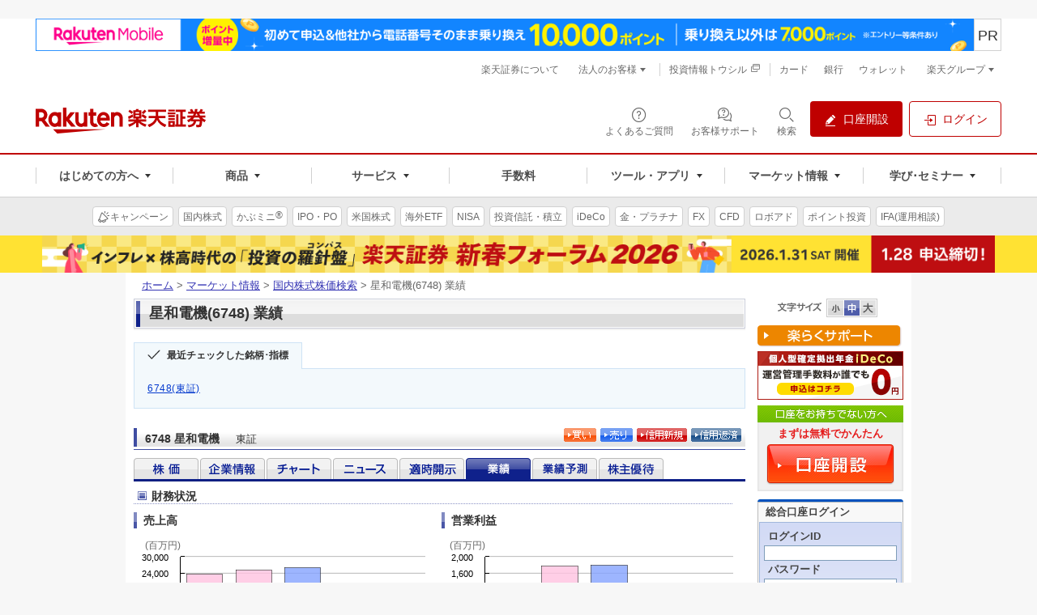

--- FILE ---
content_type: text/html;charset=EUC-JP
request_url: https://point.widget.rakuten.co.jp/openid/parts?token=SUX8vuTHsalsmLXhxxz0FEtWrxSDsyRljCsCxxQ9s8XDGuzbnAk5Lm8eThV8SulpUrRCx5I&url=www.rakuten-sec.co.jp&returnTo=&loginCallbackUrl=https%3A%2F%2Fwww.rakuten-sec.co.jp%2Fweb%2Fmarket%2Fsearch%2Fperformance.html%3Fric%3D6748.T
body_size: 327
content:



<html>
<head>
<script type="text/javascript">

window.location.replace("https://point.widget.rakuten.co.jp/openid/parts?token="
        + encodeURIComponent("SUX8vuTHsalsmLXhxxz0FEtWrxSDsyRljCsCxxQ9s8XDGuzUmesgjnXMA1IwskSulpUwsZK") 
        + "&returnTo=" + encodeURIComponent("")
        + "&loginCallbackUrl=https%3A%2F%2Fwww.rakuten-sec.co.jp%2Fweb%2Fmarket%2Fsearch%2Fperformance.html%3Fric%3D6748.T");

</script>
</head>
<body>
</body>
</html>

--- FILE ---
content_type: text/html; charset=UTF-8
request_url: https://rakuten-sec.ifis.co.jp/index.php?action=tp4&sa=report&bcode=6748.T
body_size: 9413
content:
<!DOCTYPE html PUBLIC "-//W3C//DTD XHTML 1.0 Transitional//EN" "http://www.w3.org/TR/xhtml1/DTD/xhtml1-transitional.dtd">
<html xmlns="http://www.w3.org/1999/xhtml" xml:lang="ja">
<head>
<meta http-equiv="Content-Type" content="text/html; charset=EUC-JP" />
<meta http-equiv="Content-Style-Type" content="text/css" />
<meta http-equiv="Content-Script-Type" content="text/javascript" />
<meta name="author" content="楽天証券株式会社" />
<meta name="robots" content="index, follow" />
<meta name="keywords" content="ページごとに異なるキーワードが入ります。" />
<meta name="description" content="ページごとに異なる説明が入ります。" />
<meta name="copyright" content="Rakuten Securities, Inc. All Rights Reserved." />
<title>ページタイトル | 上位ディレクトリ | 楽天証券</title>
<link rel="stylesheet" type="text/css" media="screen, print" href="css/system/default.css?20200318" />
<link rel="stylesheet" type="text/css" media="screen, print" href="css/system/clear.css?20200318" />
<link rel="stylesheet" type="text/css" media="screen, print" href="css/system/modules.css?20200318" />

<!-- Google Tag Manager -->
<script>
    
        (function(w,d,s,l,i){
            w[l]=w[l]||[];w[l].push(
                {'gtm.start':new Date().getTime(),event:'gtm.js'}
            );
            var f=d.getElementsByTagName(s)[0],
            j=d.createElement(s),
            dl=l!='dataLayer'?'&l='+l:'';
            j.async=true;
            j.src='https://www.googletagmanager.com/gtm.js?id='+i+dl;
            f.parentNode.insertBefore(j,f);
        })(window,document,'script','dataLayer','GTM-PK4H2SGH');
    
</script>
<!-- End Google Tag Manager -->
<script type="text/javascript" src="js/common.js?100327"></script>
<script language='JavaScript' type='text/JavaScript'>
<!--

window.onload = function() {
        var height = document.body.scrollHeight;
        if(navigator.userAgent.toLowerCase().indexOf('webkit') != -1 || navigator.userAgent.toLowerCase().indexOf('firefox') != -1) {
            height = document.documentElement.scrollHeight;
        }
        window.parent.postMessage(height, '*');
};

// -->
</script>
</head>
<body>
            <body id="system">
<div id="str-container">
<div id="str-contents">

<div id="str-main">

<h3 class="hdg-l3-01">
    <span class="left">財務状況</span>
        <div class="cls"></div>
</h3>

<div class="lyt-column column-col2-01">
<div class="segment">
<h4 class="hdg-l4-01">売上高</h4>
<p class="lyt-image">
    <div id="stock_chart_sa" style="width:370px; height:145px;"></div>
</p>
</div>
<div class="segment last-child">
<h4 class="hdg-l4-01">営業利益</h4>
<p class="lyt-image">
    <div id="stock_chart_op" style="width:370px; height:145px;"></div>
</p>
</div>
</div><!-- /.lyt-column -->

<div class="lyt-column column-col2-01">
<div class="segment">
<h4 class="hdg-l4-01">経常利益</h4>
<p class="lyt-image">
    <div id="stock_chart_rp" style="width:370px; height:145px;"></div>
</p>
</div>
<div class="segment last-child">
<h4 class="hdg-l4-01">当期利益</h4>
<p class="lyt-image">
    <div id="stock_chart_np" style="width:370px; height:145px;"></div>
</p>
</div>
</div><!-- /.lyt-column -->

<script type="text/javascript" src="js/jquery-1.12.3.min.js"></script>
<script type="text/javascript" src="js/highstock.js"></script>
<script type="text/javascript" src="js/stock_chart_sa.min.js"></script>
<script type="text/javascript" src="js/stock_chart_op.min.js"></script>
<script type="text/javascript" src="js/stock_chart_rp.min.js"></script>
<script type="text/javascript" src="js/stock_chart_np.min.js"></script>

<script type="text/javascript">
    <!--
        new StockChartSaClass('#stock_chart_sa', 'js/jsonp/stock_chart_sa.json','https://img-sec.ifis.co.jp/graph/stock_chart_sa/6748.json', '6748');
        new StockChartOpClass('#stock_chart_op', 'js/jsonp/stock_chart_op.json','https://img-sec.ifis.co.jp/graph/stock_chart_op/6748.json', '6748');
        new StockChartRpClass('#stock_chart_rp', 'js/jsonp/stock_chart_rp.json','https://img-sec.ifis.co.jp/graph/stock_chart_rp/6748.json', '6748');
        new StockChartNpClass('#stock_chart_np', 'js/jsonp/stock_chart_np.json','https://img-sec.ifis.co.jp/graph/stock_chart_np/6748.json', '6748');
    // -->
</script>

<div class="box-01">
<ul class="list-images-02">
<li><img src="img/system/icon-fig-01-01.gif" alt="" height="9" width="21" /> 会社実績</li>
<li><img src="img/system/icon-fig-01-02.gif" alt="" height="9" width="21" /> 会社予想</li>
<li><img src="img/system/icon-fig-01-03.gif" alt="" height="9" width="21" /> コンセンサス</li>
</ul>
</div><!-- /box-01 -->

<table class="tbl-data-01" border="1" cellspacing="0">
<thead>
<tr>
<th scope="col">決算期・予実</th>
<th scope="col">発表日</th>
<th scope="col" colspan="2">売上高（前期比）</th>
<th scope="col" colspan="2">営業利益（前期比）</th>
<th scope="col" colspan="2">経常利益（前期比）</th>
<th scope="col" colspan="2">当期利益（前期比）</th>
</tr>
</thead>
<tbody>

    <tr>
        <th class="act" title="会社発表実績">202312(連)<br /><span class="scale">会社実績</span></th>
        <td class="date">2024/02/13</td>
        <td class="cell-02">23,760</td>
        <td>&nbsp;</td>
        <td class="cell-02">
                        1,041
                    </td>
        <td>&nbsp;</td>
        <td class="cell-02">
                        1,159
                    </td>
        <td>&nbsp;</td>
        <td class="cell-02">
                        793
                    </td>
        <td>&nbsp;</td>
    </tr>
<!-- Act Prev FY -->
    <tr>
        <th class="act" title="会社発表実績">202412(連)<br /><span class="scale">会社実績</span></th>
        <td class="date">2025/02/12</td>
        <td class="cell-02">25,215</td>
        <td>
                        <span class="up-02">(6.1%)</span>
            
        </td>
        <td class="cell-02">
            1,772
            </td>
        <td>
                        <span class="up-02">(70.2%)</span>
                    </td>
        <td class="cell-02">
            1,921
            </td>
        <td>
                        <span class="up-02">(65.7%)</span>
                    </td>
        <td class="cell-02">
            1,350
            </td>
        <td>
                        <span class="up-02">(70.2%)</span>
                    </td>
    </tr>
<!-- Est This FY -->
    <tr>
        <th class="est" title="会社発表予想">202512(連)<br /><span class="scale">会社予想</span></th>
        <td class="date">2025/11/12</td>
        <td class="cell-02">26,000</td>
        <td>
                                <span class="up-02">(3.1%)</span>
                            </td>
        <td class="cell-02">
                    1,800
                </td>
        <td>
                                <span class="up-02">(1.6%)</span>
                            </td>
        <td class="cell-02">
                    1,850
                </td>
        <td>
                                <span class="down-02">(-3.7%)</span>
                            </td>
        <td class="cell-02">
                    1,245
                </td>
        <td>
                                <span class="down-02">(-7.8%)</span>
                            </td>
    </tr>
<!-- Cons This FY -->
<!-- Cons Next FY -->

</tbody>
</table>
<p>※単位は百万円</p>
</div><!-- /#str-main -->
</div><!-- /#str-contents -->

</div><!-- /#str-container -->
</script>

</body>
            
    <img src="https://member.rakuten-sec.co.jp/app/view/com/heartbeat_silent.jsp?BV_SessionID=" width="0" height="0" />
    <div>
                                    <p><span class="comment">【掲載されているコンセンサスについて】<br />・コンセンサスは、前日までに発行された主要証券会社のアナリストレポート上に記載された業績予想値をもとに算出しており、日々更新しています。<br /></span></p>
                <div class="comment_space"></div>
      <p><span class="comment">Copyright(c) 2008-2026 IFIS JAPAN LTD. All rights reserved.</span></p>
        <p><span class="comment">掲載されている情報は、情報の提供のみを目的としており、投資の勧誘を目的としたものではありません。 また、第三者による人為的改竄、または機器の誤作動による機械的瑕疵その他不可抗力により情報に誤りが生じる可能性があります。本情報に基いて行われる判断について、株式会社アイフィスジャパンは一切の責任を負いません。投資にあたっての最終決定は、利用者ご自身の判断でなさるようお願いいたします。 尚、記載されている内容の著作権は、株式会社アイフィスジャパン及び情報提供者に帰属します。 当該掲載情報の転用、複製、販売等の一切を固く禁じております。</span></p>
    </div>

        <!-- Google Tag Manager (noscript) -->
<noscript>
    <iframe src="https://www.googletagmanager.com/ns.html?id=GTM-PK4H2SGH" height="0" width="0" style="display:none;visibility:hidden"></iframe>
</noscript>
<!-- End Google Tag Manager (noscript) --></body>
</html>

--- FILE ---
content_type: text/html; charset=utf-8
request_url: https://www.google.com/recaptcha/api2/aframe
body_size: 180
content:
<!DOCTYPE HTML><html><head><meta http-equiv="content-type" content="text/html; charset=UTF-8"></head><body><script nonce="cInM-LsNeT3gyd0IrGaFEw">/** Anti-fraud and anti-abuse applications only. See google.com/recaptcha */ try{var clients={'sodar':'https://pagead2.googlesyndication.com/pagead/sodar?'};window.addEventListener("message",function(a){try{if(a.source===window.parent){var b=JSON.parse(a.data);var c=clients[b['id']];if(c){var d=document.createElement('img');d.src=c+b['params']+'&rc='+(localStorage.getItem("rc::a")?sessionStorage.getItem("rc::b"):"");window.document.body.appendChild(d);sessionStorage.setItem("rc::e",parseInt(sessionStorage.getItem("rc::e")||0)+1);localStorage.setItem("rc::h",'1769431216996');}}}catch(b){}});window.parent.postMessage("_grecaptcha_ready", "*");}catch(b){}</script></body></html>

--- FILE ---
content_type: text/css
request_url: https://www.rakuten-sec.co.jp/web/shared/css/print.css
body_size: 575
content:
@charset "utf-8";

/* ----------------------------------------------------------------
*	01. str-contents
*	02. modules
*	03. iframe
*	04. set_hight.js
----------------------------------------------------------------- */

/* ----------------------------------------------------------------
	01. Default
----------------------------------------------------------------- */
body{
background-color:#ffffff;
}

html>/**/body.lyt-column-smc div#str-contents-innner,
html>/**/body.lyt-column-ms-01 div#str-contents,
html>/**/body.lyt-column-ms-02 div#str-contents{ 
display:table !important;
} 

html>/**/body.lyt-column-smc div#str-contents-inner,
html>/**/body.lyt-column-ms-01 div#str-contents-inner{
direction:rtl !important;
}

html>/**/body.lyt-column-smc div#str-main, 
html>/**/body.lyt-column-smc div#str-sub,
html>/**/body.lyt-column-ms-01 div#str-main, 
html>/**/body.lyt-column-ms-01 div#str-sub{
direction:ltr !important;
}

html>/**/body div#str-main, 
html>/**/body div#str-sub,
html>/**/body div#str-sub-common{ 
display:table-cell !important; 
float:none !important;
}

div#str-sub{
padding-right:0;
overflow:hidden;
}

div#str-search{
display:none;
}

div#str-footer hr{
display:block;
}

div#str-footer ul.nav-contents-01{
display:none;
}

div#str-footer div#nav-summary{
clear:both;
border:none;
}


/* ----------------------------------------------------------------
	02. modules
----------------------------------------------------------------- */

body.lyt-column-smc div#str-contents-inner .hdg-l1-01 span{
direction:ltr !important;
}

div#str-main div.box-search-stock-01{
display:none;
}

div#str-main div.list-index-01 ul li,
div#str-main div.list-index-01-odd ul li{
float:none;
width:auto;
}

body.lyt-column-smc div#str-main div.box-inner-02 div.lyt-column div.segment{
font:none;
width:auto;
}

/* campaign */
body.lyt-column-ms-01 div.nav-container ul{
zoom:99.8%;
}

/* ----------------------------------------------------------------
	Box Login Component
----------------------------------------------------------------- */
div#str-main div.box-login ul li div.box-inner div.box-txt{
width:auto;
}
/* ----------------------------------------------------------------
	FX Box Module
----------------------------------------------------------------- */
div#str-main .box-fx-02{
padding:10px;
}
div#str-main .box-fx-02 ul.list-image-fx-04{
margin-right:0;
}



/* ----------------------------------------------------------------
	03. iframe
----------------------------------------------------------------- */

iframe{
}

iframe.iframe-smc-01,
iframe.iframe-ms-02-01,
iframe.iframe-ms-02-sub-01{
}



/* ----------------------------------------------------------------
	04. set_hight.js
----------------------------------------------------------------- */
span#js_etalon_wrapper span#js_etalon{
text-indent:-9999px;
}



--- FILE ---
content_type: application/javascript
request_url: https://rakuten-sec.ifis.co.jp/js/stock_chart_rp.min.js
body_size: 2426
content:
StockChartRpClass=function(g,i,b,k){try{var d;var j;var a=new Array();$.when(l(i,"stock_chart_rp","setting"),l(b,"rp"+k,"data")).then(function(e,m){c(e,m,a);h(g,e,m,a)},function(e){if(window.console&&typeof window.console.log==="function"){console.log(e)}})}catch(f){if(window.console&&typeof window.console.log==="function"){console.log(f)}}function l(n,m,e){var o=$.Deferred();$.ajax({url:n,dataType:"jsonp",jsonpCallback:m}).then(function(p){o.resolve(p)},function(){o.reject("json取得失敗:"+e)});return o.promise()}function c(y,n,v){var A=Object.keys(n).length-1;if(A==4){var z={};z.name="";z.x=6;z.y=null;var r={};r.data=z;r.name="";n.push(z);var z={};z.name="";z.x=7;z.y=null;var r={};r.data=z;r.name="";n.push(z)}var x=n[6];var B=n[5];var q=y.colors[6];var m=y.colors[5];n.splice(5,2);y.colors.splice(5,2);if(x.name!=""){n.splice(3,0,x);y.colors.splice(3,0,q)}if(B.name!=""){n.splice(2,0,B);y.colors.splice(2,0,m)}var w={};var u=0;var A=Object.keys(n).length-1;if(A!=4){for(var t=u;t<=A;t++){n[t].data[0].x=t+1}}var s=false;var u=0;var A=Object.keys(n).length-1;var o=1000000;for(var t=u;t<=A;t++){var e;e=n[t].data[0].y;if(e!=null){if(parseInt(e)>=o){s=true}}}var p="百万円";if(s){p="十億円";for(var t=u;t<=A;t++){e=n[t].data[0].y;if(e!=null){e=parseInt(e/1000);n[t].data[0].y=e}}}v.unit=p}function h(e,m,n,o){Highcharts.setOptions({lang:{thousandsSep:","}});$(e).highcharts({title:{text:""},chart:{type:"column",pinchType:"",zoomType:"",backgroundColor:m.chart.backgroundColor,marginTop:25,spacingBottom:0},legend:{enabled:false},exporting:{enabled:false},credits:{enabled:false},xAxis:{type:"category",labels:{style:{color:m.xAxis.labels.style.color}},lineWidth:1,lineColor:m.xAxis.lineColor,tickWidth:0},yAxis:{title:{align:"high",offset:0,text:"("+o.unit+")",rotation:0,y:-10},labels:{format:"{value:,.0f}",style:{color:m.yAxis.labels.style.color}},lineWidth:1,lineColor:m.yAxis.lineColor,tickWidth:1,tickLength:5,tickPosition:"inside",tickColor:m.yAxis.tickColor,gridLineColor:m.yAxis.gridLineColor,gridLineWidth:0.7,tickAmount:6,plotLines:[{color:m.yAxis.plotLines[0].color,dashStyles:"solid",width:2,value:0}]},tooltip:{formatter:function(){return this.series.name+"<br>"+this.y.toString().replace(/(\d)(?=(\d{3})+$)/g,"$1,")+" "+o.unit}},plotOptions:{column:{grouping:false,pointPadding:-0.1,borderWidth:0.5,borderColor:m.plotOptions.column.borderColor,animation:false}},colors:m.colors,series:n})}};

--- FILE ---
content_type: text/javascript;charset=EUC-JP
request_url: https://point.widget.rakuten.co.jp/openid/parts?access_key=SUX8vuTHsalsmLXhxxz0FEtWrxSDsyRljCsCj3VvoJHsalsAVTtSulpDwLl4sTy4Q==
body_size: 687
content:




var iframe_width =  "180";
var iframe_height = "263";

var loginCallbackUrl = "" || window.location.href;
var url= 'https://point.widget.rakuten.co.jp/openid/parts?token='
				+ encodeURIComponent("SUX8vuTHsalsmLXhxxz0FEtWrxSDsyRljCsCxxQ9s8XDGuzbnAk5Lm8eThV8SulpUrRCx5I")
				+ "&url=" + encodeURIComponent(window.location.host)
				+ "&returnTo=" + encodeURIComponent("")
				+ "&loginCallbackUrl=" + encodeURIComponent(loginCallbackUrl);

document.open();
document.write('<iframe width="'    + iframe_width  + '"'
				+ ' height="'       + iframe_height + '"'
				+ ' frameBorder="0"'
				+ ' scrolling="no"'
				+ ' marginheight="0"'
				+ ' marginwidth="0"'
				+ ' allowtransparency="true"'
				+ ' id="rakuten_point_parts"'
				+ ' src="'+url+'"'
				+ '>'
				+ '</iframe>'
				);
document.close();


--- FILE ---
content_type: text/javascript
request_url: https://www.rakuten-sec.co.jp/web/shared/js/s-import.js?0124
body_size: 836
content:
!function(a){var b=function(){var a=sessionStorage.getItem("select_pc"),b=function(){for(var a=document.getElementsByTagName("link"),b=a.length,c=/alternate/,d=/only screen/,e=0;e<b;e++){var f=a[e].getAttribute("media"),g=a[e].getAttribute("rel");if(g&&f&&f.match(d)&&g.match(c)){var h=a[e].getAttribute("href");return h.match(/\?/)?h+"&":h+"?"}}return""}(),c=function(){var a=document.referrer.indexOf("rakuten-sec.co.jp"),b=function(){var a=navigator.userAgent;return{iPhone:a.indexOf("iPhone"),iPad:a.indexOf("iPad"),iPod:a.indexOf("iPod"),Android:a.indexOf("Android"),Mobile:a.indexOf("Mobile"),WindowsPhone:a.indexOf("Windows Phone")}}();return a===-1&&(b.iPhone>0&&b.iPad===-1||b.iPod>0||b.Android>0&&b.Mobile>0||b.WindowsPhone>0)}(),d=function(){b&&c&&!a&&(confirm("楽天証券スマートフォン専用サイトへ移動しますか？")?location.href=b+"l-id=select_sp":sessionStorage.setItem("select_pc",1))};d()};b()}(jQuery),function(a){a(function(){var b=a("[data-toggle=feedback]");b.length>0&&b.click(function(a){var b="http://rakuten-sec.dga.jp/web_enq/feedback.html?current_url="+document.location.pathname;window.open(b,"お客様の声をお聞かせください","width=540,height=460,menubar=no,toolber=no,location=no,status=no,resizable=no,scrollbars=no"),a.preventDefault()});var c=a(".s-pagetop-anchor");c.length>0&&c.pagetopAnchor();var d=a("img.s-lazy");d.length>0&&d.lazyload({effect:"fadeIn",placeholder:"/web/shared/img/blank.png"})})}(jQuery),function(a){a(function(){var b=a(".s-pagetop-anchor");b.length>0&&b.pagetopAnchor()})}(window.jqBase||jQuery),document.addEventListener("DOMContentLoaded",function(){"use strict";for(var a=document.getElementsByClassName("s3-rc-h-section-nav__megamenu"),b=0;b<a.length;b++)a[b].classList.add("s3-rc-h-section-nav__megamenu-tt")});

--- FILE ---
content_type: application/javascript
request_url: https://rakuten-sec.ifis.co.jp/js/stock_chart_op.min.js
body_size: 2426
content:
StockChartOpClass=function(g,i,b,k){try{var d;var j;var a=new Array();$.when(l(i,"stock_chart_op","setting"),l(b,"op"+k,"data")).then(function(e,m){c(e,m,a);h(g,e,m,a)},function(e){if(window.console&&typeof window.console.log==="function"){console.log(e)}})}catch(f){if(window.console&&typeof window.console.log==="function"){console.log(f)}}function l(n,m,e){var o=$.Deferred();$.ajax({url:n,dataType:"jsonp",jsonpCallback:m}).then(function(p){o.resolve(p)},function(){o.reject("json取得失敗:"+e)});return o.promise()}function c(y,n,v){var A=Object.keys(n).length-1;if(A==4){var z={};z.name="";z.x=6;z.y=null;var r={};r.data=z;r.name="";n.push(z);var z={};z.name="";z.x=7;z.y=null;var r={};r.data=z;r.name="";n.push(z)}var x=n[6];var B=n[5];var q=y.colors[6];var m=y.colors[5];n.splice(5,2);y.colors.splice(5,2);if(x.name!=""){n.splice(3,0,x);y.colors.splice(3,0,q)}if(B.name!=""){n.splice(2,0,B);y.colors.splice(2,0,m)}var w={};var u=0;var A=Object.keys(n).length-1;if(A!=4){for(var t=u;t<=A;t++){n[t].data[0].x=t+1}}var s=false;var u=0;var A=Object.keys(n).length-1;var o=1000000;for(var t=u;t<=A;t++){var e;e=n[t].data[0].y;if(e!=null){if(parseInt(e)>=o){s=true}}}var p="百万円";if(s){p="十億円";for(var t=u;t<=A;t++){e=n[t].data[0].y;if(e!=null){e=parseInt(e/1000);n[t].data[0].y=e}}}v.unit=p}function h(e,m,n,o){Highcharts.setOptions({lang:{thousandsSep:","}});$(e).highcharts({title:{text:""},chart:{type:"column",pinchType:"",zoomType:"",backgroundColor:m.chart.backgroundColor,marginTop:25,spacingBottom:0},legend:{enabled:false},exporting:{enabled:false},credits:{enabled:false},xAxis:{type:"category",labels:{style:{color:m.xAxis.labels.style.color}},lineWidth:1,lineColor:m.xAxis.lineColor,tickWidth:0},yAxis:{title:{align:"high",offset:0,text:"("+o.unit+")",rotation:0,y:-10},labels:{format:"{value:,.0f}",style:{color:m.yAxis.labels.style.color}},lineWidth:1,lineColor:m.yAxis.lineColor,tickWidth:1,tickLength:5,tickPosition:"inside",tickColor:m.yAxis.tickColor,gridLineColor:m.yAxis.gridLineColor,gridLineWidth:0.7,tickAmount:6,plotLines:[{color:m.yAxis.plotLines[0].color,dashStyles:"solid",width:2,value:0}]},tooltip:{formatter:function(){return this.series.name+"<br>"+this.y.toString().replace(/(\d)(?=(\d{3})+$)/g,"$1,")+" "+o.unit}},plotOptions:{column:{grouping:false,pointPadding:-0.1,borderWidth:0.5,borderColor:m.plotOptions.column.borderColor,animation:false}},colors:m.colors,series:n})}};

--- FILE ---
content_type: application/javascript
request_url: https://rakuten-sec.ifis.co.jp/js/highstock.js
body_size: 261346
content:
/*
Highstock JS v5.0.12 (2017-05-24)
(c) 2009-2016 Torstein Honsi
License: www.highcharts.com/license
*/
(function(L,T){"object"===typeof module&&module.exports?module.exports=L.document?T(L):T:L.Highcharts=T(L)})("undefined"!==typeof window?window:this,function(L){L=function(){var a=window,E=a.document,B=a.navigator&&a.navigator.userAgent||"",F=E&&E.createElementNS&&!!E.createElementNS("http://www.w3.org/2000/svg","svg").createSVGRect,D=/(edge|msie|trident)/i.test(B)&&!window.opera,n=!F,h=/Firefox/.test(B),u=h&&4>parseInt(B.split("Firefox/")[1],10);return a.Highcharts?a.Highcharts.error(16,!0):{product:"Highstock",version:"5.0.12",deg2rad:2*Math.PI/360,doc:E,hasBidiBug:u,hasTouch:E&&void 0!==E.documentElement.ontouchstart,isMS:D,isWebKit:/AppleWebKit/.test(B),isFirefox:h,isTouchDevice:/(Mobile|Android|Windows Phone)/.test(B),SVG_NS:"http://www.w3.org/2000/svg",chartCount:0,seriesTypes:{},symbolSizes:{},svg:F,vml:n,win:a,marginNames:["plotTop","marginRight","marginBottom","plotLeft"],noop:function(){},charts:[]}}();(function(a){var E=[],B=a.charts,F=a.doc,D=a.win;a.error=function(n,h){n=a.isNumber(n)?"Highcharts error #"+n+": www.highcharts.com/errors/"+n:n;if(h)throw Error(n);D.console&&console.log(n)};a.Fx=function(a,h,u){this.options=h;this.elem=a;this.prop=u};a.Fx.prototype={dSetter:function(){var a=this.paths[0],h=this.paths[1],u=[],r=this.now,x=a.length,t;if(1===r)u=this.toD;else if(x===h.length&&1>r)for(;x--;)t=parseFloat(a[x]),u[x]=isNaN(t)?a[x]:r*parseFloat(h[x]-t)+t;else u=h;this.elem.attr("d",u,null,!0)},update:function(){var a=this.elem,h=this.prop,u=this.now,r=this.options.step;if(this[h+"Setter"])this[h+"Setter"]();else a.attr?a.element&&a.attr(h,u,null,!0):a.style[h]=u+this.unit;r&&r.call(a,u,this)},run:function(a,h,u){var r=this,n=function(a){return n.stopped?!1:r.step(a)},t;this.startTime=+new Date;this.start=a;this.end=h;this.unit=u;this.now=this.start;this.pos=0;n.elem=this.elem;n.prop=this.prop;n()&&1===E.push(n)&&(n.timerId=setInterval(function(){for(t=0;t<E.length;t++)E[t]()||E.splice(t--,1);E.length||clearInterval(n.timerId)},13))},step:function(n){var h=+new Date,u,r=this.options,x=this.elem,t=r.complete,m=r.duration,f=r.curAnim;x.attr&&!x.element?n=!1:n||h>=m+this.startTime?(this.now=this.end,this.pos=1,this.update(),u=f[this.prop]=!0,a.objectEach(f,function(a){!0!==a&&(u=!1)}),u&&t&&t.call(x),n=!1):(this.pos=r.easing((h-this.startTime)/m),this.now=this.start+(this.end-this.start)*this.pos,this.update(),n=!0);return n},initPath:function(n,h,u){function r(a){var c,b;for(A=a.length;A--;)c="M"===a[A]||"L"===a[A],b=/[a-zA-Z]/.test(a[A+3]),c&&b&&a.splice(A+1,0,a[A+1],a[A+2],a[A+1],a[A+2])}function x(a,c){for(;a.length<p;){a[0]=c[p-a.length];var b=a.slice(0,d);[].splice.apply(a,[0,0].concat(b));v&&(b=a.slice(a.length-d),[].splice.apply(a,[a.length,0].concat(b)),A--)}a[0]="M"}function t(a,c){for(var q=(p-a.length)/d;0<q&&q--;)b=a.slice().splice(a.length/H-d,d*H),b[0]=c[p-d-q*d],e&&(b[d-6]=b[d-2],b[d-5]=b[d-1]),[].splice.apply(a,[a.length/H,0].concat(b)),v&&q--}h=h||"";var m,f=n.startX,g=n.endX,e=-1<h.indexOf("C"),d=e?7:3,p,b,A;h=h.split(" ");u=u.slice();var v=n.isArea,H=v?2:1,q;e&&(r(h),r(u));if(f&&g){for(A=0;A<f.length;A++)if(f[A]===g[0]){m=A;break}else if(f[0]===g[g.length-f.length+A]){m=A;q=!0;break}void 0===m&&(h=[])}h.length&&a.isNumber(m)&&(p=u.length+m*H*d,q?(x(h,u),t(u,h)):(x(u,h),t(h,u)));return[h,u]}};a.Fx.prototype.fillSetter=a.Fx.prototype.strokeSetter=function(){this.elem.attr(this.prop,a.color(this.start).tweenTo(a.color(this.end),this.pos),null,!0)};a.extend=function(a,h){var n;a||(a={});for(n in h)a[n]=h[n];return a};a.merge=function(){var n,h=arguments,u,r={},x=function(h,m){"object"!==typeof h&&(h={});a.objectEach(m,function(f,g){!a.isObject(f,!0)||a.isClass(f)||a.isDOMElement(f)?h[g]=m[g]:h[g]=x(h[g]||{},f)});return h};!0===h[0]&&(r=h[1],h=Array.prototype.slice.call(h,2));u=h.length;for(n=0;n<u;n++)r=x(r,h[n]);return r};a.pInt=function(a,h){return parseInt(a,h||10)};a.isString=function(a){return"string"===typeof a};a.isArray=function(a){a=Object.prototype.toString.call(a);return"[object Array]"===a||"[object Array Iterator]"===a};a.isObject=function(n,h){return!!n&&"object"===typeof n&&(!h||!a.isArray(n))};a.isDOMElement=function(n){return a.isObject(n)&&"number"===typeof n.nodeType};a.isClass=function(n){var h=n&&n.constructor;return!(!a.isObject(n,!0)||a.isDOMElement(n)||!h||!h.name||"Object"===h.name)};a.isNumber=function(a){return"number"===typeof a&&!isNaN(a)};a.erase=function(a,h){for(var n=a.length;n--;)if(a[n]===h){a.splice(n,1);break}};a.defined=function(a){return void 0!==a&&null!==a};a.attr=function(n,h,u){var r;a.isString(h)?a.defined(u)?n.setAttribute(h,u):n&&n.getAttribute&&(r=n.getAttribute(h)):a.defined(h)&&a.isObject(h)&&a.objectEach(h,function(a,h){n.setAttribute(h,a)});return r};a.splat=function(n){return a.isArray(n)?n:[n]};a.syncTimeout=function(a,h,u){if(h)return setTimeout(a,h,u);a.call(0,u)};a.pick=function(){var a=arguments,h,u,r=a.length;for(h=0;h<r;h++)if(u=a[h],void 0!==u&&null!==u)return u};a.css=function(n,h){a.isMS&&!a.svg&&h&&void 0!==h.opacity&&(h.filter="alpha(opacity\x3d"+100*h.opacity+")");a.extend(n.style,h)};a.createElement=function(n,h,u,r,x){n=F.createElement(n);var t=a.css;h&&a.extend(n,h);x&&t(n,{padding:0,border:"none",margin:0});u&&t(n,u);r&&r.appendChild(n);return n};a.extendClass=function(n,h){var u=function(){};u.prototype=new n;a.extend(u.prototype,h);return u};a.pad=function(a,h,u){return Array((h||2)+1-String(a).length).join(u||0)+a};a.relativeLength=function(a,h){return/%$/.test(a)?h*parseFloat(a)/100:parseFloat(a)};a.wrap=function(a,h,u){var r=a[h];a[h]=function(){var a=Array.prototype.slice.call(arguments),h=arguments,m=this;m.proceed=function(){r.apply(m,arguments.length?arguments:h)};a.unshift(r);a=u.apply(this,a);m.proceed=null;return a}};a.getTZOffset=function(n){var h=a.Date;return 6E4*(h.hcGetTimezoneOffset&&h.hcGetTimezoneOffset(n)||h.hcTimezoneOffset||0)};a.dateFormat=function(n,h,u){if(!a.defined(h)||isNaN(h))return a.defaultOptions.lang.invalidDate||"";n=a.pick(n,"%Y-%m-%d %H:%M:%S");var r=a.Date,x=new r(h-a.getTZOffset(h)),t=x[r.hcGetHours](),m=x[r.hcGetDay](),f=x[r.hcGetDate](),g=x[r.hcGetMonth](),e=x[r.hcGetFullYear](),d=a.defaultOptions.lang,p=d.weekdays,b=d.shortWeekdays,A=a.pad,r=a.extend({a:b?b[m]:p[m].substr(0,3),A:p[m],d:A(f),e:A(f,2," "),w:m,b:d.shortMonths[g],B:d.months[g],m:A(g+1),y:e.toString().substr(2,2),Y:e,H:A(t),k:t,I:A(t%12||12),l:t%12||12,M:A(x[r.hcGetMinutes]()),p:12>t?"AM":"PM",P:12>t?"am":"pm",S:A(x.getSeconds()),L:A(Math.round(h%1E3),3)},a.dateFormats);a.objectEach(r,function(a,b){for(;-1!==n.indexOf("%"+b);)n=n.replace("%"+b,"function"===typeof a?a(h):a)});return u?n.substr(0,1).toUpperCase()+n.substr(1):n};a.formatSingle=function(n,h){var u=/\.([0-9])/,r=a.defaultOptions.lang;/f$/.test(n)?(u=(u=n.match(u))?u[1]:-1,null!==h&&(h=a.numberFormat(h,u,r.decimalPoint,-1<n.indexOf(",")?r.thousandsSep:""))):h=a.dateFormat(n,h);return h};a.format=function(n,h){for(var u="{",r=!1,x,t,m,f,g=[],e;n;){u=n.indexOf(u);if(-1===u)break;x=n.slice(0,u);if(r){x=x.split(":");t=x.shift().split(".");f=t.length;e=h;for(m=0;m<f;m++)e=e[t[m]];x.length&&(e=a.formatSingle(x.join(":"),e));g.push(e)}else g.push(x);n=n.slice(u+1);u=(r=!r)?"}":"{"}g.push(n);return g.join("")};a.getMagnitude=function(a){return Math.pow(10,Math.floor(Math.log(a)/Math.LN10))};a.normalizeTickInterval=function(n,h,u,r,x){var t,m=n;u=a.pick(u,1);t=n/u;h||(h=x?[1,1.2,1.5,2,2.5,3,4,5,6,8,10]:[1,2,2.5,5,10],!1===r&&(1===u?h=a.grep(h,function(a){return 0===a%1}):.1>=u&&(h=[1/u])));for(r=0;r<h.length&&!(m=h[r],x&&m*u>=n||!x&&t<=(h[r]+(h[r+1]||h[r]))/2);r++);return m=a.correctFloat(m*u,-Math.round(Math.log(.001)/Math.LN10))};a.stableSort=function(a,h){var n=a.length,r,x;for(x=0;x<n;x++)a[x].safeI=x;a.sort(function(a,m){r=h(a,m);return 0===r?a.safeI-m.safeI:r});for(x=0;x<n;x++)delete a[x].safeI};a.arrayMin=function(a){for(var h=a.length,n=a[0];h--;)a[h]<n&&(n=a[h]);return n};a.arrayMax=function(a){for(var h=a.length,n=a[0];h--;)a[h]>n&&(n=a[h]);return n};a.destroyObjectProperties=function(n,h){a.objectEach(n,function(a,r){a&&a!==h&&a.destroy&&a.destroy();delete n[r]})};a.discardElement=function(n){var h=a.garbageBin;h||(h=a.createElement("div"));n&&h.appendChild(n);h.innerHTML=""};a.correctFloat=function(a,h){return parseFloat(a.toPrecision(h||14))};a.setAnimation=function(n,h){h.renderer.globalAnimation=a.pick(n,h.options.chart.animation,!0)};a.animObject=function(n){return a.isObject(n)?a.merge(n):{duration:n?500:0}};a.timeUnits={millisecond:1,second:1E3,minute:6E4,hour:36E5,day:864E5,week:6048E5,month:24192E5,year:314496E5};a.numberFormat=function(n,h,u,r){n=+n||0;h=+h;var x=a.defaultOptions.lang,t=(n.toString().split(".")[1]||"").length,m,f;-1===h?h=Math.min(t,20):a.isNumber(h)||(h=2);f=(Math.abs(n)+Math.pow(10,-Math.max(h,t)-1)).toFixed(h);t=String(a.pInt(f));m=3<t.length?t.length%3:0;u=a.pick(u,x.decimalPoint);r=a.pick(r,x.thousandsSep);n=(0>n?"-":"")+(m?t.substr(0,m)+r:"");n+=t.substr(m).replace(/(\d{3})(?=\d)/g,"$1"+r);h&&(n+=u+f.slice(-h));return n};Math.easeInOutSine=function(a){return-.5*(Math.cos(Math.PI*a)-1)};a.getStyle=function(n,h,u){if("width"===h)return Math.min(n.offsetWidth,n.scrollWidth)-a.getStyle(n,"padding-left")-a.getStyle(n,"padding-right");if("height"===h)return Math.min(n.offsetHeight,n.scrollHeight)-a.getStyle(n,"padding-top")-a.getStyle(n,"padding-bottom");if(n=D.getComputedStyle(n,void 0))n=n.getPropertyValue(h),a.pick(u,!0)&&(n=a.pInt(n));return n};a.inArray=function(a,h){return h.indexOf?h.indexOf(a):[].indexOf.call(h,a)};a.grep=function(a,h){return[].filter.call(a,h)};a.find=function(a,h){return[].find.call(a,h)};a.map=function(a,h){for(var n=[],r=0,x=a.length;r<x;r++)n[r]=h.call(a[r],a[r],r,a);return n};a.offset=function(a){var h=F.documentElement;a=a.getBoundingClientRect();return{top:a.top+(D.pageYOffset||h.scrollTop)-(h.clientTop||0),left:a.left+(D.pageXOffset||h.scrollLeft)-(h.clientLeft||0)}};a.stop=function(a,h){for(var n=E.length;n--;)E[n].elem!==a||h&&h!==E[n].prop||(E[n].stopped=!0)};a.each=function(a,h,u){return Array.prototype.forEach.call(a,h,u)};a.objectEach=function(a,h,u){for(var r in a)a.hasOwnProperty(r)&&h.call(u,a[r],r,a)};a.addEvent=function(n,h,u){function r(a){a.target=a.srcElement||D;u.call(n,a)}var x=n.hcEvents=n.hcEvents||{};n.addEventListener?n.addEventListener(h,u,!1):n.attachEvent&&(n.hcEventsIE||(n.hcEventsIE={}),n.hcEventsIE[u.toString()]=r,n.attachEvent("on"+h,r));x[h]||(x[h]=[]);x[h].push(u);return function(){a.removeEvent(n,h,u)}};a.removeEvent=function(n,h,u){function r(a,e){n.removeEventListener?n.removeEventListener(a,e,!1):n.attachEvent&&(e=n.hcEventsIE[e.toString()],n.detachEvent("on"+a,e))}function x(){var f,e;n.nodeName&&(h?(f={},f[h]=!0):f=m,a.objectEach(f,function(a,f){if(m[f])for(e=m[f].length;e--;)r(f,m[f][e])}))}var t,m=n.hcEvents,f;m&&(h?(t=m[h]||[],u?(f=a.inArray(u,t),-1<f&&(t.splice(f,1),m[h]=t),r(h,u)):(x(),m[h]=[])):(x(),n.hcEvents={}))};a.fireEvent=function(n,h,u,r){var x;x=n.hcEvents;var t,m;u=u||{};if(F.createEvent&&(n.dispatchEvent||n.fireEvent))x=F.createEvent("Events"),x.initEvent(h,!0,!0),a.extend(x,u),n.dispatchEvent?n.dispatchEvent(x):n.fireEvent(h,x);else if(x)for(x=x[h]||[],t=x.length,u.target||a.extend(u,{preventDefault:function(){u.defaultPrevented=!0},target:n,type:h}),h=0;h<t;h++)(m=x[h])&&!1===m.call(n,u)&&u.preventDefault();r&&!u.defaultPrevented&&r(u)};a.animate=function(n,h,u){var r,x="",t,m,f;a.isObject(u)||(f=arguments,u={duration:f[2],easing:f[3],complete:f[4]});a.isNumber(u.duration)||(u.duration=400);u.easing="function"===typeof u.easing?u.easing:Math[u.easing]||Math.easeInOutSine;u.curAnim=a.merge(h);a.objectEach(h,function(f,e){a.stop(n,e);m=new a.Fx(n,u,e);t=null;"d"===e?(m.paths=m.initPath(n,n.d,h.d),m.toD=h.d,r=0,t=1):n.attr?r=n.attr(e):(r=parseFloat(a.getStyle(n,e))||0,"opacity"!==e&&(x="px"));t||(t=f);t&&t.match&&t.match("px")&&(t=t.replace(/px/g,""));m.run(r,t,x)})};a.seriesType=function(n,h,u,r,x){var t=a.getOptions(),m=a.seriesTypes;if(m[n])return a.error(27);t.plotOptions[n]=a.merge(t.plotOptions[h],u);m[n]=a.extendClass(m[h]||function(){},r);m[n].prototype.type=n;x&&(m[n].prototype.pointClass=a.extendClass(a.Point,x));return m[n]};a.uniqueKey=function(){var a=Math.random().toString(36).substring(2,9),h=0;return function(){return"highcharts-"+a+"-"+h++}}();D.jQuery&&(D.jQuery.fn.highcharts=function(){var n=[].slice.call(arguments);if(this[0])return n[0]?(new (a[a.isString(n[0])?n.shift():"Chart"])(this[0],n[0],n[1]),this):B[a.attr(this[0],"data-highcharts-chart")]});F&&!F.defaultView&&(a.getStyle=function(n,h){var u={width:"clientWidth",height:"clientHeight"}[h];if(n.style[h])return a.pInt(n.style[h]);"opacity"===h&&(h="filter");if(u)return n.style.zoom=1,Math.max(n[u]-2*a.getStyle(n,"padding"),0);n=n.currentStyle[h.replace(/\-(\w)/g,function(a,h){return h.toUpperCase()})];"filter"===h&&(n=n.replace(/alpha\(opacity=([0-9]+)\)/,function(a,h){return h/100}));return""===n?1:a.pInt(n)});Array.prototype.forEach||(a.each=function(a,h,u){for(var r=0,n=a.length;r<n;r++)if(!1===h.call(u,a[r],r,a))return r});Array.prototype.indexOf||(a.inArray=function(a,h){var n,r=0;if(h)for(n=h.length;r<n;r++)if(h[r]===a)return r;return-1});Array.prototype.filter||(a.grep=function(a,h){for(var n=[],r=0,x=a.length;r<x;r++)h(a[r],r)&&n.push(a[r]);return n});Array.prototype.find||(a.find=function(a,h){var n,r=a.length;for(n=0;n<r;n++)if(h(a[n],n))return a[n]})})(L);(function(a){var E=a.each,B=a.isNumber,F=a.map,D=a.merge,n=a.pInt;a.Color=function(h){if(!(this instanceof a.Color))return new a.Color(h);this.init(h)};a.Color.prototype={parsers:[{regex:/rgba\(\s*([0-9]{1,3})\s*,\s*([0-9]{1,3})\s*,\s*([0-9]{1,3})\s*,\s*([0-9]?(?:\.[0-9]+)?)\s*\)/,parse:function(a){return[n(a[1]),n(a[2]),n(a[3]),parseFloat(a[4],10)]}},{regex:/rgb\(\s*([0-9]{1,3})\s*,\s*([0-9]{1,3})\s*,\s*([0-9]{1,3})\s*\)/,parse:function(a){return[n(a[1]),n(a[2]),n(a[3]),1]}}],names:{none:"rgba(255,255,255,0)",white:"#ffffff",black:"#000000"},init:function(h){var n,r,x,t;if((this.input=h=this.names[h&&h.toLowerCase?h.toLowerCase():""]||h)&&h.stops)this.stops=F(h.stops,function(m){return new a.Color(m[1])});else if(h&&"#"===h[0]&&(n=h.length,h=parseInt(h.substr(1),16),7===n?r=[(h&16711680)>>16,(h&65280)>>8,h&255,1]:4===n&&(r=[(h&3840)>>4|(h&3840)>>8,(h&240)>>4|h&240,(h&15)<<4|h&15,1])),!r)for(x=this.parsers.length;x--&&!r;)t=this.parsers[x],(n=t.regex.exec(h))&&(r=t.parse(n));this.rgba=r||[]},get:function(a){var h=this.input,r=this.rgba,n;this.stops?(n=D(h),n.stops=[].concat(n.stops),E(this.stops,function(h,m){n.stops[m]=[n.stops[m][0],h.get(a)]})):n=r&&B(r[0])?"rgb"===a||!a&&1===r[3]?"rgb("+r[0]+","+r[1]+","+r[2]+")":"a"===a?r[3]:"rgba("+r.join(",")+")":h;return n},brighten:function(a){var h,r=this.rgba;if(this.stops)E(this.stops,function(h){h.brighten(a)});else if(B(a)&&0!==a)for(h=0;3>h;h++)r[h]+=n(255*a),0>r[h]&&(r[h]=0),255<r[h]&&(r[h]=255);return this},setOpacity:function(a){this.rgba[3]=a;return this},tweenTo:function(a,n){var h,x;a.rgba.length?(h=this.rgba,a=a.rgba,x=1!==a[3]||1!==h[3],a=(x?"rgba(":"rgb(")+Math.round(a[0]+(h[0]-a[0])*(1-n))+","+Math.round(a[1]+(h[1]-a[1])*(1-n))+","+Math.round(a[2]+(h[2]-a[2])*(1-n))+(x?","+(a[3]+(h[3]-a[3])*(1-n)):"")+")"):a=a.input||"none";return a}};a.color=function(h){return new a.Color(h)}})(L);(function(a){var E,B,F=a.addEvent,D=a.animate,n=a.attr,h=a.charts,u=a.color,r=a.css,x=a.createElement,t=a.defined,m=a.deg2rad,f=a.destroyObjectProperties,g=a.doc,e=a.each,d=a.extend,p=a.erase,b=a.grep,A=a.hasTouch,v=a.inArray,H=a.isArray,q=a.isFirefox,J=a.isMS,c=a.isObject,w=a.isString,K=a.isWebKit,y=a.merge,G=a.noop,l=a.objectEach,I=a.pick,k=a.pInt,z=a.removeEvent,Q=a.stop,M=a.svg,N=a.SVG_NS,P=a.symbolSizes,O=a.win;E=a.SVGElement=function(){return this};d(E.prototype,{opacity:1,SVG_NS:N,textProps:"direction fontSize fontWeight fontFamily fontStyle color lineHeight width textAlign textDecoration textOverflow textOutline".split(" "),init:function(a,k){this.element="span"===k?x(k):g.createElementNS(this.SVG_NS,k);this.renderer=a},animate:function(C,k,c){k=a.animObject(I(k,this.renderer.globalAnimation,!0));0!==k.duration?(c&&(k.complete=c),D(this,C,k)):(this.attr(C,null,c),k.step&&k.step.call(this));return this},colorGradient:function(C,k,c){var z=this.renderer,b,d,q,f,w,G,g,M,v,R,p=[],I;C.radialGradient?d="radialGradient":C.linearGradient&&(d="linearGradient");d&&(q=C[d],w=z.gradients,g=C.stops,R=c.radialReference,H(q)&&(C[d]=q={x1:q[0],y1:q[1],x2:q[2],y2:q[3],gradientUnits:"userSpaceOnUse"}),"radialGradient"===d&&R&&!t(q.gradientUnits)&&(f=q,q=y(q,z.getRadialAttr(R,f),{gradientUnits:"userSpaceOnUse"})),l(q,function(a,C){"id"!==C&&p.push(C,a)}),l(g,function(a){p.push(a)}),p=p.join(","),w[p]?R=w[p].attr("id"):(q.id=R=a.uniqueKey(),w[p]=G=z.createElement(d).attr(q).add(z.defs),G.radAttr=f,G.stops=[],e(g,function(C){0===C[1].indexOf("rgba")?(b=a.color(C[1]),M=b.get("rgb"),v=b.get("a")):(M=C[1],v=1);C=z.createElement("stop").attr({offset:C[0],"stop-color":M,"stop-opacity":v}).add(G);G.stops.push(C)})),I="url("+z.url+"#"+R+")",c.setAttribute(k,I),c.gradient=p,C.toString=function(){return I})},applyTextOutline:function(C){var k=this.element,c,z,l,b,d;-1!==C.indexOf("contrast")&&(C=C.replace(/contrast/g,this.renderer.getContrast(k.style.fill)));C=C.split(" ");z=C[C.length-1];if((l=C[0])&&"none"!==l&&a.svg){this.fakeTS=!0;C=[].slice.call(k.getElementsByTagName("tspan"));this.ySetter=this.xSetter;l=l.replace(/(^[\d\.]+)(.*?)$/g,function(a,C,k){return 2*C+k});for(d=C.length;d--;)c=C[d],"highcharts-text-outline"===c.getAttribute("class")&&p(C,k.removeChild(c));b=k.firstChild;e(C,function(a,C){0===C&&(a.setAttribute("x",k.getAttribute("x")),C=k.getAttribute("y"),a.setAttribute("y",C||0),null===C&&k.setAttribute("y",0));a=a.cloneNode(1);n(a,{"class":"highcharts-text-outline",fill:z,stroke:z,"stroke-width":l,"stroke-linejoin":"round"});k.insertBefore(a,b)})}},attr:function(a,k,c,z){var C,b=this.element,d,q=this,e,y;"string"===typeof a&&void 0!==k&&(C=a,a={},a[C]=k);"string"===typeof a?q=(this[a+"Getter"]||this._defaultGetter).call(this,a,b):(l(a,function(k,C){e=!1;z||Q(this,C);this.symbolName&&/^(x|y|width|height|r|start|end|innerR|anchorX|anchorY)$/.test(C)&&(d||(this.symbolAttr(a),d=!0),e=!0);!this.rotation||"x"!==C&&"y"!==C||(this.doTransform=!0);e||(y=this[C+"Setter"]||this._defaultSetter,y.call(this,k,C,b),this.shadows&&/^(width|height|visibility|x|y|d|transform|cx|cy|r)$/.test(C)&&this.updateShadows(C,k,y))},this),this.afterSetters());c&&c();return q},afterSetters:function(){this.doTransform&&(this.updateTransform(),this.doTransform=!1)},updateShadows:function(a,k,c){for(var C=this.shadows,z=C.length;z--;)c.call(C[z],"height"===a?Math.max(k-(C[z].cutHeight||0),0):"d"===a?this.d:k,a,C[z])},addClass:function(a,k){var C=this.attr("class")||"";-1===C.indexOf(a)&&(k||(a=(C+(C?" ":"")+a).replace("  "," ")),this.attr("class",a));return this},hasClass:function(a){return-1!==n(this.element,"class").indexOf(a)},removeClass:function(a){n(this.element,"class",(n(this.element,"class")||"").replace(a,""));return this},symbolAttr:function(a){var k=this;e("x y r start end width height innerR anchorX anchorY".split(" "),function(C){k[C]=I(a[C],k[C])});k.attr({d:k.renderer.symbols[k.symbolName](k.x,k.y,k.width,k.height,k)})},clip:function(a){return this.attr("clip-path",a?"url("+this.renderer.url+"#"+a.id+")":"none")},crisp:function(a,k){var C=this,c={},z;k=k||a.strokeWidth||0;z=Math.round(k)%2/2;a.x=Math.floor(a.x||C.x||0)+z;a.y=Math.floor(a.y||C.y||0)+z;a.width=Math.floor((a.width||C.width||0)-2*z);a.height=Math.floor((a.height||C.height||0)-2*z);t(a.strokeWidth)&&(a.strokeWidth=k);l(a,function(a,k){C[k]!==a&&(C[k]=c[k]=a)});return c},css:function(a){var C=this.styles,c={},z=this.element,b,q="",e,y=!C,f=["textOutline","textOverflow","width"];a&&a.color&&(a.fill=a.color);C&&l(a,function(a,k){a!==C[k]&&(c[k]=a,y=!0)});y&&(C&&(a=d(C,c)),b=this.textWidth=a&&a.width&&"auto"!==a.width&&"text"===z.nodeName.toLowerCase()&&k(a.width),this.styles=a,b&&!M&&this.renderer.forExport&&delete a.width,J&&!M?r(this.element,a):(e=function(a,k){return"-"+k.toLowerCase()},l(a,function(a,k){-1===v(k,f)&&(q+=k.replace(/([A-Z])/g,e)+":"+a+";")}),q&&n(z,"style",q)),this.added&&("text"===this.element.nodeName&&this.renderer.buildText(this),a&&a.textOutline&&this.applyTextOutline(a.textOutline)));return this},strokeWidth:function(){return this["stroke-width"]||0},on:function(a,k){var C=this,c=C.element;A&&"click"===a?(c.ontouchstart=function(a){C.touchEventFired=Date.now();a.preventDefault();k.call(c,a)},c.onclick=function(a){(-1===O.navigator.userAgent.indexOf("Android")||1100<Date.now()-(C.touchEventFired||0))&&k.call(c,a)}):c["on"+a]=k;return this},setRadialReference:function(a){var k=this.renderer.gradients[this.element.gradient];this.element.radialReference=a;k&&k.radAttr&&k.animate(this.renderer.getRadialAttr(a,k.radAttr));return this},translate:function(a,k){return this.attr({translateX:a,translateY:k})},invert:function(a){this.inverted=a;this.updateTransform();return this},updateTransform:function(){var a=this.translateX||0,k=this.translateY||0,c=this.scaleX,z=this.scaleY,l=this.inverted,b=this.rotation,d=this.element;l&&(a+=this.width,k+=this.height);a=["translate("+a+","+k+")"];l?a.push("rotate(90) scale(-1,1)"):b&&a.push("rotate("+b+" "+(d.getAttribute("x")||0)+" "+(d.getAttribute("y")||0)+")");(t(c)||t(z))&&a.push("scale("+I(c,1)+" "+I(z,1)+")");a.length&&d.setAttribute("transform",a.join(" "))},toFront:function(){var a=this.element;a.parentNode.appendChild(a);return this},align:function(a,k,c){var C,z,l,b,d={};z=this.renderer;l=z.alignedObjects;var q,e;if(a){if(this.alignOptions=a,this.alignByTranslate=k,!c||w(c))this.alignTo=C=c||"renderer",p(l,this),l.push(this),c=null}else a=this.alignOptions,k=this.alignByTranslate,C=this.alignTo;c=I(c,z[C],z);C=a.align;z=a.verticalAlign;l=(c.x||0)+(a.x||0);b=(c.y||0)+(a.y||0);"right"===C?q=1:"center"===C&&(q=2);q&&(l+=(c.width-(a.width||0))/q);d[k?"translateX":"x"]=Math.round(l);"bottom"===z?e=1:"middle"===z&&(e=2);e&&(b+=(c.height-(a.height||0))/e);d[k?"translateY":"y"]=Math.round(b);this[this.placed?"animate":"attr"](d);this.placed=!0;this.alignAttr=d;return this},getBBox:function(a,k){var C,c=this.renderer,z,l=this.element,b=this.styles,q,y=this.textStr,f,w=c.cache,G=c.cacheKeys,g;k=I(k,this.rotation);z=k*m;q=b&&b.fontSize;void 0!==y&&(g=y.toString(),-1===g.indexOf("\x3c")&&(g=g.replace(/[0-9]/g,"0")),g+=["",k||0,q,b&&b.width,b&&b.textOverflow].join());g&&!a&&(C=w[g]);if(!C){if(l.namespaceURI===this.SVG_NS||c.forExport){try{(f=this.fakeTS&&function(a){e(l.querySelectorAll(".highcharts-text-outline"),function(k){k.style.display=a})})&&f("none"),C=l.getBBox?d({},l.getBBox()):{width:l.offsetWidth,height:l.offsetHeight},f&&f("")}catch(W){}if(!C||0>C.width)C={width:0,height:0}}else C=this.htmlGetBBox();c.isSVG&&(a=C.width,c=C.height,b&&"11px"===b.fontSize&&17===Math.round(c)&&(C.height=c=14),k&&(C.width=Math.abs(c*Math.sin(z))+Math.abs(a*Math.cos(z)),C.height=Math.abs(c*Math.cos(z))+Math.abs(a*Math.sin(z))));if(g&&0<C.height){for(;250<G.length;)delete w[G.shift()];w[g]||G.push(g);w[g]=C}}return C},show:function(a){return this.attr({visibility:a?"inherit":"visible"})},hide:function(){return this.attr({visibility:"hidden"})},fadeOut:function(a){var k=this;k.animate({opacity:0},{duration:a||150,complete:function(){k.attr({y:-9999})}})},add:function(a){var k=this.renderer,c=this.element,C;a&&(this.parentGroup=a);this.parentInverted=a&&a.inverted;void 0!==this.textStr&&k.buildText(this);this.added=!0;if(!a||a.handleZ||this.zIndex)C=this.zIndexSetter();C||(a?a.element:k.box).appendChild(c);if(this.onAdd)this.onAdd();return this},safeRemoveChild:function(a){var k=a.parentNode;k&&k.removeChild(a)},destroy:function(){var a=this,k=a.element||{},c=a.renderer.isSVG&&"SPAN"===k.nodeName&&a.parentGroup,z=k.ownerSVGElement;k.onclick=k.onmouseout=k.onmouseover=k.onmousemove=k.point=null;Q(a);a.clipPath&&z&&(e(z.querySelectorAll("[clip-path]"),function(k){-1<k.getAttribute("clip-path").indexOf(a.clipPath.element.id+")")&&k.removeAttribute("clip-path")}),a.clipPath=a.clipPath.destroy());if(a.stops){for(z=0;z<a.stops.length;z++)a.stops[z]=a.stops[z].destroy();a.stops=null}a.safeRemoveChild(k);for(a.destroyShadows();c&&c.div&&0===c.div.childNodes.length;)k=c.parentGroup,a.safeRemoveChild(c.div),delete c.div,c=k;a.alignTo&&p(a.renderer.alignedObjects,a);l(a,function(k,c){delete a[c]});return null},shadow:function(a,k,c){var C=[],z,l,b=this.element,d,q,e,y;if(!a)this.destroyShadows();else if(!this.shadows){q=I(a.width,3);e=(a.opacity||.15)/q;y=this.parentInverted?"(-1,-1)":"("+I(a.offsetX,1)+", "+I(a.offsetY,1)+")";for(z=1;z<=q;z++)l=b.cloneNode(0),d=2*q+1-2*z,n(l,{isShadow:"true",stroke:a.color||"#000000","stroke-opacity":e*z,"stroke-width":d,transform:"translate"+y,fill:"none"}),c&&(n(l,"height",Math.max(n(l,"height")-d,0)),l.cutHeight=d),k?k.element.appendChild(l):b.parentNode.insertBefore(l,b),C.push(l);this.shadows=C}return this},destroyShadows:function(){e(this.shadows||[],function(a){this.safeRemoveChild(a)},this);this.shadows=void 0},xGetter:function(a){"circle"===this.element.nodeName&&("x"===a?a="cx":"y"===a&&(a="cy"));return this._defaultGetter(a)},_defaultGetter:function(a){a=I(this[a],this.element?this.element.getAttribute(a):null,0);/^[\-0-9\.]+$/.test(a)&&(a=parseFloat(a));return a},dSetter:function(a,k,c){a&&a.join&&(a=a.join(" "));/(NaN| {2}|^$)/.test(a)&&(a="M 0 0");c.setAttribute(k,a);this[k]=a},dashstyleSetter:function(a){var c,z=this["stroke-width"];"inherit"===z&&(z=1);if(a=a&&a.toLowerCase()){a=a.replace("shortdashdotdot","3,1,1,1,1,1,").replace("shortdashdot","3,1,1,1").replace("shortdot","1,1,").replace("shortdash","3,1,").replace("longdash","8,3,").replace(/dot/g,"1,3,").replace("dash","4,3,").replace(/,$/,"").split(",");for(c=a.length;c--;)a[c]=k(a[c])*z;a=a.join(",").replace(/NaN/g,"none");this.element.setAttribute("stroke-dasharray",a)}},alignSetter:function(a){this.element.setAttribute("text-anchor",{left:"start",center:"middle",right:"end"}[a])},opacitySetter:function(a,k,c){this[k]=a;c.setAttribute(k,a)},titleSetter:function(a){var k=this.element.getElementsByTagName("title")[0];k||(k=g.createElementNS(this.SVG_NS,"title"),this.element.appendChild(k));k.firstChild&&k.removeChild(k.firstChild);k.appendChild(g.createTextNode(String(I(a),"").replace(/<[^>]*>/g,"")))},textSetter:function(a){a!==this.textStr&&(delete this.bBox,this.textStr=a,this.added&&this.renderer.buildText(this))},fillSetter:function(a,k,c){"string"===typeof a?c.setAttribute(k,a):a&&this.colorGradient(a,k,c)},visibilitySetter:function(a,k,c){"inherit"===a?c.removeAttribute(k):c.setAttribute(k,a)},zIndexSetter:function(a,c){var z=this.renderer,l=this.parentGroup,C=(l||z).element||z.box,b,d=this.element,q;b=this.added;var e;t(a)&&(d.zIndex=a,a=+a,this[c]===a&&(b=!1),this[c]=a);if(b){(a=this.zIndex)&&l&&(l.handleZ=!0);c=C.childNodes;for(e=0;e<c.length&&!q;e++)l=c[e],b=l.zIndex,l!==d&&(k(b)>a||!t(a)&&t(b)||0>a&&!t(b)&&C!==z.box)&&(C.insertBefore(d,l),q=!0);q||C.appendChild(d)}return q},_defaultSetter:function(a,k,c){c.setAttribute(k,a)}});E.prototype.yGetter=E.prototype.xGetter;E.prototype.translateXSetter=E.prototype.translateYSetter=E.prototype.rotationSetter=E.prototype.verticalAlignSetter=E.prototype.scaleXSetter=E.prototype.scaleYSetter=function(a,k){this[k]=a;this.doTransform=!0};E.prototype["stroke-widthSetter"]=E.prototype.strokeSetter=function(a,k,c){this[k]=a;this.stroke&&this["stroke-width"]?(E.prototype.fillSetter.call(this,this.stroke,"stroke",c),c.setAttribute("stroke-width",this["stroke-width"]),this.hasStroke=!0):"stroke-width"===k&&0===a&&this.hasStroke&&(c.removeAttribute("stroke"),this.hasStroke=!1)};B=a.SVGRenderer=function(){this.init.apply(this,arguments)};d(B.prototype,{Element:E,SVG_NS:N,init:function(a,k,c,z,l,b){var C;z=this.createElement("svg").attr({version:"1.1","class":"highcharts-root"}).css(this.getStyle(z));C=z.element;a.appendChild(C);-1===a.innerHTML.indexOf("xmlns")&&n(C,"xmlns",this.SVG_NS);this.isSVG=!0;this.box=C;this.boxWrapper=z;this.alignedObjects=[];this.url=(q||K)&&g.getElementsByTagName("base").length?O.location.href.replace(/#.*?$/,"").replace(/<[^>]*>/g,"").replace(/([\('\)])/g,"\\$1").replace(/ /g,"%20"):"";this.createElement("desc").add().element.appendChild(g.createTextNode("Created with Highstock 5.0.12"));this.defs=this.createElement("defs").add();this.allowHTML=b;this.forExport=l;this.gradients={};this.cache={};this.cacheKeys=[];this.imgCount=0;this.setSize(k,c,!1);var d;q&&a.getBoundingClientRect&&(k=function(){r(a,{left:0,top:0});d=a.getBoundingClientRect();r(a,{left:Math.ceil(d.left)-d.left+"px",top:Math.ceil(d.top)-d.top+"px"})},k(),this.unSubPixelFix=F(O,"resize",k))},getStyle:function(a){return this.style=d({fontFamily:'"Lucida Grande", "Lucida Sans Unicode", Arial, Helvetica, sans-serif',fontSize:"12px"},a)},setStyle:function(a){this.boxWrapper.css(this.getStyle(a))},isHidden:function(){return!this.boxWrapper.getBBox().width},destroy:function(){var a=this.defs;this.box=null;this.boxWrapper=this.boxWrapper.destroy();f(this.gradients||{});this.gradients=null;a&&(this.defs=a.destroy());this.unSubPixelFix&&this.unSubPixelFix();return this.alignedObjects=null},createElement:function(a){var k=new this.Element;k.init(this,a);return k},draw:G,getRadialAttr:function(a,k){return{cx:a[0]-a[2]/2+k.cx*a[2],cy:a[1]-a[2]/2+k.cy*a[2],r:k.r*a[2]}},getSpanWidth:function(a,k){var c=a.getBBox(!0).width;!M&&this.forExport&&(c=this.measureSpanWidth(k.firstChild.data,a.styles));return c},applyEllipsis:function(a,k,c,z){var l=this.getSpanWidth(a,k),b=l>z,l=c,d,q=0,C=c.length,e=function(a){k.removeChild(k.firstChild);a&&k.appendChild(g.createTextNode(a))};if(b){for(;q<=C;)d=Math.ceil((q+C)/2),l=c.substring(0,d)+"\u2026",e(l),l=this.getSpanWidth(a,k),q===C?q=C+1:l>z?C=d-1:q=d;0===C&&e("")}return b},buildText:function(a){var c=a.element,z=this,l=z.forExport,d=I(a.textStr,"").toString(),q=-1!==d.indexOf("\x3c"),C=c.childNodes,y,f,w,G,v=n(c,"x"),p=a.styles,J=a.textWidth,m=p&&p.lineHeight,A=p&&p.textOutline,H=p&&"ellipsis"===p.textOverflow,K=p&&"nowrap"===p.whiteSpace,h=p&&p.fontSize,Q,t,x=C.length,p=J&&!a.added&&this.box,u=function(a){var l;l=/(px|em)$/.test(a&&a.style.fontSize)?a.style.fontSize:h||z.style.fontSize||12;return m?k(m):z.fontMetrics(l,a.getAttribute("style")?a:c).h};Q=[d,H,K,m,A,h,J].join();if(Q!==a.textCache){for(a.textCache=Q;x--;)c.removeChild(C[x]);q||A||H||J||-1!==d.indexOf(" ")?(y=/<.*class="([^"]+)".*>/,f=/<.*style="([^"]+)".*>/,w=/<.*href="([^"]+)".*>/,p&&p.appendChild(c),d=q?d.replace(/<(b|strong)>/g,'\x3cspan style\x3d"font-weight:bold"\x3e').replace(/<(i|em)>/g,'\x3cspan style\x3d"font-style:italic"\x3e').replace(/<a/g,"\x3cspan").replace(/<\/(b|strong|i|em|a)>/g,"\x3c/span\x3e").split(/<br.*?>/g):[d],d=b(d,function(a){return""!==a}),e(d,function(k,b){var d,q=0;k=k.replace(/^\s+|\s+$/g,"").replace(/<span/g,"|||\x3cspan").replace(/<\/span>/g,"\x3c/span\x3e|||");d=k.split("|||");e(d,function(k){if(""!==k||1===d.length){var C={},e=g.createElementNS(z.SVG_NS,"tspan"),p,I;y.test(k)&&(p=k.match(y)[1],n(e,"class",p));f.test(k)&&(I=k.match(f)[1].replace(/(;| |^)color([ :])/,"$1fill$2"),n(e,"style",I));w.test(k)&&!l&&(n(e,"onclick",'location.href\x3d"'+k.match(w)[1]+'"'),r(e,{cursor:"pointer"}));k=(k.replace(/<(.|\n)*?>/g,"")||" ").replace(/&lt;/g,"\x3c").replace(/&gt;/g,"\x3e");if(" "!==k){e.appendChild(g.createTextNode(k));q?C.dx=0:b&&null!==v&&(C.x=v);n(e,C);c.appendChild(e);!q&&t&&(!M&&l&&r(e,{display:"block"}),n(e,"dy",u(e)));if(J){C=k.replace(/([^\^])-/g,"$1- ").split(" ");p=1<d.length||b||1<C.length&&!K;var m=[],A,h=u(e),Q=a.rotation;for(H&&(G=z.applyEllipsis(a,e,k,J));!H&&p&&(C.length||m.length);)a.rotation=0,A=z.getSpanWidth(a,e),k=A>J,void 0===G&&(G=k),k&&1!==C.length?(e.removeChild(e.firstChild),m.unshift(C.pop())):(C=m,m=[],C.length&&!K&&(e=g.createElementNS(N,"tspan"),n(e,{dy:h,x:v}),I&&n(e,"style",I),c.appendChild(e)),A>J&&(J=A)),C.length&&e.appendChild(g.createTextNode(C.join(" ").replace(/- /g,"-")));a.rotation=Q}q++}}});t=t||c.childNodes.length}),G&&a.attr("title",a.textStr),p&&p.removeChild(c),A&&a.applyTextOutline&&a.applyTextOutline(A)):c.appendChild(g.createTextNode(d.replace(/&lt;/g,"\x3c").replace(/&gt;/g,"\x3e")))}},getContrast:function(a){a=u(a).rgba;return 510<a[0]+a[1]+a[2]?"#000000":"#FFFFFF"},button:function(a,k,c,z,l,b,q,e,f){var C=this.label(a,k,c,f,null,null,null,null,"button"),w=0;C.attr(y({padding:8,r:2},l));var G,g,p,v;l=y({fill:"#f7f7f7",stroke:"#cccccc","stroke-width":1,style:{color:"#333333",cursor:"pointer",fontWeight:"normal"}},l);G=l.style;delete l.style;b=y(l,{fill:"#e6e6e6"},b);g=b.style;delete b.style;q=y(l,{fill:"#e6ebf5",style:{color:"#000000",fontWeight:"bold"}},q);p=q.style;delete q.style;e=y(l,{style:{color:"#cccccc"}},e);v=e.style;delete e.style;F(C.element,J?"mouseover":"mouseenter",function(){3!==w&&C.setState(1)});F(C.element,J?"mouseout":"mouseleave",function(){3!==w&&C.setState(w)});C.setState=function(a){1!==a&&(C.state=w=a);C.removeClass(/highcharts-button-(normal|hover|pressed|disabled)/).addClass("highcharts-button-"+["normal","hover","pressed","disabled"][a||0]);C.attr([l,b,q,e][a||0]).css([G,g,p,v][a||0])};C.attr(l).css(d({cursor:"default"},G));return C.on("click",function(a){3!==w&&z.call(C,a)})},crispLine:function(a,k){a[1]===a[4]&&(a[1]=a[4]=Math.round(a[1])-k%2/2);a[2]===a[5]&&(a[2]=a[5]=Math.round(a[2])+k%2/2);return a},path:function(a){var k={fill:"none"};H(a)?k.d=a:c(a)&&d(k,a);return this.createElement("path").attr(k)},circle:function(a,k,z){a=c(a)?a:{x:a,y:k,r:z};k=this.createElement("circle");k.xSetter=k.ySetter=function(a,k,c){c.setAttribute("c"+k,a)};return k.attr(a)},arc:function(a,k,z,l,b,d){c(a)?(l=a,k=l.y,z=l.r,a=l.x):l={innerR:l,start:b,end:d};a=this.symbol("arc",a,k,z,z,l);a.r=z;return a},rect:function(a,k,z,l,b,d){b=c(a)?a.r:b;var q=this.createElement("rect");a=c(a)?a:void 0===a?{}:{x:a,y:k,width:Math.max(z,0),height:Math.max(l,0)};void 0!==d&&(a.strokeWidth=d,a=q.crisp(a));a.fill="none";b&&(a.r=b);q.rSetter=function(a,k,c){n(c,{rx:a,ry:a})};return q.attr(a)},setSize:function(a,k,c){var z=this.alignedObjects,l=z.length;this.width=a;this.height=k;for(this.boxWrapper.animate({width:a,height:k},{step:function(){this.attr({viewBox:"0 0 "+this.attr("width")+" "+this.attr("height")})},duration:I(c,!0)?void 0:0});l--;)z[l].align()},g:function(a){var k=this.createElement("g");return a?k.attr({"class":"highcharts-"+a}):k},image:function(a,k,c,z,l){var b={preserveAspectRatio:"none"};1<arguments.length&&d(b,{x:k,y:c,width:z,height:l});b=this.createElement("image").attr(b);b.element.setAttributeNS?b.element.setAttributeNS("http://www.w3.org/1999/xlink","href",a):b.element.setAttribute("hc-svg-href",a);return b},symbol:function(a,k,c,z,l,b){var q=this,y,C=/^url\((.*?)\)$/,f=C.test(a),w=!f&&(this.symbols[a]?a:"circle"),G=w&&this.symbols[w],p=t(k)&&G&&G.call(this.symbols,Math.round(k),Math.round(c),z,l,b),v,M;G?(y=this.path(p),y.attr("fill","none"),d(y,{symbolName:w,x:k,y:c,width:z,height:l}),b&&d(y,b)):f&&(v=a.match(C)[1],y=this.image(v),y.imgwidth=I(P[v]&&P[v].width,b&&b.width),y.imgheight=I(P[v]&&P[v].height,b&&b.height),M=function(){y.attr({width:y.width,height:y.height})},e(["width","height"],function(a){y[a+"Setter"]=function(a,k){var c={},z=this["img"+k],l="width"===k?"translateX":"translateY";this[k]=a;t(z)&&(this.element&&this.element.setAttribute(k,z),this.alignByTranslate||(c[l]=((this[k]||0)-z)/2,this.attr(c)))}}),t(k)&&y.attr({x:k,y:c}),y.isImg=!0,t(y.imgwidth)&&t(y.imgheight)?M():(y.attr({width:0,height:0}),x("img",{onload:function(){var a=h[q.chartIndex];0===this.width&&(r(this,{position:"absolute",top:"-999em"}),g.body.appendChild(this));P[v]={width:this.width,height:this.height};y.imgwidth=this.width;y.imgheight=this.height;y.element&&M();this.parentNode&&this.parentNode.removeChild(this);q.imgCount--;if(!q.imgCount&&a&&a.onload)a.onload()},src:v}),this.imgCount++));return y},symbols:{circle:function(a,k,c,z){return this.arc(a+c/2,k+z/2,c/2,z/2,{start:0,end:2*Math.PI,open:!1})},square:function(a,k,c,z){return["M",a,k,"L",a+c,k,a+c,k+z,a,k+z,"Z"]},triangle:function(a,k,c,z){return["M",a+c/2,k,"L",a+c,k+z,a,k+z,"Z"]},"triangle-down":function(a,k,c,z){return["M",a,k,"L",a+c,k,a+c/2,k+z,"Z"]},diamond:function(a,k,c,z){return["M",a+c/2,k,"L",a+c,k+z/2,a+c/2,k+z,a,k+z/2,"Z"]},arc:function(a,k,c,z,l){var b=l.start,d=l.r||c,q=l.r||z||c,e=l.end-.001;c=l.innerR;z=l.open;var y=Math.cos(b),f=Math.sin(b),C=Math.cos(e),e=Math.sin(e);l=l.end-b<Math.PI?0:1;d=["M",a+d*y,k+q*f,"A",d,q,0,l,1,a+d*C,k+q*e];t(c)&&d.push(z?"M":"L",a+c*C,k+c*e,"A",c,c,0,l,0,a+c*y,k+c*f);d.push(z?"":"Z");return d},callout:function(a,k,c,z,l){var b=Math.min(l&&l.r||0,c,z),d=b+6,q=l&&l.anchorX;l=l&&l.anchorY;var e;e=["M",a+b,k,"L",a+c-b,k,"C",a+c,k,a+c,k,a+c,k+b,"L",a+c,k+z-b,"C",a+c,k+z,a+c,k+z,a+c-b,k+z,"L",a+b,k+z,"C",a,k+z,a,k+z,a,k+z-b,"L",a,k+b,"C",a,k,a,k,a+b,k];q&&q>c?l>k+d&&l<k+z-d?e.splice(13,3,"L",a+c,l-6,a+c+6,l,a+c,l+6,a+c,k+z-b):e.splice(13,3,"L",a+c,z/2,q,l,a+c,z/2,a+c,k+z-b):q&&0>q?l>k+d&&l<k+z-d?e.splice(33,3,"L",a,l+6,a-6,l,a,l-6,a,k+b):e.splice(33,3,"L",a,z/2,q,l,a,z/2,a,k+b):l&&l>z&&q>a+d&&q<a+c-d?e.splice(23,3,"L",q+6,k+z,q,k+z+6,q-6,k+z,a+b,k+z):l&&0>l&&q>a+d&&q<a+c-d&&e.splice(3,3,"L",q-6,k,q,k-6,q+6,k,c-b,k);return e}},clipRect:function(k,c,z,l){var b=a.uniqueKey(),d=this.createElement("clipPath").attr({id:b}).add(this.defs);k=this.rect(k,c,z,l,0).add(d);k.id=b;k.clipPath=d;k.count=0;return k},text:function(a,k,c,z){var l=!M&&this.forExport,b={};if(z&&(this.allowHTML||!this.forExport))return this.html(a,k,c);b.x=Math.round(k||0);c&&(b.y=Math.round(c));if(a||0===a)b.text=a;a=this.createElement("text").attr(b);l&&a.css({position:"absolute"});z||(a.xSetter=function(a,k,c){var z=c.getElementsByTagName("tspan"),l,b=c.getAttribute(k),d;for(d=0;d<z.length;d++)l=z[d],l.getAttribute(k)===b&&l.setAttribute(k,a);c.setAttribute(k,a)});return a},fontMetrics:function(a,c){a=a||c&&c.style&&c.style.fontSize||this.style&&this.style.fontSize;a=/px/.test(a)?k(a):/em/.test(a)?parseFloat(a)*(c?this.fontMetrics(null,c.parentNode).f:16):12;c=24>a?a+3:Math.round(1.2*a);return{h:c,b:Math.round(.8*c),f:a}},rotCorr:function(a,k,c){var z=a;k&&c&&(z=Math.max(z*Math.cos(k*m),4));return{x:-a/3*Math.sin(k*m),y:z}},label:function(k,c,l,b,q,f,w,G,g){var v=this,p=v.g("button"!==g&&"label"),M=p.text=v.text("",0,0,w).attr({zIndex:1}),C,I,J=0,m=3,A=0,H,h,K,Q,r,N={},n,x,u=/^url\((.*?)\)$/.test(b),P=u,R,V,U,O;g&&p.addClass("highcharts-"+g);P=u;R=function(){return(n||0)%2/2};V=function(){var a=M.element.style,k={};I=(void 0===H||void 0===h||r)&&t(M.textStr)&&M.getBBox();p.width=(H||I.width||0)+2*m+A;p.height=(h||I.height||0)+2*m;x=m+v.fontMetrics(a&&a.fontSize,M).b;P&&(C||(p.box=C=v.symbols[b]||u?v.symbol(b):v.rect(),C.addClass(("button"===g?"":"highcharts-label-box")+(g?" highcharts-"+g+"-box":"")),C.add(p),a=R(),k.x=a,k.y=(G?-x:0)+a),k.width=Math.round(p.width),k.height=Math.round(p.height),C.attr(d(k,N)),N={})};U=function(){var a=A+m,k;k=G?0:x;t(H)&&I&&("center"===r||"right"===r)&&(a+={center:.5,right:1}[r]*(H-I.width));if(a!==M.x||k!==M.y)M.attr("x",a),void 0!==k&&M.attr("y",k);M.x=a;M.y=k};O=function(a,k){C?C.attr(a,k):N[a]=k};p.onAdd=function(){M.add(p);p.attr({text:k||0===k?k:"",x:c,y:l});C&&t(q)&&p.attr({anchorX:q,anchorY:f})};p.widthSetter=function(k){H=a.isNumber(k)?k:null};p.heightSetter=function(a){h=a};p["text-alignSetter"]=function(a){r=a};p.paddingSetter=function(a){t(a)&&a!==m&&(m=p.padding=a,U())};p.paddingLeftSetter=function(a){t(a)&&a!==A&&(A=a,U())};p.alignSetter=function(a){a={left:0,center:.5,right:1}[a];a!==J&&(J=a,I&&p.attr({x:K}))};p.textSetter=function(a){void 0!==a&&M.textSetter(a);V();U()};p["stroke-widthSetter"]=function(a,k){a&&(P=!0);n=this["stroke-width"]=a;O(k,a)};p.strokeSetter=p.fillSetter=p.rSetter=function(a,k){"fill"===k&&a&&(P=!0);O(k,a)};p.anchorXSetter=function(a,k){q=p.anchorX=a;O(k,Math.round(a)-R()-K)};p.anchorYSetter=function(a,k){f=p.anchorY=a;O(k,a-Q)};p.xSetter=function(a){p.x=a;J&&(a-=J*((H||I.width)+2*m));K=Math.round(a);p.attr("translateX",K)};p.ySetter=function(a){Q=p.y=Math.round(a);p.attr("translateY",Q)};var B=p.css;return d(p,{css:function(a){if(a){var k={};a=y(a);e(p.textProps,function(c){void 0!==a[c]&&(k[c]=a[c],delete a[c])});M.css(k)}return B.call(p,a)},getBBox:function(){return{width:I.width+2*m,height:I.height+2*m,x:I.x-m,y:I.y-m}},shadow:function(a){a&&(V(),C&&C.shadow(a));return p},destroy:function(){z(p.element,"mouseenter");z(p.element,"mouseleave");M&&(M=M.destroy());C&&(C=C.destroy());E.prototype.destroy.call(p);p=v=V=U=O=null}})}});a.Renderer=B})(L);(function(a){var E=a.attr,B=a.createElement,F=a.css,D=a.defined,n=a.each,h=a.extend,u=a.isFirefox,r=a.isMS,x=a.isWebKit,t=a.pInt,m=a.SVGRenderer,f=a.win,g=a.wrap;h(a.SVGElement.prototype,{htmlCss:function(a){var d=this.element;if(d=a&&"SPAN"===d.tagName&&a.width)delete a.width,this.textWidth=d,this.updateTransform();a&&"ellipsis"===a.textOverflow&&(a.whiteSpace="nowrap",a.overflow="hidden");this.styles=h(this.styles,a);F(this.element,a);return this},htmlGetBBox:function(){var a=this.element;"text"===a.nodeName&&(a.style.position="absolute");return{x:a.offsetLeft,y:a.offsetTop,width:a.offsetWidth,height:a.offsetHeight}},htmlUpdateTransform:function(){if(this.added){var a=this.renderer,d=this.element,f=this.translateX||0,b=this.translateY||0,g=this.x||0,v=this.y||0,m=this.textAlign||"left",q={left:0,center:.5,right:1}[m],J=this.styles;F(d,{marginLeft:f,marginTop:b});this.shadows&&n(this.shadows,function(a){F(a,{marginLeft:f+1,marginTop:b+1})});this.inverted&&n(d.childNodes,function(c){a.invertChild(c,d)});if("SPAN"===d.tagName){var c=this.rotation,w=t(this.textWidth),K=J&&J.whiteSpace,y=[c,m,d.innerHTML,this.textWidth,this.textAlign].join();y!==this.cTT&&(J=a.fontMetrics(d.style.fontSize).b,D(c)&&this.setSpanRotation(c,q,J),F(d,{width:"",whiteSpace:K||"nowrap"}),d.offsetWidth>w&&/[ \-]/.test(d.textContent||d.innerText)&&F(d,{width:w+"px",display:"block",whiteSpace:K||"normal"}),this.getSpanCorrection(d.offsetWidth,J,q,c,m));F(d,{left:g+(this.xCorr||0)+"px",top:v+(this.yCorr||0)+"px"});x&&(J=d.offsetHeight);this.cTT=y}}else this.alignOnAdd=!0},setSpanRotation:function(a,d,p){var b={},e=r?"-ms-transform":x?"-webkit-transform":u?"MozTransform":f.opera?"-o-transform":"";b[e]=b.transform="rotate("+a+"deg)";b[e+(u?"Origin":"-origin")]=b.transformOrigin=100*d+"% "+p+"px";F(this.element,b)},getSpanCorrection:function(a,d,f){this.xCorr=-a*f;this.yCorr=-d}});h(m.prototype,{html:function(a,d,f){var b=this.createElement("span"),e=b.element,p=b.renderer,m=p.isSVG,q=function(a,c){n(["opacity","visibility"],function(b){g(a,b+"Setter",function(a,b,d,l){a.call(this,b,d,l);c[d]=b})})};b.textSetter=function(a){a!==e.innerHTML&&delete this.bBox;e.innerHTML=this.textStr=a;b.htmlUpdateTransform()};m&&q(b,b.element.style);b.xSetter=b.ySetter=b.alignSetter=b.rotationSetter=function(a,c){"align"===c&&(c="textAlign");b[c]=a;b.htmlUpdateTransform()};b.attr({text:a,x:Math.round(d),y:Math.round(f)}).css({fontFamily:this.style.fontFamily,fontSize:this.style.fontSize,position:"absolute"});e.style.whiteSpace="nowrap";b.css=b.htmlCss;m&&(b.add=function(a){var c,d=p.box.parentNode,f=[];if(this.parentGroup=a){if(c=a.div,!c){for(;a;)f.push(a),a=a.parentGroup;n(f.reverse(),function(a){var e,l=E(a.element,"class");l&&(l={className:l});c=a.div=a.div||B("div",l,{position:"absolute",left:(a.translateX||0)+"px",top:(a.translateY||0)+"px",display:a.display,opacity:a.opacity,pointerEvents:a.styles&&a.styles.pointerEvents},c||d);e=c.style;h(a,{on:function(){b.on.apply({element:f[0].div},arguments);return a},translateXSetter:function(c,k){e.left=c+"px";a[k]=c;a.doTransform=!0},translateYSetter:function(c,k){e.top=c+"px";a[k]=c;a.doTransform=!0}});q(a,e)})}}else c=d;c.appendChild(e);b.added=!0;b.alignOnAdd&&b.htmlUpdateTransform();return b});return b}})})(L);(function(a){var E,B,F=a.createElement,D=a.css,n=a.defined,h=a.deg2rad,u=a.discardElement,r=a.doc,x=a.each,t=a.erase,m=a.extend;E=a.extendClass;var f=a.isArray,g=a.isNumber,e=a.isObject,d=a.merge;B=a.noop;var p=a.pick,b=a.pInt,A=a.SVGElement,v=a.SVGRenderer,H=a.win;a.svg||(B={docMode8:r&&8===r.documentMode,init:function(a,b){var c=["\x3c",b,' filled\x3d"f" stroked\x3d"f"'],d=["position: ","absolute",";"],q="div"===b;("shape"===b||q)&&d.push("left:0;top:0;width:1px;height:1px;");d.push("visibility: ",q?"hidden":"visible");c.push(' style\x3d"',d.join(""),'"/\x3e');b&&(c=q||"span"===b||"img"===b?c.join(""):a.prepVML(c),this.element=F(c));this.renderer=a},add:function(a){var b=this.renderer,c=this.element,d=b.box,q=a&&a.inverted,d=a?a.element||a:d;a&&(this.parentGroup=a);q&&b.invertChild(c,d);d.appendChild(c);this.added=!0;this.alignOnAdd&&!this.deferUpdateTransform&&this.updateTransform();if(this.onAdd)this.onAdd();this.className&&this.attr("class",this.className);return this},updateTransform:A.prototype.htmlUpdateTransform,setSpanRotation:function(){var a=this.rotation,b=Math.cos(a*h),c=Math.sin(a*h);D(this.element,{filter:a?["progid:DXImageTransform.Microsoft.Matrix(M11\x3d",b,", M12\x3d",-c,", M21\x3d",c,", M22\x3d",b,", sizingMethod\x3d'auto expand')"].join(""):"none"})},getSpanCorrection:function(a,b,c,d,e){var q=d?Math.cos(d*h):1,f=d?Math.sin(d*h):0,l=p(this.elemHeight,this.element.offsetHeight),w;this.xCorr=0>q&&-a;this.yCorr=0>f&&-l;w=0>q*f;this.xCorr+=f*b*(w?1-c:c);this.yCorr-=q*b*(d?w?c:1-c:1);e&&"left"!==e&&(this.xCorr-=a*c*(0>q?-1:1),d&&(this.yCorr-=l*c*(0>f?-1:1)),D(this.element,{textAlign:e}))},pathToVML:function(a){for(var b=a.length,c=[];b--;)g(a[b])?c[b]=Math.round(10*a[b])-5:"Z"===a[b]?c[b]="x":(c[b]=a[b],!a.isArc||"wa"!==a[b]&&"at"!==a[b]||(c[b+5]===c[b+7]&&(c[b+7]+=a[b+7]>a[b+5]?1:-1),c[b+6]===c[b+8]&&(c[b+8]+=a[b+8]>a[b+6]?1:-1)));return c.join(" ")||"x"},clip:function(a){var b=this,c;a?(c=a.members,t(c,b),c.push(b),b.destroyClip=function(){t(c,b)},a=a.getCSS(b)):(b.destroyClip&&b.destroyClip(),a={clip:b.docMode8?"inherit":"rect(auto)"});return b.css(a)},css:A.prototype.htmlCss,safeRemoveChild:function(a){a.parentNode&&u(a)},destroy:function(){this.destroyClip&&this.destroyClip();return A.prototype.destroy.apply(this)},on:function(a,b){this.element["on"+a]=function(){var a=H.event;a.target=a.srcElement;b(a)};return this},cutOffPath:function(a,d){var c;a=a.split(/[ ,]/);c=a.length;if(9===c||11===c)a[c-4]=a[c-2]=b(a[c-2])-10*d;return a.join(" ")},shadow:function(a,d,c){var e=[],q,f=this.element,g=this.renderer,l,v=f.style,k,z=f.path,m,M,A,J;z&&"string"!==typeof z.value&&(z="x");M=z;if(a){A=p(a.width,3);J=(a.opacity||.15)/A;for(q=1;3>=q;q++)m=2*A+1-2*q,c&&(M=this.cutOffPath(z.value,m+.5)),k=['\x3cshape isShadow\x3d"true" strokeweight\x3d"',m,'" filled\x3d"false" path\x3d"',M,'" coordsize\x3d"10 10" style\x3d"',f.style.cssText,'" /\x3e'],l=F(g.prepVML(k),null,{left:b(v.left)+p(a.offsetX,1),top:b(v.top)+p(a.offsetY,1)}),c&&(l.cutOff=m+1),k=['\x3cstroke color\x3d"',a.color||"#000000",'" opacity\x3d"',J*q,'"/\x3e'],F(g.prepVML(k),null,null,l),d?d.element.appendChild(l):f.parentNode.insertBefore(l,f),e.push(l);this.shadows=e}return this},updateShadows:B,setAttr:function(a,b){this.docMode8?this.element[a]=b:this.element.setAttribute(a,b)},classSetter:function(a){(this.added?this.element:this).className=a},dashstyleSetter:function(a,b,c){(c.getElementsByTagName("stroke")[0]||F(this.renderer.prepVML(["\x3cstroke/\x3e"]),null,null,c))[b]=a||"solid";this[b]=a},dSetter:function(a,b,c){var d=this.shadows;a=a||[];this.d=a.join&&a.join(" ");c.path=a=this.pathToVML(a);if(d)for(c=d.length;c--;)d[c].path=d[c].cutOff?this.cutOffPath(a,d[c].cutOff):a;this.setAttr(b,a)},fillSetter:function(a,b,c){var d=c.nodeName;"SPAN"===d?c.style.color=a:"IMG"!==d&&(c.filled="none"!==a,this.setAttr("fillcolor",this.renderer.color(a,c,b,this)))},"fill-opacitySetter":function(a,b,c){F(this.renderer.prepVML(["\x3c",b.split("-")[0],' opacity\x3d"',a,'"/\x3e']),null,null,c)},opacitySetter:B,rotationSetter:function(a,b,c){c=c.style;this[b]=c[b]=a;c.left=-Math.round(Math.sin(a*h)+1)+"px";c.top=Math.round(Math.cos(a*h))+"px"},strokeSetter:function(a,b,c){this.setAttr("strokecolor",this.renderer.color(a,c,b,this))},"stroke-widthSetter":function(a,b,c){c.stroked=!!a;this[b]=a;g(a)&&(a+="px");this.setAttr("strokeweight",a)},titleSetter:function(a,b){this.setAttr(b,a)},visibilitySetter:function(a,b,c){"inherit"===a&&(a="visible");this.shadows&&x(this.shadows,function(c){c.style[b]=a});"DIV"===c.nodeName&&(a="hidden"===a?"-999em":0,this.docMode8||(c.style[b]=a?"visible":"hidden"),b="top");c.style[b]=a},xSetter:function(a,b,c){this[b]=a;"x"===b?b="left":"y"===b&&(b="top");this.updateClipping?(this[b]=a,this.updateClipping()):c.style[b]=a},zIndexSetter:function(a,b,c){c.style[b]=a}},B["stroke-opacitySetter"]=B["fill-opacitySetter"],a.VMLElement=B=E(A,B),B.prototype.ySetter=B.prototype.widthSetter=B.prototype.heightSetter=B.prototype.xSetter,B={Element:B,isIE8:-1<H.navigator.userAgent.indexOf("MSIE 8.0"),init:function(a,b,c){var d,e;this.alignedObjects=[];d=this.createElement("div").css({position:"relative"});e=d.element;a.appendChild(d.element);this.isVML=!0;this.box=e;this.boxWrapper=d;this.gradients={};this.cache={};this.cacheKeys=[];this.imgCount=0;this.setSize(b,c,!1);if(!r.namespaces.hcv){r.namespaces.add("hcv","urn:schemas-microsoft-com:vml");try{r.createStyleSheet().cssText="hcv\\:fill, hcv\\:path, hcv\\:shape, hcv\\:stroke{ behavior:url(#default#VML); display: inline-block; } "}catch(y){r.styleSheets[0].cssText+="hcv\\:fill, hcv\\:path, hcv\\:shape, hcv\\:stroke{ behavior:url(#default#VML); display: inline-block; } "}}},isHidden:function(){return!this.box.offsetWidth},clipRect:function(a,b,c,d){var f=this.createElement(),q=e(a);return m(f,{members:[],count:0,left:(q?a.x:a)+1,top:(q?a.y:b)+1,width:(q?a.width:c)-1,height:(q?a.height:d)-1,getCSS:function(a){var c=a.element,b=c.nodeName,k=a.inverted,z=this.top-("shape"===b?c.offsetTop:0),d=this.left,c=d+this.width,e=z+this.height,z={clip:"rect("+Math.round(k?d:z)+"px,"+Math.round(k?e:c)+"px,"+Math.round(k?c:e)+"px,"+Math.round(k?z:d)+"px)"};!k&&a.docMode8&&"DIV"===b&&m(z,{width:c+"px",height:e+"px"});return z},updateClipping:function(){x(f.members,function(a){a.element&&a.css(f.getCSS(a))})}})},color:function(b,d,c,e){var f=this,y,q=/^rgba/,l,p,k="none";b&&b.linearGradient?p="gradient":b&&b.radialGradient&&(p="pattern");if(p){var z,g,v=b.linearGradient||b.radialGradient,w,m,A,C,H,h="";b=b.stops;var J,r=[],n=function(){l=['\x3cfill colors\x3d"'+r.join(",")+'" opacity\x3d"',A,'" o:opacity2\x3d"',m,'" type\x3d"',p,'" ',h,'focus\x3d"100%" method\x3d"any" /\x3e'];F(f.prepVML(l),null,null,d)};w=b[0];J=b[b.length-1];0<w[0]&&b.unshift([0,w[1]]);1>J[0]&&b.push([1,J[1]]);x(b,function(k,c){q.test(k[1])?(y=a.color(k[1]),z=y.get("rgb"),g=y.get("a")):(z=k[1],g=1);r.push(100*k[0]+"% "+z);c?(A=g,C=z):(m=g,H=z)});if("fill"===c)if("gradient"===p)c=v.x1||v[0]||0,b=v.y1||v[1]||0,w=v.x2||v[2]||0,v=v.y2||v[3]||0,h='angle\x3d"'+(90-180*Math.atan((v-b)/(w-c))/Math.PI)+'"',n();else{var k=v.r,t=2*k,u=2*k,B=v.cx,E=v.cy,D=d.radialReference,S,k=function(){D&&(S=e.getBBox(),B+=(D[0]-S.x)/S.width-.5,E+=(D[1]-S.y)/S.height-.5,t*=D[2]/S.width,u*=D[2]/S.height);h='src\x3d"'+a.getOptions().global.VMLRadialGradientURL+'" size\x3d"'+t+","+u+'" origin\x3d"0.5,0.5" position\x3d"'+B+","+E+'" color2\x3d"'+H+'" ';n()};e.added?k():e.onAdd=k;k=C}else k=z}else q.test(b)&&"IMG"!==d.tagName?(y=a.color(b),e[c+"-opacitySetter"](y.get("a"),c,d),k=y.get("rgb")):(k=d.getElementsByTagName(c),k.length&&(k[0].opacity=1,k[0].type="solid"),k=b);return k},prepVML:function(a){var b=this.isIE8;a=a.join("");b?(a=a.replace("/\x3e",' xmlns\x3d"urn:schemas-microsoft-com:vml" /\x3e'),a=-1===a.indexOf('style\x3d"')?a.replace("/\x3e",' style\x3d"display:inline-block;behavior:url(#default#VML);" /\x3e'):a.replace('style\x3d"','style\x3d"display:inline-block;behavior:url(#default#VML);')):a=a.replace("\x3c","\x3chcv:");return a},text:v.prototype.html,path:function(a){var b={coordsize:"10 10"};f(a)?b.d=a:e(a)&&m(b,a);return this.createElement("shape").attr(b)},circle:function(a,b,c){var d=this.symbol("circle");e(a)&&(c=a.r,b=a.y,a=a.x);d.isCircle=!0;d.r=c;return d.attr({x:a,y:b})},g:function(a){var b;a&&(b={className:"highcharts-"+a,"class":"highcharts-"+a});return this.createElement("div").attr(b)},image:function(a,b,c,d,e){var f=this.createElement("img").attr({src:a});1<arguments.length&&f.attr({x:b,y:c,width:d,height:e});return f},createElement:function(a){return"rect"===a?this.symbol(a):v.prototype.createElement.call(this,a)},invertChild:function(a,d){var c=this;d=d.style;var e="IMG"===a.tagName&&a.style;D(a,{flip:"x",left:b(d.width)-(e?b(e.top):1),top:b(d.height)-(e?b(e.left):1),rotation:-90});x(a.childNodes,function(b){c.invertChild(b,a)})},symbols:{arc:function(a,b,c,d,e){var f=e.start,p=e.end,l=e.r||c||d;c=e.innerR;d=Math.cos(f);var g=Math.sin(f),k=Math.cos(p),z=Math.sin(p);if(0===p-f)return["x"];f=["wa",a-l,b-l,a+l,b+l,a+l*d,b+l*g,a+l*k,b+l*z];e.open&&!c&&f.push("e","M",a,b);f.push("at",a-c,b-c,a+c,b+c,a+c*k,b+c*z,a+c*d,b+c*g,"x","e");f.isArc=!0;return f},circle:function(a,b,c,d,e){e&&n(e.r)&&(c=d=2*e.r);e&&e.isCircle&&(a-=c/2,b-=d/2);return["wa",a,b,a+c,b+d,a+c,b+d/2,a+c,b+d/2,"e"]},rect:function(a,b,c,d,e){return v.prototype.symbols[n(e)&&e.r?"callout":"square"].call(0,a,b,c,d,e)}}},a.VMLRenderer=E=function(){this.init.apply(this,arguments)},E.prototype=d(v.prototype,B),a.Renderer=E);v.prototype.measureSpanWidth=function(a,b){var c=r.createElement("span");a=r.createTextNode(a);c.appendChild(a);D(c,b);this.box.appendChild(c);b=c.offsetWidth;u(c);return b}})(L);(function(a){function E(){var h=a.defaultOptions.global,n=r.moment;if(h.timezone){if(n)return function(a){return-n.tz(a,h.timezone).utcOffset()};a.error(25)}return h.useUTC&&h.getTimezoneOffset}function B(){var h=a.defaultOptions.global,t,m=h.useUTC,f=m?"getUTC":"get",g=m?"setUTC":"set";a.Date=t=h.Date||r.Date;t.hcTimezoneOffset=m&&h.timezoneOffset;t.hcGetTimezoneOffset=E();t.hcMakeTime=function(a,d,f,b,g,v){var e;m?(e=t.UTC.apply(0,arguments),e+=n(e)):e=(new t(a,d,u(f,1),u(b,0),u(g,0),u(v,0))).getTime();return e};D("Minutes Hours Day Date Month FullYear".split(" "),function(a){t["hcGet"+a]=f+a});D("Milliseconds Seconds Minutes Hours Date Month FullYear".split(" "),function(a){t["hcSet"+a]=g+a})}var F=a.color,D=a.each,n=a.getTZOffset,h=a.merge,u=a.pick,r=a.win;a.defaultOptions={colors:"#7cb5ec #434348 #90ed7d #f7a35c #8085e9 #f15c80 #e4d354 #2b908f #f45b5b #91e8e1".split(" "),symbols:["circle","diamond","square","triangle","triangle-down"],lang:{loading:"Loading...",months:"January February March April May June July August September October November December".split(" "),shortMonths:"Jan Feb Mar Apr May Jun Jul Aug Sep Oct Nov Dec".split(" "),weekdays:"Sunday Monday Tuesday Wednesday Thursday Friday Saturday".split(" "),decimalPoint:".",numericSymbols:"kMGTPE".split(""),resetZoom:"Reset zoom",resetZoomTitle:"Reset zoom level 1:1",thousandsSep:" "},global:{useUTC:!0,VMLRadialGradientURL:"http://code.highcharts.com/5.0.12/gfx/vml-radial-gradient.png"},chart:{borderRadius:0,defaultSeriesType:"line",ignoreHiddenSeries:!0,spacing:[10,10,15,10],resetZoomButton:{theme:{zIndex:20},position:{align:"right",x:-10,y:10}},width:null,height:null,borderColor:"#335cad",backgroundColor:"#ffffff",plotBorderColor:"#cccccc"},title:{text:"Chart title",align:"center",margin:15,widthAdjust:-44},subtitle:{text:"",align:"center",widthAdjust:-44},plotOptions:{},labels:{style:{position:"absolute",color:"#333333"}},legend:{enabled:!0,align:"center",layout:"horizontal",labelFormatter:function(){return this.name},borderColor:"#999999",borderRadius:0,navigation:{activeColor:"#003399",inactiveColor:"#cccccc"},itemStyle:{color:"#333333",fontSize:"12px",fontWeight:"bold",textOverflow:"ellipsis"},itemHoverStyle:{color:"#000000"},itemHiddenStyle:{color:"#cccccc"},shadow:!1,itemCheckboxStyle:{position:"absolute",width:"13px",height:"13px"},squareSymbol:!0,symbolPadding:5,verticalAlign:"bottom",x:0,y:0,title:{style:{fontWeight:"bold"}}},loading:{labelStyle:{fontWeight:"bold",position:"relative",top:"45%"},style:{position:"absolute",backgroundColor:"#ffffff",opacity:.5,textAlign:"center"}},tooltip:{enabled:!0,animation:a.svg,borderRadius:3,dateTimeLabelFormats:{millisecond:"%A, %b %e, %H:%M:%S.%L",second:"%A, %b %e, %H:%M:%S",minute:"%A, %b %e, %H:%M",hour:"%A, %b %e, %H:%M",day:"%A, %b %e, %Y",week:"Week from %A, %b %e, %Y",month:"%B %Y",year:"%Y"},footerFormat:"",padding:8,snap:a.isTouchDevice?25:10,backgroundColor:F("#f7f7f7").setOpacity(.85).get(),borderWidth:1,headerFormat:'\x3cspan style\x3d"font-size: 10px"\x3e{point.key}\x3c/span\x3e\x3cbr/\x3e',pointFormat:'\x3cspan style\x3d"color:{point.color}"\x3e\u25cf\x3c/span\x3e {series.name}: \x3cb\x3e{point.y}\x3c/b\x3e\x3cbr/\x3e',shadow:!0,style:{color:"#333333",cursor:"default",fontSize:"12px",pointerEvents:"none",whiteSpace:"nowrap"}},credits:{enabled:!0,href:"http://www.highcharts.com",position:{align:"right",x:-10,verticalAlign:"bottom",y:-5},style:{cursor:"pointer",color:"#999999",fontSize:"9px"},text:"Highcharts.com"}};a.setOptions=function(r){a.defaultOptions=h(!0,a.defaultOptions,r);B();return a.defaultOptions};a.getOptions=function(){return a.defaultOptions};a.defaultPlotOptions=a.defaultOptions.plotOptions;B()})(L);(function(a){var E=a.correctFloat,B=a.defined,F=a.destroyObjectProperties,D=a.isNumber,n=a.merge,h=a.pick,u=a.deg2rad;a.Tick=function(a,h,n,m){this.axis=a;this.pos=h;this.type=n||"";this.isNewLabel=this.isNew=!0;n||m||this.addLabel()};a.Tick.prototype={addLabel:function(){var a=this.axis,x=a.options,t=a.chart,m=a.categories,f=a.names,g=this.pos,e=x.labels,d=a.tickPositions,p=g===d[0],b=g===d[d.length-1],f=m?h(m[g],f[g],g):g,m=this.label,d=d.info,A;a.isDatetimeAxis&&d&&(A=x.dateTimeLabelFormats[d.higherRanks[g]||d.unitName]);this.isFirst=p;this.isLast=b;x=a.labelFormatter.call({axis:a,chart:t,isFirst:p,isLast:b,dateTimeLabelFormat:A,value:a.isLog?E(a.lin2log(f)):f});B(m)?m&&m.attr({text:x}):(this.labelLength=(this.label=m=B(x)&&e.enabled?t.renderer.text(x,0,0,e.useHTML).css(n(e.style)).add(a.labelGroup):null)&&m.getBBox().width,this.rotation=0)},getLabelSize:function(){return this.label?this.label.getBBox()[this.axis.horiz?"height":"width"]:0},handleOverflow:function(a){var r=this.axis,n=a.x,m=r.chart.chartWidth,f=r.chart.spacing,g=h(r.labelLeft,Math.min(r.pos,f[3])),f=h(r.labelRight,Math.max(r.pos+r.len,m-f[1])),e=this.label,d=this.rotation,p={left:0,center:.5,right:1}[r.labelAlign],b=e.getBBox().width,A=r.getSlotWidth(),v=A,H=1,q,J={};if(d)0>d&&n-p*b<g?q=Math.round(n/Math.cos(d*u)-g):0<d&&n+p*b>f&&(q=Math.round((m-n)/Math.cos(d*u)));else if(m=n+(1-p)*b,n-p*b<g?v=a.x+v*(1-p)-g:m>f&&(v=f-a.x+v*p,H=-1),v=Math.min(A,v),v<A&&"center"===r.labelAlign&&(a.x+=H*(A-v-p*(A-Math.min(b,v)))),b>v||r.autoRotation&&(e.styles||{}).width)q=v;q&&(J.width=q,(r.options.labels.style||{}).textOverflow||(J.textOverflow="ellipsis"),e.css(J))},getPosition:function(a,h,n,m){var f=this.axis,g=f.chart,e=m&&g.oldChartHeight||g.chartHeight;return{x:a?f.translate(h+n,null,null,m)+f.transB:f.left+f.offset+(f.opposite?(m&&g.oldChartWidth||g.chartWidth)-f.right-f.left:0),y:a?e-f.bottom+f.offset-(f.opposite?f.height:0):e-f.translate(h+n,null,null,m)-f.transB}},getLabelPosition:function(a,h,n,m,f,g,e,d){var p=this.axis,b=p.transA,A=p.reversed,v=p.staggerLines,H=p.tickRotCorr||{x:0,y:0},q=f.y;B(q)||(q=0===p.side?n.rotation?-8:-n.getBBox().height:2===p.side?H.y+8:Math.cos(n.rotation*u)*(H.y-n.getBBox(!1,0).height/2));a=a+f.x+H.x-(g&&m?g*b*(A?-1:1):0);h=h+q-(g&&!m?g*b*(A?1:-1):0);v&&(n=e/(d||1)%v,p.opposite&&(n=v-n-1),h+=p.labelOffset/v*n);return{x:a,y:Math.round(h)}},getMarkPath:function(a,h,n,m,f,g){return g.crispLine(["M",a,h,"L",a+(f?0:-n),h+(f?n:0)],m)},renderGridLine:function(a,h,n){var m=this.axis,f=m.options,g=this.gridLine,e={},d=this.pos,p=this.type,b=m.tickmarkOffset,A=m.chart.renderer,v=p?p+"Grid":"grid",H=f[v+"LineWidth"],q=f[v+"LineColor"],f=f[v+"LineDashStyle"];g||(e.stroke=q,e["stroke-width"]=H,f&&(e.dashstyle=f),p||(e.zIndex=1),a&&(e.opacity=0),this.gridLine=g=A.path().attr(e).addClass("highcharts-"+(p?p+"-":"")+"grid-line").add(m.gridGroup));if(!a&&g&&(a=m.getPlotLinePath(d+b,g.strokeWidth()*n,a,!0)))g[this.isNew?"attr":"animate"]({d:a,opacity:h})},renderMark:function(a,n,t){var m=this.axis,f=m.options,g=m.chart.renderer,e=this.type,d=e?e+"Tick":"tick",p=m.tickSize(d),b=this.mark,A=!b,v=a.x;a=a.y;var H=h(f[d+"Width"],!e&&m.isXAxis?1:0),f=f[d+"Color"];p&&(m.opposite&&(p[0]=-p[0]),A&&(this.mark=b=g.path().addClass("highcharts-"+(e?e+"-":"")+"tick").add(m.axisGroup),b.attr({stroke:f,"stroke-width":H})),b[A?"attr":"animate"]({d:this.getMarkPath(v,a,p[0],b.strokeWidth()*t,m.horiz,g),opacity:n}))},renderLabel:function(a,n,t,m){var f=this.axis,g=f.horiz,e=f.options,d=this.label,p=e.labels,b=p.step,A=f.tickmarkOffset,v=!0,H=a.x;a=a.y;d&&D(H)&&(d.xy=a=this.getLabelPosition(H,a,d,g,p,A,m,b),this.isFirst&&!this.isLast&&!h(e.showFirstLabel,1)||this.isLast&&!this.isFirst&&!h(e.showLastLabel,1)?v=!1:!g||f.isRadial||p.step||p.rotation||n||0===t||this.handleOverflow(a),b&&m%b&&(v=!1),v&&D(a.y)?(a.opacity=t,d[this.isNewLabel?"attr":"animate"](a),this.isNewLabel=!1):(d.attr("y",-9999),this.isNewLabel=!0),this.isNew=!1)},render:function(a,n,t){var m=this.axis,f=m.horiz,g=this.getPosition(f,this.pos,m.tickmarkOffset,n),e=g.x,d=g.y,m=f&&e===m.pos+m.len||!f&&d===m.pos?-1:1;t=h(t,1);this.isActive=!0;this.renderGridLine(n,t,m);this.renderMark(g,t,m);this.renderLabel(g,n,t,a)},destroy:function(){F(this,this.axis)}}})(L);var T=function(a){var E=a.addEvent,B=a.animObject,F=a.arrayMax,D=a.arrayMin,n=a.color,h=a.correctFloat,u=a.defaultOptions,r=a.defined,x=a.deg2rad,t=a.destroyObjectProperties,m=a.each,f=a.extend,g=a.fireEvent,e=a.format,d=a.getMagnitude,p=a.grep,b=a.inArray,A=a.isArray,v=a.isNumber,H=a.isString,q=a.merge,J=a.normalizeTickInterval,c=a.objectEach,w=a.pick,K=a.removeEvent,y=a.splat,G=a.syncTimeout,l=a.Tick,I=function(){this.init.apply(this,arguments)};a.extend(I.prototype,{defaultOptions:{dateTimeLabelFormats:{millisecond:"%H:%M:%S.%L",second:"%H:%M:%S",minute:"%H:%M",hour:"%H:%M",day:"%e. %b",week:"%e. %b",month:"%b '%y",year:"%Y"},endOnTick:!1,labels:{enabled:!0,style:{color:"#666666",cursor:"default",fontSize:"11px"},x:0},minPadding:.01,maxPadding:.01,minorTickLength:2,minorTickPosition:"outside",startOfWeek:1,startOnTick:!1,tickLength:10,tickmarkPlacement:"between",tickPixelInterval:100,tickPosition:"outside",title:{align:"middle",style:{color:"#666666"}},type:"linear",minorGridLineColor:"#f2f2f2",minorGridLineWidth:1,minorTickColor:"#999999",lineColor:"#ccd6eb",lineWidth:1,gridLineColor:"#e6e6e6",tickColor:"#ccd6eb"},defaultYAxisOptions:{endOnTick:!0,tickPixelInterval:72,showLastLabel:!0,labels:{x:-8},maxPadding:.05,minPadding:.05,startOnTick:!0,title:{rotation:270,text:"Values"},stackLabels:{enabled:!1,formatter:function(){return a.numberFormat(this.total,-1)},style:{fontSize:"11px",fontWeight:"bold",color:"#000000",textOutline:"1px contrast"}},gridLineWidth:1,lineWidth:0},defaultLeftAxisOptions:{labels:{x:-15},title:{rotation:270}},defaultRightAxisOptions:{labels:{x:15},title:{rotation:90}},defaultBottomAxisOptions:{labels:{autoRotation:[-45],x:0},title:{rotation:0}},defaultTopAxisOptions:{labels:{autoRotation:[-45],x:0},title:{rotation:0}},init:function(a,z){var k=z.isX,l=this;l.chart=a;l.horiz=a.inverted&&!l.isZAxis?!k:k;l.isXAxis=k;l.coll=l.coll||(k?"xAxis":"yAxis");l.opposite=z.opposite;l.side=z.side||(l.horiz?l.opposite?0:2:l.opposite?1:3);l.setOptions(z);var d=this.options,e=d.type;l.labelFormatter=d.labels.formatter||l.defaultLabelFormatter;l.userOptions=z;l.minPixelPadding=0;l.reversed=d.reversed;l.visible=!1!==d.visible;l.zoomEnabled=!1!==d.zoomEnabled;l.hasNames="category"===e||!0===d.categories;l.categories=d.categories||l.hasNames;l.names=l.names||[];l.plotLinesAndBandsGroups={};l.isLog="logarithmic"===e;l.isDatetimeAxis="datetime"===e;l.positiveValuesOnly=l.isLog&&!l.allowNegativeLog;l.isLinked=r(d.linkedTo);l.ticks={};l.labelEdge=[];l.minorTicks={};l.plotLinesAndBands=[];l.alternateBands={};l.len=0;l.minRange=l.userMinRange=d.minRange||d.maxZoom;l.range=d.range;l.offset=d.offset||0;l.stacks={};l.oldStacks={};l.stacksTouched=0;l.max=null;l.min=null;l.crosshair=w(d.crosshair,y(a.options.tooltip.crosshairs)[k?0:1],!1);z=l.options.events;-1===b(l,a.axes)&&(k?a.axes.splice(a.xAxis.length,0,l):a.axes.push(l),a[l.coll].push(l));l.series=l.series||[];a.inverted&&!l.isZAxis&&k&&void 0===l.reversed&&(l.reversed=!0);c(z,function(a,k){E(l,k,a)});l.lin2log=d.linearToLogConverter||l.lin2log;l.isLog&&(l.val2lin=l.log2lin,l.lin2val=l.lin2log)},setOptions:function(a){this.options=q(this.defaultOptions,"yAxis"===this.coll&&this.defaultYAxisOptions,[this.defaultTopAxisOptions,this.defaultRightAxisOptions,this.defaultBottomAxisOptions,this.defaultLeftAxisOptions][this.side],q(u[this.coll],a))},defaultLabelFormatter:function(){var k=this.axis,c=this.value,b=k.categories,l=this.dateTimeLabelFormat,d=u.lang,f=d.numericSymbols,d=d.numericSymbolMagnitude||1E3,y=f&&f.length,p,g=k.options.labels.format,k=k.isLog?Math.abs(c):k.tickInterval;if(g)p=e(g,this);else if(b)p=c;else if(l)p=a.dateFormat(l,c);else if(y&&1E3<=k)for(;y--&&void 0===p;)b=Math.pow(d,y+1),k>=b&&0===10*c%b&&null!==f[y]&&0!==c&&(p=a.numberFormat(c/b,-1)+f[y]);void 0===p&&(p=1E4<=Math.abs(c)?a.numberFormat(c,-1):a.numberFormat(c,-1,void 0,""));return p},getSeriesExtremes:function(){var a=this,c=a.chart;a.hasVisibleSeries=!1;a.dataMin=a.dataMax=a.threshold=null;a.softThreshold=!a.isXAxis;a.buildStacks&&a.buildStacks();m(a.series,function(k){if(k.visible||!c.options.chart.ignoreHiddenSeries){var b=k.options,l=b.threshold,z;a.hasVisibleSeries=!0;a.positiveValuesOnly&&0>=l&&(l=null);if(a.isXAxis)b=k.xData,b.length&&(k=D(b),v(k)||k instanceof Date||(b=p(b,function(a){return v(a)}),k=D(b)),a.dataMin=Math.min(w(a.dataMin,b[0]),k),a.dataMax=Math.max(w(a.dataMax,b[0]),F(b)));else if(k.getExtremes(),z=k.dataMax,k=k.dataMin,r(k)&&r(z)&&(a.dataMin=Math.min(w(a.dataMin,k),k),a.dataMax=Math.max(w(a.dataMax,z),z)),r(l)&&(a.threshold=l),!b.softThreshold||a.positiveValuesOnly)a.softThreshold=!1}})},translate:function(a,c,b,l,d,e){var k=this.linkedParent||this,z=1,f=0,y=l?k.oldTransA:k.transA;l=l?k.oldMin:k.min;var p=k.minPixelPadding;d=(k.isOrdinal||k.isBroken||k.isLog&&d)&&k.lin2val;y||(y=k.transA);b&&(z*=-1,f=k.len);k.reversed&&(z*=-1,f-=z*(k.sector||k.len));c?(a=(a*z+f-p)/y+l,d&&(a=k.lin2val(a))):(d&&(a=k.val2lin(a)),a=z*(a-l)*y+f+z*p+(v(e)?y*e:0));return a},toPixels:function(a,c){return this.translate(a,!1,!this.horiz,null,!0)+(c?0:this.pos)},toValue:function(a,c){return this.translate(a-(c?0:this.pos),!0,!this.horiz,null,!0)},getPlotLinePath:function(a,c,b,l,d){var k=this.chart,z=this.left,e=this.top,f,y,p=b&&k.oldChartHeight||k.chartHeight,g=b&&k.oldChartWidth||k.chartWidth,q;f=this.transB;var G=function(a,k,c){if(a<k||a>c)l?a=Math.min(Math.max(k,a),c):q=!0;return a};d=w(d,this.translate(a,null,null,b));a=b=Math.round(d+f);f=y=Math.round(p-d-f);v(d)?this.horiz?(f=e,y=p-this.bottom,a=b=G(a,z,z+this.width)):(a=z,b=g-this.right,f=y=G(f,e,e+this.height)):q=!0;return q&&!l?null:k.renderer.crispLine(["M",a,f,"L",b,y],c||1)},getLinearTickPositions:function(a,c,b){var k,l=h(Math.floor(c/a)*a);b=h(Math.ceil(b/a)*a);var z=[];if(this.single)return[c];for(c=l;c<=b;){z.push(c);c=h(c+a);if(c===k)break;k=c}return z},getMinorTickPositions:function(){var a=this,c=a.options,b=a.tickPositions,l=a.minorTickInterval,d=[],e=a.pointRangePadding||0,f=a.min-e,e=a.max+e,y=e-f;if(y&&y/l<a.len/3)if(a.isLog)m(this.paddedTicks,function(k,c,b){c&&d.push.apply(d,a.getLogTickPositions(l,b[c-1],b[c],!0))});else if(a.isDatetimeAxis&&"auto"===c.minorTickInterval)d=d.concat(a.getTimeTicks(a.normalizeTimeTickInterval(l),f,e,c.startOfWeek));else for(c=f+(b[0]-f)%l;c<=e&&c!==d[0];c+=l)d.push(c);0!==d.length&&a.trimTicks(d);return d},adjustForMinRange:function(){var a=this.options,c=this.min,b=this.max,l,d,e,f,y,p,g,v;this.isXAxis&&void 0===this.minRange&&!this.isLog&&(r(a.min)||r(a.max)?this.minRange=null:(m(this.series,function(a){p=a.xData;for(f=g=a.xIncrement?1:p.length-1;0<f;f--)if(y=p[f]-p[f-1],void 0===e||y<e)e=y}),this.minRange=Math.min(5*e,this.dataMax-this.dataMin)));b-c<this.minRange&&(d=this.dataMax-this.dataMin>=this.minRange,v=this.minRange,l=(v-b+c)/2,l=[c-l,w(a.min,c-l)],d&&(l[2]=this.isLog?this.log2lin(this.dataMin):this.dataMin),c=F(l),b=[c+v,w(a.max,c+v)],d&&(b[2]=this.isLog?this.log2lin(this.dataMax):this.dataMax),b=D(b),b-c<v&&(l[0]=b-v,l[1]=w(a.min,b-v),c=F(l)));this.min=c;this.max=b},getClosest:function(){var a;this.categories?a=1:m(this.series,function(k){var c=k.closestPointRange,b=k.visible||!k.chart.options.chart.ignoreHiddenSeries;!k.noSharedTooltip&&r(c)&&b&&(a=r(a)?Math.min(a,c):c)});return a},nameToX:function(a){var k=A(this.categories),c=k?this.categories:this.names,l=a.options.x,d;a.series.requireSorting=!1;r(l)||(l=!1===this.options.uniqueNames?a.series.autoIncrement():b(a.name,c));-1===l?k||(d=c.length):d=l;void 0!==d&&(this.names[d]=a.name);return d},updateNames:function(){var a=this;0<this.names.length&&(this.names.length=0,this.minRange=this.userMinRange,m(this.series||[],function(k){k.xIncrement=null;if(!k.points||k.isDirtyData)k.processData(),k.generatePoints();m(k.points,function(c,b){var l;c.options&&(l=a.nameToX(c),void 0!==l&&l!==c.x&&(c.x=l,k.xData[b]=l))})}))},setAxisTranslation:function(a){var k=this,c=k.max-k.min,b=k.axisPointRange||0,l,d=0,e=0,f=k.linkedParent,y=!!k.categories,p=k.transA,g=k.isXAxis;if(g||y||b)l=k.getClosest(),f?(d=f.minPointOffset,e=f.pointRangePadding):m(k.series,function(a){var c=y?1:g?w(a.options.pointRange,l,0):k.axisPointRange||0;a=a.options.pointPlacement;b=Math.max(b,c);k.single||(d=Math.max(d,H(a)?0:c/2),e=Math.max(e,"on"===a?0:c))}),f=k.ordinalSlope&&l?k.ordinalSlope/l:1,k.minPointOffset=d*=f,k.pointRangePadding=e*=f,k.pointRange=Math.min(b,c),g&&(k.closestPointRange=l);a&&(k.oldTransA=p);k.translationSlope=k.transA=p=k.options.staticScale||k.len/(c+e||1);k.transB=k.horiz?k.left:k.bottom;k.minPixelPadding=p*d},minFromRange:function(){return this.max-this.range},setTickInterval:function(k){var c=this,b=c.chart,l=c.options,e=c.isLog,f=c.log2lin,y=c.isDatetimeAxis,p=c.isXAxis,q=c.isLinked,G=l.maxPadding,I=l.minPadding,A=l.tickInterval,H=l.tickPixelInterval,n=c.categories,K=c.threshold,t=c.softThreshold,u,x,B,D;y||n||q||this.getTickAmount();B=w(c.userMin,l.min);D=w(c.userMax,l.max);q?(c.linkedParent=b[c.coll][l.linkedTo],b=c.linkedParent.getExtremes(),c.min=w(b.min,b.dataMin),c.max=w(b.max,b.dataMax),l.type!==c.linkedParent.options.type&&a.error(11,1)):(!t&&r(K)&&(c.dataMin>=K?(u=K,I=0):c.dataMax<=K&&(x=K,G=0)),c.min=w(B,u,c.dataMin),c.max=w(D,x,c.dataMax));e&&(c.positiveValuesOnly&&!k&&0>=Math.min(c.min,w(c.dataMin,c.min))&&a.error(10,1),c.min=h(f(c.min),15),c.max=h(f(c.max),15));c.range&&r(c.max)&&(c.userMin=c.min=B=Math.max(c.min,c.minFromRange()),c.userMax=D=c.max,c.range=null);g(c,"foundExtremes");c.beforePadding&&c.beforePadding();c.adjustForMinRange();!(n||c.axisPointRange||c.usePercentage||q)&&r(c.min)&&r(c.max)&&(f=c.max-c.min)&&(!r(B)&&I&&(c.min-=f*I),!r(D)&&G&&(c.max+=f*G));v(l.softMin)&&(c.min=Math.min(c.min,l.softMin));v(l.softMax)&&(c.max=Math.max(c.max,l.softMax));v(l.floor)&&(c.min=Math.max(c.min,l.floor));v(l.ceiling)&&(c.max=Math.min(c.max,l.ceiling));t&&r(c.dataMin)&&(K=K||0,!r(B)&&c.min<K&&c.dataMin>=K?c.min=K:!r(D)&&c.max>K&&c.dataMax<=K&&(c.max=K));c.tickInterval=c.min===c.max||void 0===c.min||void 0===c.max?1:q&&!A&&H===c.linkedParent.options.tickPixelInterval?A=c.linkedParent.tickInterval:w(A,this.tickAmount?(c.max-c.min)/Math.max(this.tickAmount-1,1):void 0,n?1:(c.max-c.min)*H/Math.max(c.len,H));p&&!k&&m(c.series,function(a){a.processData(c.min!==c.oldMin||c.max!==c.oldMax)});c.setAxisTranslation(!0);c.beforeSetTickPositions&&c.beforeSetTickPositions();c.postProcessTickInterval&&(c.tickInterval=c.postProcessTickInterval(c.tickInterval));c.pointRange&&!A&&(c.tickInterval=Math.max(c.pointRange,c.tickInterval));k=w(l.minTickInterval,c.isDatetimeAxis&&c.closestPointRange);!A&&c.tickInterval<k&&(c.tickInterval=k);y||e||A||(c.tickInterval=J(c.tickInterval,null,d(c.tickInterval),w(l.allowDecimals,!(.5<c.tickInterval&&5>c.tickInterval&&1E3<c.max&&9999>c.max)),!!this.tickAmount));this.tickAmount||(c.tickInterval=c.unsquish());this.setTickPositions()},setTickPositions:function(){var a=this.options,c,b=a.tickPositions,l=a.tickPositioner,d=a.startOnTick,e=a.endOnTick;this.tickmarkOffset=this.categories&&"between"===a.tickmarkPlacement&&1===this.tickInterval?.5:0;this.minorTickInterval="auto"===a.minorTickInterval&&this.tickInterval?this.tickInterval/5:a.minorTickInterval;this.single=this.min===this.max&&r(this.min)&&!this.tickAmount&&(parseInt(this.min,10)===this.min||!1!==a.allowDecimals);this.tickPositions=c=b&&b.slice();!c&&(c=this.isDatetimeAxis?this.getTimeTicks(this.normalizeTimeTickInterval(this.tickInterval,a.units),this.min,this.max,a.startOfWeek,this.ordinalPositions,this.closestPointRange,!0):this.isLog?this.getLogTickPositions(this.tickInterval,this.min,this.max):this.getLinearTickPositions(this.tickInterval,this.min,this.max),c.length>this.len&&(c=[c[0],c.pop()]),this.tickPositions=c,l&&(l=l.apply(this,[this.min,this.max])))&&(this.tickPositions=c=l);this.paddedTicks=c.slice(0);this.trimTicks(c,d,e);this.isLinked||(this.single&&(this.min-=.5,this.max+=.5),b||l||this.adjustTickAmount())},trimTicks:function(a,c,b){var k=a[0],l=a[a.length-1],d=this.minPointOffset||0;if(!this.isLinked){if(c&&-Infinity!==k)this.min=k;else for(;this.min-d>a[0];)a.shift();if(b)this.max=l;else for(;this.max+d<a[a.length-1];)a.pop();0===a.length&&r(k)&&a.push((l+k)/2)}},alignToOthers:function(){var a={},c,b=this.options;!1===this.chart.options.chart.alignTicks||!1===b.alignTicks||this.isLog||m(this.chart[this.coll],function(k){var b=k.options,b=[k.horiz?b.left:b.top,b.width,b.height,b.pane].join();k.series.length&&(a[b]?c=!0:a[b]=1)});return c},getTickAmount:function(){var a=this.options,c=a.tickAmount,b=a.tickPixelInterval;!r(a.tickInterval)&&this.len<b&&!this.isRadial&&!this.isLog&&a.startOnTick&&a.endOnTick&&(c=2);!c&&this.alignToOthers()&&(c=Math.ceil(this.len/b)+1);4>c&&(this.finalTickAmt=c,c=5);this.tickAmount=c},adjustTickAmount:function(){var a=this.tickInterval,c=this.tickPositions,b=this.tickAmount,l=this.finalTickAmt,d=c&&c.length;if(d<b){for(;c.length<b;)c.push(h(c[c.length-1]+a));this.transA*=(d-1)/(b-1);this.max=c[c.length-1]}else d>b&&(this.tickInterval*=2,this.setTickPositions());if(r(l)){for(a=b=c.length;a--;)(3===l&&1===a%2||2>=l&&0<a&&a<b-1)&&c.splice(a,1);this.finalTickAmt=void 0}},setScale:function(){var a,c;this.oldMin=this.min;this.oldMax=this.max;this.oldAxisLength=this.len;this.setAxisSize();c=this.len!==this.oldAxisLength;m(this.series,function(c){if(c.isDirtyData||c.isDirty||c.xAxis.isDirty)a=!0});c||a||this.isLinked||this.forceRedraw||this.userMin!==this.oldUserMin||this.userMax!==this.oldUserMax||this.alignToOthers()?(this.resetStacks&&this.resetStacks(),this.forceRedraw=!1,this.getSeriesExtremes(),this.setTickInterval(),this.oldUserMin=this.userMin,this.oldUserMax=this.userMax,this.isDirty||(this.isDirty=c||this.min!==this.oldMin||this.max!==this.oldMax)):this.cleanStacks&&this.cleanStacks()},setExtremes:function(a,c,b,l,d){var k=this,e=k.chart;b=w(b,!0);m(k.series,function(a){delete a.kdTree});d=f(d,{min:a,max:c});g(k,"setExtremes",d,function(){k.userMin=a;k.userMax=c;k.eventArgs=d;b&&e.redraw(l)})},zoom:function(a,c){var k=this.dataMin,b=this.dataMax,l=this.options,d=Math.min(k,w(l.min,k)),l=Math.max(b,w(l.max,b));if(a!==this.min||c!==this.max)this.allowZoomOutside||(r(k)&&(a<d&&(a=d),a>l&&(a=l)),r(b)&&(c<d&&(c=d),c>l&&(c=l))),this.displayBtn=void 0!==a||void 0!==c,this.setExtremes(a,c,!1,void 0,{trigger:"zoom"});return!0},setAxisSize:function(){var a=this.chart,c=this.options,b=c.offsets||[0,0,0,0],l=this.horiz,d=w(c.width,a.plotWidth-b[3]+b[1]),e=w(c.height,a.plotHeight-b[0]+b[2]),f=w(c.top,a.plotTop+b[0]),c=w(c.left,a.plotLeft+b[3]),b=/%$/;b.test(e)&&(e=Math.round(parseFloat(e)/100*a.plotHeight));b.test(f)&&(f=Math.round(parseFloat(f)/100*a.plotHeight+a.plotTop));this.left=c;this.top=f;this.width=d;this.height=e;this.bottom=a.chartHeight-e-f;this.right=a.chartWidth-d-c;this.len=Math.max(l?d:e,0);this.pos=l?c:f},getExtremes:function(){var a=this.isLog,c=this.lin2log;return{min:a?h(c(this.min)):this.min,max:a?h(c(this.max)):this.max,dataMin:this.dataMin,dataMax:this.dataMax,userMin:this.userMin,userMax:this.userMax}},getThreshold:function(a){var c=this.isLog,k=this.lin2log,b=c?k(this.min):this.min,c=c?k(this.max):this.max;null===a?a=b:b>a?a=b:c<a&&(a=c);return this.translate(a,0,1,0,1)},autoLabelAlign:function(a){a=(w(a,0)-90*this.side+720)%360;return 15<a&&165>a?"right":195<a&&345>a?"left":"center"},tickSize:function(a){var c=this.options,k=c[a+"Length"],b=w(c[a+"Width"],"tick"===a&&this.isXAxis?1:0);if(b&&k)return"inside"===c[a+"Position"]&&(k=-k),[k,b]},labelMetrics:function(){var a=this.tickPositions&&this.tickPositions[0]||0;return this.chart.renderer.fontMetrics(this.options.labels.style&&this.options.labels.style.fontSize,this.ticks[a]&&this.ticks[a].label)},unsquish:function(){var a=this.options.labels,c=this.horiz,b=this.tickInterval,l=b,d=this.len/(((this.categories?1:0)+this.max-this.min)/b),e,f=a.rotation,y=this.labelMetrics(),p,g=Number.MAX_VALUE,v,q=function(a){a/=d||1;a=1<a?Math.ceil(a):1;return a*b};c?(v=!a.staggerLines&&!a.step&&(r(f)?[f]:d<w(a.autoRotationLimit,80)&&a.autoRotation))&&m(v,function(a){var c;if(a===f||a&&-90<=a&&90>=a)p=q(Math.abs(y.h/Math.sin(x*a))),c=p+Math.abs(a/360),c<g&&(g=c,e=a,l=p)}):a.step||(l=q(y.h));this.autoRotation=v;this.labelRotation=w(e,f);return l},getSlotWidth:function(){var a=this.chart,c=this.horiz,b=this.options.labels,l=Math.max(this.tickPositions.length-(this.categories?0:1),1),d=a.margin[3];return c&&2>(b.step||0)&&!b.rotation&&(this.staggerLines||1)*this.len/l||!c&&(d&&d-a.spacing[3]||.33*a.chartWidth)},renderUnsquish:function(){var a=this.chart,c=a.renderer,b=this.tickPositions,l=this.ticks,d=this.options.labels,e=this.horiz,f=this.getSlotWidth(),y=Math.max(1,Math.round(f-2*(d.padding||5))),p={},g=this.labelMetrics(),v=d.style&&d.style.textOverflow,G,w=0,I,A;H(d.rotation)||(p.rotation=d.rotation||0);m(b,function(a){(a=l[a])&&a.labelLength>w&&(w=a.labelLength)});this.maxLabelLength=w;if(this.autoRotation)w>y&&w>g.h?p.rotation=this.labelRotation:this.labelRotation=0;else if(f&&(G={width:y+"px"},!v))for(G.textOverflow="clip",I=b.length;!e&&I--;)if(A=b[I],y=l[A].label)y.styles&&"ellipsis"===y.styles.textOverflow?y.css({textOverflow:"clip"}):l[A].labelLength>f&&y.css({width:f+"px"}),y.getBBox().height>this.len/b.length-(g.h-g.f)&&(y.specCss={textOverflow:"ellipsis"});p.rotation&&(G={width:(w>.5*a.chartHeight?.33*a.chartHeight:a.chartHeight)+"px"},v||(G.textOverflow="ellipsis"));if(this.labelAlign=d.align||this.autoLabelAlign(this.labelRotation))p.align=this.labelAlign;m(b,function(a){var c=(a=l[a])&&a.label;c&&(c.attr(p),G&&c.css(q(G,c.specCss)),delete c.specCss,a.rotation=p.rotation)});this.tickRotCorr=c.rotCorr(g.b,this.labelRotation||0,0!==this.side)},hasData:function(){return this.hasVisibleSeries||r(this.min)&&r(this.max)&&!!this.tickPositions},addTitle:function(a){var c=this.chart.renderer,k=this.horiz,b=this.opposite,l=this.options.title,d;this.axisTitle||((d=l.textAlign)||(d=(k?{low:"left",middle:"center",high:"right"}:{low:b?"right":"left",middle:"center",high:b?"left":"right"})[l.align]),this.axisTitle=c.text(l.text,0,0,l.useHTML).attr({zIndex:7,rotation:l.rotation||0,align:d}).addClass("highcharts-axis-title").css(l.style).add(this.axisGroup),this.axisTitle.isNew=!0);this.axisTitle[a?"show":"hide"](!0)},generateTick:function(a){var c=this.ticks;c[a]?c[a].addLabel():c[a]=new l(this,a)},getOffset:function(){var a=this,b=a.chart,l=b.renderer,d=a.options,e=a.tickPositions,f=a.ticks,y=a.horiz,p=a.side,g=b.inverted&&!a.isZAxis?[1,0,3,2][p]:p,v,q,G=0,I,A=0,h=d.title,H=d.labels,n=0,K=b.axisOffset,b=b.clipOffset,J=[-1,1,1,-1][p],t=d.className,u=a.axisParent,x=this.tickSize("tick");v=a.hasData();a.showAxis=q=v||w(d.showEmpty,!0);a.staggerLines=a.horiz&&H.staggerLines;a.axisGroup||(a.gridGroup=l.g("grid").attr({zIndex:d.gridZIndex||1}).addClass("highcharts-"+this.coll.toLowerCase()+"-grid "+(t||"")).add(u),a.axisGroup=l.g("axis").attr({zIndex:d.zIndex||2}).addClass("highcharts-"+this.coll.toLowerCase()+" "+(t||"")).add(u),a.labelGroup=l.g("axis-labels").attr({zIndex:H.zIndex||7}).addClass("highcharts-"+a.coll.toLowerCase()+"-labels "+(t||"")).add(u));v||a.isLinked?(m(e,function(c,b){a.generateTick(c,b)}),a.renderUnsquish(),!1===H.reserveSpace||0!==p&&2!==p&&{1:"left",3:"right"}[p]!==a.labelAlign&&"center"!==a.labelAlign||m(e,function(a){n=Math.max(f[a].getLabelSize(),n)}),a.staggerLines&&(n*=a.staggerLines,a.labelOffset=n*(a.opposite?-1:1))):c(f,function(a,c){a.destroy();delete f[c]});h&&h.text&&!1!==h.enabled&&(a.addTitle(q),q&&!1!==h.reserveSpace&&(a.titleOffset=G=a.axisTitle.getBBox()[y?"height":"width"],I=h.offset,A=r(I)?0:w(h.margin,y?5:10)));a.renderLine();a.offset=J*w(d.offset,K[p]);a.tickRotCorr=a.tickRotCorr||{x:0,y:0};l=0===p?-a.labelMetrics().h:2===p?a.tickRotCorr.y:0;A=Math.abs(n)+A;n&&(A=A-l+J*(y?w(H.y,a.tickRotCorr.y+8*J):H.x));a.axisTitleMargin=w(I,A);K[p]=Math.max(K[p],a.axisTitleMargin+G+J*a.offset,A,v&&e.length&&x?x[0]+J*a.offset:0);e=2*Math.floor(a.axisLine.strokeWidth()/2);0<d.offset&&(e-=2*d.offset);b[g]=Math.max(b[g]||e,e)},getLinePath:function(a){var c=this.chart,b=this.opposite,k=this.offset,l=this.horiz,d=this.left+(b?this.width:0)+k,k=c.chartHeight-this.bottom-(b?this.height:0)+k;b&&(a*=-1);return c.renderer.crispLine(["M",l?this.left:d,l?k:this.top,"L",l?c.chartWidth-this.right:d,l?k:c.chartHeight-this.bottom],a)},renderLine:function(){this.axisLine||(this.axisLine=this.chart.renderer.path().addClass("highcharts-axis-line").add(this.axisGroup),this.axisLine.attr({stroke:this.options.lineColor,"stroke-width":this.options.lineWidth,zIndex:7}))},getTitlePosition:function(){var a=this.horiz,c=this.left,b=this.top,l=this.len,d=this.options.title,e=a?c:b,f=this.opposite,y=this.offset,p=d.x||0,g=d.y||0,v=this.chart.renderer.fontMetrics(d.style&&d.style.fontSize,this.axisTitle).f,l={low:e+(a?0:l),middle:e+l/2,high:e+(a?l:0)}[d.align],c=(a?b+this.height:c)+(a?1:-1)*(f?-1:1)*this.axisTitleMargin+(2===this.side?v:0);return{x:a?l+p:c+(f?this.width:0)+y+p,y:a?c+g-(f?this.height:0)+y:l+g}},renderMinorTick:function(a){var c=this.chart.hasRendered&&v(this.oldMin),b=this.minorTicks;b[a]||(b[a]=new l(this,a,"minor"));c&&b[a].isNew&&b[a].render(null,!0);b[a].render(null,!1,1)},renderTick:function(a,c){var b=this.isLinked,k=this.ticks,d=this.chart.hasRendered&&v(this.oldMin);if(!b||a>=this.min&&a<=this.max)k[a]||(k[a]=new l(this,a)),d&&k[a].isNew&&k[a].render(c,!0,.1),k[a].render(c)},render:function(){var b=this,d=b.chart,e=b.options,f=b.isLog,y=b.lin2log,p=b.isLinked,g=b.tickPositions,q=b.axisTitle,w=b.ticks,I=b.minorTicks,A=b.alternateBands,h=e.stackLabels,H=e.alternateGridColor,n=b.tickmarkOffset,K=b.axisLine,J=b.showAxis,r=B(d.renderer.globalAnimation),t,u;b.labelEdge.length=0;b.overlap=!1;m([w,I,A],function(a){c(a,function(a){a.isActive=!1})});if(b.hasData()||p)b.minorTickInterval&&!b.categories&&m(b.getMinorTickPositions(),function(a){b.renderMinorTick(a)}),g.length&&(m(g,function(a,c){b.renderTick(a,c)}),n&&(0===b.min||b.single)&&(w[-1]||(w[-1]=new l(b,-1,null,!0)),w[-1].render(-1))),H&&m(g,function(c,l){u=void 0!==g[l+1]?g[l+1]+n:b.max-n;0===l%2&&c<b.max&&u<=b.max+(d.polar?-n:n)&&(A[c]||(A[c]=new a.PlotLineOrBand(b)),t=c+n,A[c].options={from:f?y(t):t,to:f?y(u):u,color:H},A[c].render(),A[c].isActive=!0)}),b._addedPlotLB||(m((e.plotLines||[]).concat(e.plotBands||[]),function(a){b.addPlotBandOrLine(a)}),b._addedPlotLB=!0);m([w,I,A],function(a){var b,l=[],k=r.duration;c(a,function(a,c){a.isActive||(a.render(c,!1,0),a.isActive=!1,l.push(c))});G(function(){for(b=l.length;b--;)a[l[b]]&&!a[l[b]].isActive&&(a[l[b]].destroy(),delete a[l[b]])},a!==A&&d.hasRendered&&k?k:0)});K&&(K[K.isPlaced?"animate":"attr"]({d:this.getLinePath(K.strokeWidth())}),K.isPlaced=!0,K[J?"show":"hide"](!0));q&&J&&(e=b.getTitlePosition(),v(e.y)?(q[q.isNew?"attr":"animate"](e),q.isNew=!1):(q.attr("y",-9999),q.isNew=!0));h&&h.enabled&&b.renderStackTotals();b.isDirty=!1},redraw:function(){this.visible&&(this.render(),m(this.plotLinesAndBands,function(a){a.render()}));m(this.series,function(a){a.isDirty=!0})},keepProps:"extKey hcEvents names series userMax userMin".split(" "),destroy:function(a){var l=this,k=l.stacks,d=l.plotLinesAndBands,e;a||K(l);c(k,function(a,c){t(a);k[c]=null});m([l.ticks,l.minorTicks,l.alternateBands],function(a){t(a)});if(d)for(a=d.length;a--;)d[a].destroy();m("stackTotalGroup axisLine axisTitle axisGroup gridGroup labelGroup cross".split(" "),function(a){l[a]&&(l[a]=l[a].destroy())});for(e in l.plotLinesAndBandsGroups)l.plotLinesAndBandsGroups[e]=l.plotLinesAndBandsGroups[e].destroy();c(l,function(a,c){-1===b(c,l.keepProps)&&delete l[c]})},drawCrosshair:function(a,c){var b,l=this.crosshair,k=w(l.snap,!0),d,e=this.cross;a||(a=this.cross&&this.cross.e);this.crosshair&&!1!==(r(c)||!k)?(k?r(c)&&(d=this.isXAxis?c.plotX:this.len-c.plotY):d=a&&(this.horiz?a.chartX-this.pos:this.len-a.chartY+this.pos),r(d)&&(b=this.getPlotLinePath(c&&(this.isXAxis?c.x:w(c.stackY,c.y)),null,null,null,d)||null),r(b)?(c=this.categories&&!this.isRadial,e||(this.cross=e=this.chart.renderer.path().addClass("highcharts-crosshair highcharts-crosshair-"+(c?"category ":"thin ")+l.className).attr({zIndex:w(l.zIndex,2)}).add(),e.attr({stroke:l.color||(c?n("#ccd6eb").setOpacity(.25).get():"#cccccc"),"stroke-width":w(l.width,1)}),l.dashStyle&&e.attr({dashstyle:l.dashStyle})),e.show().attr({d:b}),c&&!l.width&&e.attr({"stroke-width":this.transA}),this.cross.e=a):this.hideCrosshair()):this.hideCrosshair()},hideCrosshair:function(){this.cross&&this.cross.hide()}});return a.Axis=I}(L);(function(a){var E=a.Axis,B=a.Date,F=a.dateFormat,D=a.defaultOptions,n=a.defined,h=a.each,u=a.extend,r=a.getMagnitude,x=a.getTZOffset,t=a.normalizeTickInterval,m=a.pick,f=a.timeUnits;E.prototype.getTimeTicks=function(a,e,d,p){var b=[],g={},v=D.global.useUTC,H,q=new B(e-Math.max(x(e),x(d))),J=B.hcMakeTime,c=a.unitRange,w=a.count,K;if(n(e)){q[B.hcSetMilliseconds](c>=f.second?0:w*Math.floor(q.getMilliseconds()/w));if(c>=f.second)q[B.hcSetSeconds](c>=f.minute?0:w*Math.floor(q.getSeconds()/w));if(c>=f.minute)q[B.hcSetMinutes](c>=f.hour?0:w*Math.floor(q[B.hcGetMinutes]()/w));if(c>=f.hour)q[B.hcSetHours](c>=f.day?0:w*Math.floor(q[B.hcGetHours]()/w));if(c>=f.day)q[B.hcSetDate](c>=f.month?1:w*Math.floor(q[B.hcGetDate]()/w));c>=f.month&&(q[B.hcSetMonth](c>=f.year?0:w*Math.floor(q[B.hcGetMonth]()/w)),H=q[B.hcGetFullYear]());if(c>=f.year)q[B.hcSetFullYear](H-H%w);if(c===f.week)q[B.hcSetDate](q[B.hcGetDate]()-q[B.hcGetDay]()+m(p,1));H=q[B.hcGetFullYear]();p=q[B.hcGetMonth]();var y=q[B.hcGetDate](),G=q[B.hcGetHours]();if(B.hcTimezoneOffset||B.hcGetTimezoneOffset)K=(!v||!!B.hcGetTimezoneOffset)&&(d-e>4*f.month||x(e)!==x(d)),q=q.getTime(),q=new B(q+x(q));v=q.getTime();for(e=1;v<d;)b.push(v),v=c===f.year?J(H+e*w,0):c===f.month?J(H,p+e*w):!K||c!==f.day&&c!==f.week?K&&c===f.hour?J(H,p,y,G+e*w):v+c*w:J(H,p,y+e*w*(c===f.day?1:7)),e++;b.push(v);c<=f.hour&&1E4>b.length&&h(b,function(a){0===a%18E5&&"000000000"===F("%H%M%S%L",a)&&(g[a]="day")})}b.info=u(a,{higherRanks:g,totalRange:c*w});return b};E.prototype.normalizeTimeTickInterval=function(a,e){var d=e||[["millisecond",[1,2,5,10,20,25,50,100,200,500]],["second",[1,2,5,10,15,30]],["minute",[1,2,5,10,15,30]],["hour",[1,2,3,4,6,8,12]],["day",[1,2]],["week",[1,2]],["month",[1,2,3,4,6]],["year",null]];e=d[d.length-1];var p=f[e[0]],b=e[1],g;for(g=0;g<d.length&&!(e=d[g],p=f[e[0]],b=e[1],d[g+1]&&a<=(p*b[b.length-1]+f[d[g+1][0]])/2);g++);p===f.year&&a<5*p&&(b=[1,2,5]);a=t(a/p,b,"year"===e[0]?Math.max(r(a/p),1):1);return{unitRange:p,count:a,unitName:e[0]}}})(L);(function(a){var E=a.Axis,B=a.getMagnitude,F=a.map,D=a.normalizeTickInterval,n=a.pick;E.prototype.getLogTickPositions=function(a,u,r,x){var h=this.options,m=this.len,f=this.lin2log,g=this.log2lin,e=[];x||(this._minorAutoInterval=null);if(.5<=a)a=Math.round(a),e=this.getLinearTickPositions(a,u,r);else if(.08<=a)for(var m=Math.floor(u),d,p,b,A,v,h=.3<a?[1,2,4]:.15<a?[1,2,4,6,8]:[1,2,3,4,5,6,7,8,9];m<r+1&&!v;m++)for(p=h.length,d=0;d<p&&!v;d++)b=g(f(m)*h[d]),b>u&&(!x||A<=r)&&void 0!==A&&e.push(A),A>r&&(v=!0),A=b;else u=f(u),r=f(r),a=h[x?"minorTickInterval":"tickInterval"],a=n("auto"===a?null:a,this._minorAutoInterval,h.tickPixelInterval/(x?5:1)*(r-u)/((x?m/this.tickPositions.length:m)||1)),a=D(a,null,B(a)),e=F(this.getLinearTickPositions(a,u,r),g),x||(this._minorAutoInterval=a/5);x||(this.tickInterval=a);return e};E.prototype.log2lin=function(a){return Math.log(a)/Math.LN10};E.prototype.lin2log=function(a){return Math.pow(10,a)}})(L);(function(a,E){var B=a.arrayMax,F=a.arrayMin,D=a.defined,n=a.destroyObjectProperties,h=a.each,u=a.erase,r=a.merge,x=a.pick;a.PlotLineOrBand=function(a,m){this.axis=a;m&&(this.options=m,this.id=m.id)};a.PlotLineOrBand.prototype={render:function(){var h=this,m=h.axis,f=m.horiz,g=h.options,e=g.label,d=h.label,p=g.to,b=g.from,A=g.value,v=D(b)&&D(p),H=D(A),q=h.svgElem,n=!q,c=[],w=g.color,K=x(g.zIndex,0),y=g.events,c={"class":"highcharts-plot-"+(v?"band ":"line ")+(g.className||"")},G={},l=m.chart.renderer,I=v?"bands":"lines",k=m.log2lin;m.isLog&&(b=k(b),p=k(p),A=k(A));H?(c={stroke:w,"stroke-width":g.width},g.dashStyle&&(c.dashstyle=g.dashStyle)):v&&(w&&(c.fill=w),g.borderWidth&&(c.stroke=g.borderColor,c["stroke-width"]=g.borderWidth));G.zIndex=K;I+="-"+K;(w=m.plotLinesAndBandsGroups[I])||(m.plotLinesAndBandsGroups[I]=w=l.g("plot-"+I).attr(G).add());n&&(h.svgElem=q=l.path().attr(c).add(w));if(H)c=m.getPlotLinePath(A,q.strokeWidth());else if(v)c=m.getPlotBandPath(b,p,g);else return;n&&c&&c.length?(q.attr({d:c}),y&&a.objectEach(y,function(a,c){q.on(c,function(a){y[c].apply(h,[a])})})):q&&(c?(q.show(),q.animate({d:c})):(q.hide(),d&&(h.label=d=d.destroy())));e&&D(e.text)&&c&&c.length&&0<m.width&&0<m.height&&!c.flat?(e=r({align:f&&v&&"center",x:f?!v&&4:10,verticalAlign:!f&&v&&"middle",y:f?v?16:10:v?6:-4,rotation:f&&!v&&90},e),this.renderLabel(e,c,v,K)):d&&d.hide();return h},renderLabel:function(a,m,f,g){var e=this.label,d=this.axis.chart.renderer;e||(e={align:a.textAlign||a.align,rotation:a.rotation,"class":"highcharts-plot-"+(f?"band":"line")+"-label "+(a.className||"")},e.zIndex=g,this.label=e=d.text(a.text,0,0,a.useHTML).attr(e).add(),e.css(a.style));g=[m[1],m[4],f?m[6]:m[1]];m=[m[2],m[5],f?m[7]:m[2]];f=F(g);d=F(m);e.align(a,!1,{x:f,y:d,width:B(g)-f,height:B(m)-d});e.show()},destroy:function(){u(this.axis.plotLinesAndBands,this);delete this.axis;n(this)}};a.extend(E.prototype,{getPlotBandPath:function(a,m){var f=this.getPlotLinePath(m,null,null,!0),g=this.getPlotLinePath(a,null,null,!0),e=this.horiz,d=1;a=a<this.min&&m<this.min||a>this.max&&m>this.max;g&&f?(a&&(g.flat=g.toString()===f.toString(),d=0),g.push(e&&f[4]===g[4]?f[4]+d:f[4],e||f[5]!==g[5]?f[5]:f[5]+d,e&&f[1]===g[1]?f[1]+d:f[1],e||f[2]!==g[2]?f[2]:f[2]+d)):g=null;return g},addPlotBand:function(a){return this.addPlotBandOrLine(a,"plotBands")},addPlotLine:function(a){return this.addPlotBandOrLine(a,"plotLines")},addPlotBandOrLine:function(h,m){var f=(new a.PlotLineOrBand(this,h)).render(),g=this.userOptions;f&&(m&&(g[m]=g[m]||[],g[m].push(h)),this.plotLinesAndBands.push(f));return f},removePlotBandOrLine:function(a){for(var m=this.plotLinesAndBands,f=this.options,g=this.userOptions,e=m.length;e--;)m[e].id===a&&m[e].destroy();h([f.plotLines||[],g.plotLines||[],f.plotBands||[],g.plotBands||[]],function(d){for(e=d.length;e--;)d[e].id===a&&u(d,d[e])})},removePlotBand:function(a){this.removePlotBandOrLine(a)},removePlotLine:function(a){this.removePlotBandOrLine(a)}})})(L,T);(function(a){var E=a.dateFormat,B=a.each,F=a.extend,D=a.format,n=a.isNumber,h=a.map,u=a.merge,r=a.pick,x=a.splat,t=a.syncTimeout,m=a.timeUnits;a.Tooltip=function(){this.init.apply(this,arguments)};a.Tooltip.prototype={init:function(a,g){this.chart=a;this.options=g;this.crosshairs=[];this.now={x:0,y:0};this.isHidden=!0;this.split=g.split&&!a.inverted;this.shared=g.shared||this.split},cleanSplit:function(a){B(this.chart.series,function(f){var e=f&&f.tt;e&&(!e.isActive||a?f.tt=e.destroy():e.isActive=!1)})},getLabel:function(){var a=this.chart.renderer,g=this.options;this.label||(this.split?this.label=a.g("tooltip"):(this.label=a.label("",0,0,g.shape||"callout",null,null,g.useHTML,null,"tooltip").attr({padding:g.padding,r:g.borderRadius}),this.label.attr({fill:g.backgroundColor,"stroke-width":g.borderWidth}).css(g.style).shadow(g.shadow)),this.label.attr({zIndex:8}).add());return this.label},update:function(a){this.destroy();u(!0,this.chart.options.tooltip.userOptions,a);this.init(this.chart,u(!0,this.options,a))},destroy:function(){this.label&&(this.label=this.label.destroy());this.split&&this.tt&&(this.cleanSplit(this.chart,!0),this.tt=this.tt.destroy());clearTimeout(this.hideTimer);clearTimeout(this.tooltipTimeout)},move:function(a,g,e,d){var f=this,b=f.now,m=!1!==f.options.animation&&!f.isHidden&&(1<Math.abs(a-b.x)||1<Math.abs(g-b.y)),v=f.followPointer||1<f.len;F(b,{x:m?(2*b.x+a)/3:a,y:m?(b.y+g)/2:g,anchorX:v?void 0:m?(2*b.anchorX+e)/3:e,anchorY:v?void 0:m?(b.anchorY+d)/2:d});f.getLabel().attr(b);m&&(clearTimeout(this.tooltipTimeout),this.tooltipTimeout=setTimeout(function(){f&&f.move(a,g,e,d)},32))},hide:function(a){var f=this;clearTimeout(this.hideTimer);a=r(a,this.options.hideDelay,500);this.isHidden||(this.hideTimer=t(function(){f.getLabel()[a?"fadeOut":"hide"]();f.isHidden=!0},a))},getAnchor:function(a,g){var e,d=this.chart,f=d.inverted,b=d.plotTop,m=d.plotLeft,v=0,H=0,q,n;a=x(a);e=a[0].tooltipPos;this.followPointer&&g&&(void 0===g.chartX&&(g=d.pointer.normalize(g)),e=[g.chartX-d.plotLeft,g.chartY-b]);e||(B(a,function(a){q=a.series.yAxis;n=a.series.xAxis;v+=a.plotX+(!f&&n?n.left-m:0);H+=(a.plotLow?(a.plotLow+a.plotHigh)/2:a.plotY)+(!f&&q?q.top-b:0)}),v/=a.length,H/=a.length,e=[f?d.plotWidth-H:v,this.shared&&!f&&1<a.length&&g?g.chartY-b:f?d.plotHeight-v:H]);return h(e,Math.round)},getPosition:function(a,g,e){var d=this.chart,f=this.distance,b={},m=e.h||0,v,h=["y",d.chartHeight,g,e.plotY+d.plotTop,d.plotTop,d.plotTop+d.plotHeight],q=["x",d.chartWidth,a,e.plotX+d.plotLeft,d.plotLeft,d.plotLeft+d.plotWidth],n=!this.followPointer&&r(e.ttBelow,!d.inverted===!!e.negative),c=function(a,c,d,k,e,y){var l=d<k-f,p=k+f+d<c,g=k-f-d;k+=f;if(n&&p)b[a]=k;else if(!n&&l)b[a]=g;else if(l)b[a]=Math.min(y-d,0>g-m?g:g-m);else if(p)b[a]=Math.max(e,k+m+d>c?k:k+m);else return!1},w=function(a,c,d,k){var l;k<f||k>c-f?l=!1:b[a]=k<d/2?1:k>c-d/2?c-d-2:k-d/2;return l},K=function(a){var c=h;h=q;q=c;v=a},y=function(){!1!==c.apply(0,h)?!1!==w.apply(0,q)||v||(K(!0),y()):v?b.x=b.y=0:(K(!0),y())};(d.inverted||1<this.len)&&K();y();return b},defaultFormatter:function(a){var f=this.points||x(this),e;e=[a.tooltipFooterHeaderFormatter(f[0])];e=e.concat(a.bodyFormatter(f));e.push(a.tooltipFooterHeaderFormatter(f[0],!0));return e},refresh:function(a,g){var e,d=this.options,f,b=a,m,v={},h=[];e=d.formatter||this.defaultFormatter;var v=this.shared,q;clearTimeout(this.hideTimer);this.followPointer=x(b)[0].series.tooltipOptions.followPointer;m=this.getAnchor(b,g);g=m[0];f=m[1];!v||b.series&&b.series.noSharedTooltip?v=b.getLabelConfig():(B(b,function(a){a.setState("hover");h.push(a.getLabelConfig())}),v={x:b[0].category,y:b[0].y},v.points=h,b=b[0]);this.len=h.length;v=e.call(v,this);q=b.series;this.distance=r(q.tooltipOptions.distance,16);!1===v?this.hide():(e=this.getLabel(),this.isHidden&&e.attr({opacity:1}).show(),this.split?this.renderSplit(v,a):(d.style.width||e.css({width:this.chart.spacingBox.width}),e.attr({text:v&&v.join?v.join(""):v}),e.removeClass(/highcharts-color-[\d]+/g).addClass("highcharts-color-"+r(b.colorIndex,q.colorIndex)),e.attr({stroke:d.borderColor||b.color||q.color||"#666666"}),this.updatePosition({plotX:g,plotY:f,negative:b.negative,ttBelow:b.ttBelow,h:m[2]||0})),this.isHidden=!1)},renderSplit:function(f,g){var e=this,d=[],p=this.chart,b=p.renderer,m=!0,v=this.options,h,q=this.getLabel();B(f.slice(0,g.length+1),function(a,c){c=g[c-1]||{isHeader:!0,plotX:g[0].plotX};var f=c.series||e,A=f.tt,y=c.series||{},G="highcharts-color-"+r(c.colorIndex,y.colorIndex,"none");A||(f.tt=A=b.label(null,null,null,"callout").addClass("highcharts-tooltip-box "+G).attr({padding:v.padding,r:v.borderRadius,fill:v.backgroundColor,stroke:c.color||y.color||"#333333","stroke-width":v.borderWidth}).add(q));A.isActive=!0;A.attr({text:a});A.css(v.style);a=A.getBBox();y=a.width+A.strokeWidth();c.isHeader?(h=a.height,y=Math.max(0,Math.min(c.plotX+p.plotLeft-y/2,p.chartWidth-y))):y=c.plotX+p.plotLeft-r(v.distance,16)-y;0>y&&(m=!1);a=(c.series&&c.series.yAxis&&c.series.yAxis.pos)+(c.plotY||0);a-=p.plotTop;d.push({target:c.isHeader?p.plotHeight+h:a,rank:c.isHeader?1:0,size:f.tt.getBBox().height+1,point:c,x:y,tt:A})});this.cleanSplit();a.distribute(d,p.plotHeight+h);B(d,function(a){var c=a.point,b=c.series;a.tt.attr({visibility:void 0===a.pos?"hidden":"inherit",x:m||c.isHeader?a.x:c.plotX+p.plotLeft+r(v.distance,16),y:a.pos+p.plotTop,anchorX:c.isHeader?c.plotX+p.plotLeft:c.plotX+b.xAxis.pos,anchorY:c.isHeader?a.pos+p.plotTop-15:c.plotY+b.yAxis.pos})})},updatePosition:function(a){var f=this.chart,e=this.getLabel(),e=(this.options.positioner||this.getPosition).call(this,e.width,e.height,a);this.move(Math.round(e.x),Math.round(e.y||0),a.plotX+f.plotLeft,a.plotY+f.plotTop)},getDateFormat:function(a,g,e,d){var f=E("%m-%d %H:%M:%S.%L",g),b,A,v={millisecond:15,second:12,minute:9,hour:6,day:3},h="millisecond";for(A in m){if(a===m.week&&+E("%w",g)===e&&"00:00:00.000"===f.substr(6)){A="week";break}if(m[A]>a){A=h;break}if(v[A]&&f.substr(v[A])!=="01-01 00:00:00.000".substr(v[A]))break;"week"!==A&&(h=A)}A&&(b=d[A]);return b},getXDateFormat:function(a,g,e){g=g.dateTimeLabelFormats;var d=e&&e.closestPointRange;return(d?this.getDateFormat(d,a.x,e.options.startOfWeek,g):g.day)||g.year},tooltipFooterHeaderFormatter:function(a,g){var e=g?"footer":"header";g=a.series;var d=g.tooltipOptions,f=d.xDateFormat,b=g.xAxis,m=b&&"datetime"===b.options.type&&n(a.key),e=d[e+"Format"];m&&!f&&(f=this.getXDateFormat(a,d,b));m&&f&&(e=e.replace("{point.key}","{point.key:"+f+"}"));return D(e,{point:a,series:g})},bodyFormatter:function(a){return h(a,function(a){var e=a.series.tooltipOptions;return(e.pointFormatter||a.point.tooltipFormatter).call(a.point,e.pointFormat)})}}})(L);(function(a){var E=a.addEvent,B=a.attr,F=a.charts,D=a.color,n=a.css,h=a.defined,u=a.doc,r=a.each,x=a.extend,t=a.fireEvent,m=a.offset,f=a.pick,g=a.removeEvent,e=a.splat,d=a.Tooltip,p=a.win;a.Pointer=function(a,d){this.init(a,d)};a.Pointer.prototype={init:function(a,e){this.options=e;this.chart=a;this.runChartClick=e.chart.events&&!!e.chart.events.click;this.pinchDown=[];this.lastValidTouch={};d&&e.tooltip.enabled&&(a.tooltip=new d(a,e.tooltip),this.followTouchMove=f(e.tooltip.followTouchMove,!0));this.setDOMEvents()},zoomOption:function(a){var b=this.chart,d=b.options.chart,e=d.zoomType||"",b=b.inverted;/touch/.test(a.type)&&(e=f(d.pinchType,e));this.zoomX=a=/x/.test(e);this.zoomY=e=/y/.test(e);this.zoomHor=a&&!b||e&&b;this.zoomVert=e&&!b||a&&b;this.hasZoom=a||e},normalize:function(a,d){var b,e;a=a||p.event;a.target||(a.target=a.srcElement);e=a.touches?a.touches.length?a.touches.item(0):a.changedTouches[0]:a;d||(this.chartPosition=d=m(this.chart.container));void 0===e.pageX?(b=Math.max(a.x,a.clientX-d.left),d=a.y):(b=e.pageX-d.left,d=e.pageY-d.top);return x(a,{chartX:Math.round(b),chartY:Math.round(d)})},getCoordinates:function(a){var b={xAxis:[],yAxis:[]};r(this.chart.axes,function(d){b[d.isXAxis?"xAxis":"yAxis"].push({axis:d,value:d.toValue(a[d.horiz?"chartX":"chartY"])})});return b},getKDPoints:function(a,d,e){var b=[],p,g,c;r(a,function(a){p=a.noSharedTooltip&&d;g=!d&&a.directTouch;a.visible&&!g&&f(a.options.enableMouseTracking,!0)&&(c=a.searchPoint(e,!p&&0>a.options.findNearestPointBy.indexOf("y")))&&c.series&&b.push(c)});b.sort(function(a,c){var b=a.distX-c.distX,e=a.dist-c.dist,l=(c.series.group&&c.series.group.zIndex)-(a.series.group&&a.series.group.zIndex);return 0!==b&&d?b:0!==e?e:0!==l?l:a.series.index>c.series.index?-1:1});if(d&&b[0]&&!b[0].series.noSharedTooltip)for(a=b.length;a--;)(b[a].x!==b[0].x||b[a].series.noSharedTooltip)&&b.splice(a,1);return b},getPointFromEvent:function(a){a=a.target;for(var b;a&&!b;)b=a.point,a=a.parentNode;return b},getChartCoordinatesFromPoint:function(a,d){var b=a.series,e=b.xAxis,b=b.yAxis;if(e&&b)return d?{chartX:e.len+e.pos-a.clientX,chartY:b.len+b.pos-a.plotY}:{chartX:a.clientX+e.pos,chartY:a.plotY+b.pos}},getHoverData:function(b,d,e,f,p,g){var c=b,v=d,c=p?e:[v];f=!(!f||!b);d=v&&!v.stickyTracking;var q=function(a,c){return 0===c},y;f?q=function(a){return a===b}:d?q=function(a){return a.series===v}:c=a.grep(e,function(a){return a.stickyTracking});y=f&&!p?[b]:this.getKDPoints(c,p,g);v=(c=a.find(y,q))&&c.series;f||d||!p||(y=this.getKDPoints(e,p,g));y.sort(function(a,c){return a.series.index-c.series.index});return{hoverPoint:c,hoverSeries:v,hoverPoints:y}},runPointActions:function(b,d){var e=this.chart,p=e.tooltip,g=p?p.shared:!1,m=d||e.hoverPoint,c=m&&m.series||e.hoverSeries;d=this.getHoverData(m,c,e.series,!!d||c&&c.directTouch&&this.isDirectTouch,g,b);var w,h,m=d.hoverPoint;w=(c=d.hoverSeries)&&c.tooltipOptions.followPointer;h=(g=g&&m&&!m.series.noSharedTooltip)?d.hoverPoints:m?[m]:[];if(m&&(m!==e.hoverPoint||p&&p.isHidden)){r(e.hoverPoints||[],function(c){-1===a.inArray(c,h)&&c.setState()});r(h||[],function(a){a.setState("hover")});if(e.hoverSeries!==c)c.onMouseOver();e.hoverPoint&&e.hoverPoint.firePointEvent("mouseOut");m.firePointEvent("mouseOver");e.hoverPoints=h;e.hoverPoint=m;p&&p.refresh(g?h:m,b)}else w&&p&&!p.isHidden&&(c=p.getAnchor([{}],b),p.updatePosition({plotX:c[0],plotY:c[1]}));this.unDocMouseMove||(this.unDocMouseMove=E(u,"mousemove",function(c){var b=F[a.hoverChartIndex];if(b)b.pointer.onDocumentMouseMove(c)}));r(e.axes,function(c){f(c.crosshair.snap,!0)?a.find(h,function(a){return a.series[c.coll]===c})?c.drawCrosshair(b,m):c.hideCrosshair():c.drawCrosshair(b)})},reset:function(a,d){var b=this.chart,f=b.hoverSeries,p=b.hoverPoint,g=b.hoverPoints,c=b.tooltip,m=c&&c.shared?g:p;a&&m&&r(e(m),function(c){c.series.isCartesian&&void 0===c.plotX&&(a=!1)});if(a)c&&m&&(c.refresh(m),p&&(p.setState(p.state,!0),r(b.axes,function(a){a.crosshair&&a.drawCrosshair(null,p)})));else{if(p)p.onMouseOut();g&&r(g,function(a){a.setState()});if(f)f.onMouseOut();c&&c.hide(d);this.unDocMouseMove&&(this.unDocMouseMove=this.unDocMouseMove());r(b.axes,function(a){a.hideCrosshair()});this.hoverX=b.hoverPoints=b.hoverPoint=null}},scaleGroups:function(a,d){var b=this.chart,e;r(b.series,function(f){e=a||f.getPlotBox();f.xAxis&&f.xAxis.zoomEnabled&&f.group&&(f.group.attr(e),f.markerGroup&&(f.markerGroup.attr(e),f.markerGroup.clip(d?b.clipRect:null)),f.dataLabelsGroup&&f.dataLabelsGroup.attr(e))});b.clipRect.attr(d||b.clipBox)},dragStart:function(a){var b=this.chart;b.mouseIsDown=a.type;b.cancelClick=!1;b.mouseDownX=this.mouseDownX=a.chartX;b.mouseDownY=this.mouseDownY=a.chartY},drag:function(a){var b=this.chart,d=b.options.chart,e=a.chartX,f=a.chartY,p=this.zoomHor,c=this.zoomVert,g=b.plotLeft,m=b.plotTop,y=b.plotWidth,G=b.plotHeight,l,I=this.selectionMarker,k=this.mouseDownX,z=this.mouseDownY,h=d.panKey&&a[d.panKey+"Key"];I&&I.touch||(e<g?e=g:e>g+y&&(e=g+y),f<m?f=m:f>m+G&&(f=m+G),this.hasDragged=Math.sqrt(Math.pow(k-e,2)+Math.pow(z-f,2)),10<this.hasDragged&&(l=b.isInsidePlot(k-g,z-m),b.hasCartesianSeries&&(this.zoomX||this.zoomY)&&l&&!h&&!I&&(this.selectionMarker=I=b.renderer.rect(g,m,p?1:y,c?1:G,0).attr({fill:d.selectionMarkerFill||D("#335cad").setOpacity(.25).get(),"class":"highcharts-selection-marker",zIndex:7}).add()),I&&p&&(e-=k,I.attr({width:Math.abs(e),x:(0<e?0:e)+k})),I&&c&&(e=f-z,I.attr({height:Math.abs(e),y:(0<e?0:e)+z})),l&&!I&&d.panning&&b.pan(a,d.panning)))},drop:function(a){var b=this,d=this.chart,e=this.hasPinched;if(this.selectionMarker){var f={originalEvent:a,xAxis:[],yAxis:[]},p=this.selectionMarker,c=p.attr?p.attr("x"):p.x,g=p.attr?p.attr("y"):p.y,m=p.attr?p.attr("width"):p.width,y=p.attr?p.attr("height"):p.height,G;if(this.hasDragged||e)r(d.axes,function(l){if(l.zoomEnabled&&h(l.min)&&(e||b[{xAxis:"zoomX",yAxis:"zoomY"}[l.coll]])){var d=l.horiz,k="touchend"===a.type?l.minPixelPadding:0,p=l.toValue((d?c:g)+k),d=l.toValue((d?c+m:g+y)-k);f[l.coll].push({axis:l,min:Math.min(p,d),max:Math.max(p,d)});G=!0}}),G&&t(d,"selection",f,function(a){d.zoom(x(a,e?{animation:!1}:null))});this.selectionMarker=this.selectionMarker.destroy();e&&this.scaleGroups()}d&&(n(d.container,{cursor:d._cursor}),d.cancelClick=10<this.hasDragged,d.mouseIsDown=this.hasDragged=this.hasPinched=!1,this.pinchDown=[])},onContainerMouseDown:function(a){a=this.normalize(a);this.zoomOption(a);a.preventDefault&&a.preventDefault();this.dragStart(a)},onDocumentMouseUp:function(b){F[a.hoverChartIndex]&&F[a.hoverChartIndex].pointer.drop(b)},onDocumentMouseMove:function(a){var b=this.chart,d=this.chartPosition;a=this.normalize(a,d);!d||this.inClass(a.target,"highcharts-tracker")||b.isInsidePlot(a.chartX-b.plotLeft,a.chartY-b.plotTop)||this.reset()},onContainerMouseLeave:function(b){var d=F[a.hoverChartIndex];d&&(b.relatedTarget||b.toElement)&&(d.pointer.reset(),d.pointer.chartPosition=null)},onContainerMouseMove:function(b){var d=this.chart;h(a.hoverChartIndex)&&F[a.hoverChartIndex]&&F[a.hoverChartIndex].mouseIsDown||(a.hoverChartIndex=d.index);b=this.normalize(b);b.returnValue=!1;"mousedown"===d.mouseIsDown&&this.drag(b);!this.inClass(b.target,"highcharts-tracker")&&!d.isInsidePlot(b.chartX-d.plotLeft,b.chartY-d.plotTop)||d.openMenu||this.runPointActions(b)},inClass:function(a,d){for(var b;a;){if(b=B(a,"class")){if(-1!==b.indexOf(d))return!0;if(-1!==b.indexOf("highcharts-container"))return!1}a=a.parentNode}},onTrackerMouseOut:function(a){var b=this.chart.hoverSeries;a=a.relatedTarget||a.toElement;this.isDirectTouch=!1;if(!(!b||!a||b.stickyTracking||this.inClass(a,"highcharts-tooltip")||this.inClass(a,"highcharts-series-"+b.index)&&this.inClass(a,"highcharts-tracker")))b.onMouseOut()},onContainerClick:function(a){var b=this.chart,d=b.hoverPoint,e=b.plotLeft,f=b.plotTop;a=this.normalize(a);b.cancelClick||(d&&this.inClass(a.target,"highcharts-tracker")?(t(d.series,"click",x(a,{point:d})),b.hoverPoint&&d.firePointEvent("click",a)):(x(a,this.getCoordinates(a)),b.isInsidePlot(a.chartX-e,a.chartY-f)&&t(b,"click",a)))},setDOMEvents:function(){var b=this,d=b.chart.container;d.onmousedown=function(a){b.onContainerMouseDown(a)};d.onmousemove=function(a){b.onContainerMouseMove(a)};d.onclick=function(a){b.onContainerClick(a)};E(d,"mouseleave",b.onContainerMouseLeave);1===a.chartCount&&E(u,"mouseup",b.onDocumentMouseUp);a.hasTouch&&(d.ontouchstart=function(a){b.onContainerTouchStart(a)},d.ontouchmove=function(a){b.onContainerTouchMove(a)},1===a.chartCount&&E(u,"touchend",b.onDocumentTouchEnd))},destroy:function(){var b=this;b.unDocMouseMove&&b.unDocMouseMove();g(b.chart.container,"mouseleave",b.onContainerMouseLeave);a.chartCount||(g(u,"mouseup",b.onDocumentMouseUp),g(u,"touchend",b.onDocumentTouchEnd));clearInterval(b.tooltipTimeout);a.objectEach(b,function(a,d){b[d]=null})}}})(L);(function(a){var E=a.charts,B=a.each,F=a.extend,D=a.map,n=a.noop,h=a.pick;F(a.Pointer.prototype,{pinchTranslate:function(a,h,n,t,m,f){this.zoomHor&&this.pinchTranslateDirection(!0,a,h,n,t,m,f);this.zoomVert&&this.pinchTranslateDirection(!1,a,h,n,t,m,f)},pinchTranslateDirection:function(a,h,n,t,m,f,g,e){var d=this.chart,p=a?"x":"y",b=a?"X":"Y",A="chart"+b,v=a?"width":"height",H=d["plot"+(a?"Left":"Top")],q,r,c=e||1,w=d.inverted,K=d.bounds[a?"h":"v"],y=1===h.length,G=h[0][A],l=n[0][A],I=!y&&h[1][A],k=!y&&n[1][A],z;n=function(){!y&&20<Math.abs(G-I)&&(c=e||Math.abs(l-k)/Math.abs(G-I));r=(H-l)/c+G;q=d["plot"+(a?"Width":"Height")]/c};n();h=r;h<K.min?(h=K.min,z=!0):h+q>K.max&&(h=K.max-q,z=!0);z?(l-=.8*(l-g[p][0]),y||(k-=.8*(k-g[p][1])),n()):g[p]=[l,k];w||(f[p]=r-H,f[v]=q);f=w?1/c:c;m[v]=q;m[p]=h;t[w?a?"scaleY":"scaleX":"scale"+b]=c;t["translate"+b]=f*H+(l-f*G)},pinch:function(a){var r=this,u=r.chart,t=r.pinchDown,m=a.touches,f=m.length,g=r.lastValidTouch,e=r.hasZoom,d=r.selectionMarker,p={},b=1===f&&(r.inClass(a.target,"highcharts-tracker")&&u.runTrackerClick||r.runChartClick),A={};1<f&&(r.initiated=!0);e&&r.initiated&&!b&&a.preventDefault();D(m,function(a){return r.normalize(a)});"touchstart"===a.type?(B(m,function(a,b){t[b]={chartX:a.chartX,chartY:a.chartY}}),g.x=[t[0].chartX,t[1]&&t[1].chartX],g.y=[t[0].chartY,t[1]&&t[1].chartY],B(u.axes,function(a){if(a.zoomEnabled){var b=u.bounds[a.horiz?"h":"v"],d=a.minPixelPadding,e=a.toPixels(h(a.options.min,a.dataMin)),c=a.toPixels(h(a.options.max,a.dataMax)),f=Math.max(e,c);b.min=Math.min(a.pos,Math.min(e,c)-d);b.max=Math.max(a.pos+a.len,f+d)}}),r.res=!0):r.followTouchMove&&1===f?this.runPointActions(r.normalize(a)):t.length&&(d||(r.selectionMarker=d=F({destroy:n,touch:!0},u.plotBox)),r.pinchTranslate(t,m,p,d,A,g),r.hasPinched=e,r.scaleGroups(p,A),r.res&&(r.res=!1,this.reset(!1,0)))},touch:function(n,r){var u=this.chart,t,m;if(u.index!==a.hoverChartIndex)this.onContainerMouseLeave({relatedTarget:!0});a.hoverChartIndex=u.index;1===n.touches.length?(n=this.normalize(n),(m=u.isInsidePlot(n.chartX-u.plotLeft,n.chartY-u.plotTop))&&!u.openMenu?(r&&this.runPointActions(n),"touchmove"===n.type&&(r=this.pinchDown,t=r[0]?4<=Math.sqrt(Math.pow(r[0].chartX-n.chartX,2)+Math.pow(r[0].chartY-n.chartY,2)):!1),h(t,!0)&&this.pinch(n)):r&&this.reset()):2===n.touches.length&&this.pinch(n)},onContainerTouchStart:function(a){this.zoomOption(a);this.touch(a,!0)},onContainerTouchMove:function(a){this.touch(a)},onDocumentTouchEnd:function(h){E[a.hoverChartIndex]&&E[a.hoverChartIndex].pointer.drop(h)}})})(L);(function(a){var E=a.addEvent,B=a.charts,F=a.css,D=a.doc,n=a.extend,h=a.noop,u=a.Pointer,r=a.removeEvent,x=a.win,t=a.wrap;if(!a.hasTouch&&(x.PointerEvent||x.MSPointerEvent)){var m={},f=!!x.PointerEvent,g=function(){var d=[];d.item=function(a){return this[a]};a.objectEach(m,function(a){d.push({pageX:a.pageX,pageY:a.pageY,target:a.target})});return d},e=function(d,e,b,f){"touch"!==d.pointerType&&d.pointerType!==d.MSPOINTER_TYPE_TOUCH||!B[a.hoverChartIndex]||(f(d),f=B[a.hoverChartIndex].pointer,f[e]({type:b,target:d.currentTarget,preventDefault:h,touches:g()}))};n(u.prototype,{onContainerPointerDown:function(a){e(a,"onContainerTouchStart","touchstart",function(a){m[a.pointerId]={pageX:a.pageX,pageY:a.pageY,target:a.currentTarget}})},onContainerPointerMove:function(a){e(a,"onContainerTouchMove","touchmove",function(a){m[a.pointerId]={pageX:a.pageX,pageY:a.pageY};m[a.pointerId].target||(m[a.pointerId].target=a.currentTarget)})},onDocumentPointerUp:function(a){e(a,"onDocumentTouchEnd","touchend",function(a){delete m[a.pointerId]})},batchMSEvents:function(a){a(this.chart.container,f?"pointerdown":"MSPointerDown",this.onContainerPointerDown);a(this.chart.container,f?"pointermove":"MSPointerMove",this.onContainerPointerMove);a(D,f?"pointerup":"MSPointerUp",this.onDocumentPointerUp)}});t(u.prototype,"init",function(a,e,b){a.call(this,e,b);this.hasZoom&&F(e.container,{"-ms-touch-action":"none","touch-action":"none"})});t(u.prototype,"setDOMEvents",function(a){a.apply(this);(this.hasZoom||this.followTouchMove)&&this.batchMSEvents(E)});t(u.prototype,"destroy",function(a){this.batchMSEvents(r);a.call(this)})}})(L);(function(a){var E=a.addEvent,B=a.css,F=a.discardElement,D=a.defined,n=a.each,h=a.isFirefox,u=a.marginNames,r=a.merge,x=a.pick,t=a.setAnimation,m=a.stableSort,f=a.win,g=a.wrap;a.Legend=function(a,d){this.init(a,d)};a.Legend.prototype={init:function(a,d){this.chart=a;this.setOptions(d);d.enabled&&(this.render(),E(this.chart,"endResize",function(){this.legend.positionCheckboxes()}))},setOptions:function(a){var d=x(a.padding,8);this.options=a;this.itemStyle=a.itemStyle;this.itemHiddenStyle=r(this.itemStyle,a.itemHiddenStyle);this.itemMarginTop=a.itemMarginTop||0;this.padding=d;this.initialItemY=d-5;this.itemHeight=this.maxItemWidth=0;this.symbolWidth=x(a.symbolWidth,16);this.pages=[]},update:function(a,d){var e=this.chart;this.setOptions(r(!0,this.options,a));this.destroy();e.isDirtyLegend=e.isDirtyBox=!0;x(d,!0)&&e.redraw()},colorizeItem:function(e,d){e.legendGroup[d?"removeClass":"addClass"]("highcharts-legend-item-hidden");var f=this.options,b=e.legendItem,g=e.legendLine,m=e.legendSymbol,h=this.itemHiddenStyle.color,f=d?f.itemStyle.color:h,q=d?e.color||h:h,n=e.options&&e.options.marker,c={fill:q};b&&b.css({fill:f,color:f});g&&g.attr({stroke:q});m&&(n&&m.isMarker&&(c=e.pointAttribs(),d||a.objectEach(c,function(a,b){c[b]=h})),m.attr(c))},positionItem:function(a){var d=this.options,e=d.symbolPadding,d=!d.rtl,b=a._legendItemPos,f=b[0],b=b[1],g=a.checkbox;(a=a.legendGroup)&&a.element&&a.translate(d?f:this.legendWidth-f-2*e-4,b);g&&(g.x=f,g.y=b)},destroyItem:function(a){var d=a.checkbox;n(["legendItem","legendLine","legendSymbol","legendGroup"],function(d){a[d]&&(a[d]=a[d].destroy())});d&&F(a.checkbox)},destroy:function(){function a(a){this[a]&&(this[a]=this[a].destroy())}n(this.getAllItems(),function(d){n(["legendItem","legendGroup"],a,d)});n("clipRect up down pager nav box title group".split(" "),a,this);this.display=null},positionCheckboxes:function(a){var d=this.group&&this.group.alignAttr,e,b=this.clipHeight||this.legendHeight,f=this.titleHeight;d&&(e=d.translateY,n(this.allItems,function(g){var p=g.checkbox,m;p&&(m=e+f+p.y+(a||0)+3,B(p,{left:d.translateX+g.checkboxOffset+p.x-20+"px",top:m+"px",display:m>e-6&&m<e+b-6?"":"none"}))}))},renderTitle:function(){var a=this.options,d=this.padding,f=a.title,b=0;f.text&&(this.title||(this.title=this.chart.renderer.label(f.text,d-3,d-4,null,null,null,a.useHTML,null,"legend-title").attr({zIndex:1}).css(f.style).add(this.group)),a=this.title.getBBox(),b=a.height,this.offsetWidth=a.width,this.contentGroup.attr({translateY:b}));this.titleHeight=b},setText:function(e){var d=this.options;e.legendItem.attr({text:d.labelFormat?a.format(d.labelFormat,e):d.labelFormatter.call(e)})},renderItem:function(a){var d=this.chart,e=d.renderer,b=this.options,f="horizontal"===b.layout,g=this.symbolWidth,m=b.symbolPadding,q=this.itemStyle,h=this.itemHiddenStyle,c=this.padding,w=f?x(b.itemDistance,20):0,n=!b.rtl,y=b.width,G=b.itemMarginBottom||0,l=this.itemMarginTop,I=a.legendItem,k=!a.series,z=!k&&a.series.drawLegendSymbol?a.series:a,u=z.options,M=this.createCheckboxForItem&&u&&u.showCheckbox,u=g+m+w+(M?20:0),t=b.useHTML,P=a.options.className;I||(a.legendGroup=e.g("legend-item").addClass("highcharts-"+z.type+"-series highcharts-color-"+a.colorIndex+(P?" "+P:"")+(k?" highcharts-series-"+a.index:"")).attr({zIndex:1}).add(this.scrollGroup),a.legendItem=I=e.text("",n?g+m:-m,this.baseline||0,t).css(r(a.visible?q:h)).attr({align:n?"left":"right",zIndex:2}).add(a.legendGroup),this.baseline||(g=q.fontSize,this.fontMetrics=e.fontMetrics(g,I),this.baseline=this.fontMetrics.f+3+l,I.attr("y",this.baseline)),this.symbolHeight=b.symbolHeight||this.fontMetrics.f,z.drawLegendSymbol(this,a),this.setItemEvents&&this.setItemEvents(a,I,t),M&&this.createCheckboxForItem(a));this.colorizeItem(a,a.visible);q.width||I.css({width:(b.itemWidth||d.spacingBox.width)-u});this.setText(a);e=I.getBBox();q=a.checkboxOffset=b.itemWidth||a.legendItemWidth||e.width+u;this.itemHeight=e=Math.round(a.legendItemHeight||e.height||this.symbolHeight);f&&this.itemX-c+q>(y||d.spacingBox.width-2*c-b.x)&&(this.itemX=c,this.itemY+=l+this.lastLineHeight+G,this.lastLineHeight=0);this.maxItemWidth=Math.max(this.maxItemWidth,q);this.lastItemY=l+this.itemY+G;this.lastLineHeight=Math.max(e,this.lastLineHeight);a._legendItemPos=[this.itemX,this.itemY];f?this.itemX+=q:(this.itemY+=l+e+G,this.lastLineHeight=e);this.offsetWidth=y||Math.max((f?this.itemX-c-w:q)+c,this.offsetWidth)},getAllItems:function(){var a=[];n(this.chart.series,function(d){var e=d&&d.options;d&&x(e.showInLegend,D(e.linkedTo)?!1:void 0,!0)&&(a=a.concat(d.legendItems||("point"===e.legendType?d.data:d)))});return a},adjustMargins:function(a,d){var e=this.chart,b=this.options,f=b.align.charAt(0)+b.verticalAlign.charAt(0)+b.layout.charAt(0);b.floating||n([/(lth|ct|rth)/,/(rtv|rm|rbv)/,/(rbh|cb|lbh)/,/(lbv|lm|ltv)/],function(g,p){g.test(f)&&!D(a[p])&&(e[u[p]]=Math.max(e[u[p]],e.legend[(p+1)%2?"legendHeight":"legendWidth"]+[1,-1,-1,1][p]*b[p%2?"x":"y"]+x(b.margin,12)+d[p]))})},render:function(){var a=this,d=a.chart,f=d.renderer,b=a.group,g,h,H,q,u=a.box,c=a.options,w=a.padding;a.itemX=w;a.itemY=a.initialItemY;a.offsetWidth=0;a.lastItemY=0;b||(a.group=b=f.g("legend").attr({zIndex:7}).add(),a.contentGroup=f.g().attr({zIndex:1}).add(b),a.scrollGroup=f.g().add(a.contentGroup));a.renderTitle();g=a.getAllItems();m(g,function(a,c){return(a.options&&a.options.legendIndex||0)-(c.options&&c.options.legendIndex||0)});c.reversed&&g.reverse();a.allItems=g;a.display=h=!!g.length;a.lastLineHeight=0;n(g,function(c){a.renderItem(c)});H=(c.width||a.offsetWidth)+w;q=a.lastItemY+a.lastLineHeight+a.titleHeight;q=a.handleOverflow(q);q+=w;u||(a.box=u=f.rect().addClass("highcharts-legend-box").attr({r:c.borderRadius}).add(b),u.isNew=!0);u.attr({stroke:c.borderColor,"stroke-width":c.borderWidth||0,fill:c.backgroundColor||"none"}).shadow(c.shadow);0<H&&0<q&&(u[u.isNew?"attr":"animate"](u.crisp({x:0,y:0,width:H,height:q},u.strokeWidth())),u.isNew=!1);u[h?"show":"hide"]();a.legendWidth=H;a.legendHeight=q;n(g,function(c){a.positionItem(c)});h&&b.align(r(c,{width:H,height:q}),!0,"spacingBox");d.isResizing||this.positionCheckboxes()},handleOverflow:function(a){var d=this,e=this.chart,b=e.renderer,f=this.options,g=f.y,m=this.padding,e=e.spacingBox.height+("top"===f.verticalAlign?-g:g)-m,g=f.maxHeight,q,h=this.clipRect,c=f.navigation,w=x(c.animation,!0),r=c.arrowSize||12,y=this.nav,G=this.pages,l,I=this.allItems,k=function(a){"number"===typeof a?h.attr({height:a}):h&&(d.clipRect=h.destroy(),d.contentGroup.clip());d.contentGroup.div&&(d.contentGroup.div.style.clip=a?"rect("+m+"px,9999px,"+(m+a)+"px,0)":"auto")};"horizontal"!==f.layout||"middle"===f.verticalAlign||f.floating||(e/=2);g&&(e=Math.min(e,g));G.length=0;a>e&&!1!==c.enabled?(this.clipHeight=q=Math.max(e-20-this.titleHeight-m,0),this.currentPage=x(this.currentPage,1),this.fullHeight=a,n(I,function(a,c){var b=a._legendItemPos[1];a=Math.round(a.legendItem.getBBox().height);var d=G.length;if(!d||b-G[d-1]>q&&(l||b)!==G[d-1])G.push(l||b),d++;c===I.length-1&&b+a-G[d-1]>q&&G.push(b);b!==l&&(l=b)}),h||(h=d.clipRect=b.clipRect(0,m,9999,0),d.contentGroup.clip(h)),k(q),y||(this.nav=y=b.g().attr({zIndex:1}).add(this.group),this.up=b.symbol("triangle",0,0,r,r).on("click",function(){d.scroll(-1,w)}).add(y),this.pager=b.text("",15,10).addClass("highcharts-legend-navigation").css(c.style).add(y),this.down=b.symbol("triangle-down",0,0,r,r).on("click",function(){d.scroll(1,w)}).add(y)),d.scroll(0),a=e):y&&(k(),this.nav=y.destroy(),this.scrollGroup.attr({translateY:1}),this.clipHeight=0);return a},scroll:function(a,d){var e=this.pages,b=e.length;a=this.currentPage+a;var f=this.clipHeight,g=this.options.navigation,m=this.pager,q=this.padding;a>b&&(a=b);0<a&&(void 0!==d&&t(d,this.chart),this.nav.attr({translateX:q,translateY:f+this.padding+7+this.titleHeight,visibility:"visible"}),this.up.attr({"class":1===a?"highcharts-legend-nav-inactive":"highcharts-legend-nav-active"}),m.attr({text:a+"/"+b}),this.down.attr({x:18+this.pager.getBBox().width,"class":a===b?"highcharts-legend-nav-inactive":"highcharts-legend-nav-active"}),this.up.attr({fill:1===a?g.inactiveColor:g.activeColor}).css({cursor:1===a?"default":"pointer"}),this.down.attr({fill:a===b?g.inactiveColor:g.activeColor}).css({cursor:a===b?"default":"pointer"}),d=-e[a-1]+this.initialItemY,this.scrollGroup.animate({translateY:d}),this.currentPage=a,this.positionCheckboxes(d))}};a.LegendSymbolMixin={drawRectangle:function(a,d){var e=a.symbolHeight,b=a.options.squareSymbol;d.legendSymbol=this.chart.renderer.rect(b?(a.symbolWidth-e)/2:0,a.baseline-e+1,b?e:a.symbolWidth,e,x(a.options.symbolRadius,e/2)).addClass("highcharts-point").attr({zIndex:3}).add(d.legendGroup)},drawLineMarker:function(a){var d=this.options,e=d.marker,b=a.symbolWidth,f=a.symbolHeight,g=f/2,m=this.chart.renderer,q=this.legendGroup;a=a.baseline-Math.round(.3*a.fontMetrics.b);var h;h={"stroke-width":d.lineWidth||0};d.dashStyle&&(h.dashstyle=d.dashStyle);this.legendLine=m.path(["M",0,a,"L",b,a]).addClass("highcharts-graph").attr(h).add(q);e&&!1!==e.enabled&&(d=Math.min(x(e.radius,g),g),0===this.symbol.indexOf("url")&&(e=r(e,{width:f,height:f}),d=0),this.legendSymbol=e=m.symbol(this.symbol,b/2-d,a-d,2*d,2*d,e).addClass("highcharts-point").add(q),e.isMarker=!0)}};(/Trident\/7\.0/.test(f.navigator.userAgent)||h)&&g(a.Legend.prototype,"positionItem",function(a,d){var e=this,b=function(){d._legendItemPos&&a.call(e,d)};b();setTimeout(b)})})(L);(function(a){var E=a.addEvent,B=a.animate,F=a.animObject,D=a.attr,n=a.doc,h=a.Axis,u=a.createElement,r=a.defaultOptions,x=a.discardElement,t=a.charts,m=a.css,f=a.defined,g=a.each,e=a.extend,d=a.find,p=a.fireEvent,b=a.getStyle,A=a.grep,v=a.isNumber,H=a.isObject,q=a.isString,J=a.Legend,c=a.marginNames,w=a.merge,K=a.objectEach,y=a.Pointer,G=a.pick,l=a.pInt,I=a.removeEvent,k=a.seriesTypes,z=a.splat,Q=a.svg,M=a.syncTimeout,N=a.win,P=a.Renderer,O=a.Chart=function(){this.getArgs.apply(this,arguments)};a.chart=function(a,c,b){return new O(a,c,b)};e(O.prototype,{callbacks:[],getArgs:function(){var a=[].slice.call(arguments);if(q(a[0])||a[0].nodeName)this.renderTo=a.shift();this.init(a[0],a[1])},init:function(c,b){var l,d,k=c.series,e=c.plotOptions||{};c.series=null;l=w(r,c);for(d in l.plotOptions)l.plotOptions[d].tooltip=e[d]&&w(e[d].tooltip)||void 0;l.tooltip.userOptions=c.chart&&c.chart.forExport&&c.tooltip.userOptions||c.tooltip;l.series=c.series=k;this.userOptions=c;c=l.chart;d=c.events;this.margin=[];this.spacing=[];this.bounds={h:{},v:{}};this.callback=b;this.isResizing=0;this.options=l;this.axes=[];this.series=[];this.hasCartesianSeries=c.showAxes;var f=this;f.index=t.length;t.push(f);a.chartCount++;d&&K(d,function(a,c){E(f,c,a)});f.xAxis=[];f.yAxis=[];f.pointCount=f.colorCounter=f.symbolCounter=0;f.firstRender()},initSeries:function(c){var b=this.options.chart;(b=k[c.type||b.type||b.defaultSeriesType])||a.error(17,!0);b=new b;b.init(this,c);return b},orderSeries:function(a){var c=this.series;for(a=a||0;a<c.length;a++)c[a]&&(c[a].index=a,c[a].name=c[a].name||"Series "+(c[a].index+1))},isInsidePlot:function(a,c,b){var l=b?c:a;a=b?a:c;return 0<=l&&l<=this.plotWidth&&0<=a&&a<=this.plotHeight},redraw:function(c){var b=this.axes,l=this.series,d=this.pointer,k=this.legend,f=this.isDirtyLegend,y,m,G=this.hasCartesianSeries,q=this.isDirtyBox,z,h=this.renderer,w=h.isHidden(),I=[];this.setResponsive&&this.setResponsive(!1);a.setAnimation(c,this);w&&this.temporaryDisplay();this.layOutTitles();for(c=l.length;c--;)if(z=l[c],z.options.stacking&&(y=!0,z.isDirty)){m=!0;break}if(m)for(c=l.length;c--;)z=l[c],z.options.stacking&&(z.isDirty=!0);g(l,function(a){a.isDirty&&"point"===a.options.legendType&&(a.updateTotals&&a.updateTotals(),f=!0);a.isDirtyData&&p(a,"updatedData")});f&&k.options.enabled&&(k.render(),this.isDirtyLegend=!1);y&&this.getStacks();G&&g(b,function(a){a.updateNames();a.setScale()});this.getMargins();G&&(g(b,function(a){a.isDirty&&(q=!0)}),g(b,function(a){var c=a.min+","+a.max;a.extKey!==c&&(a.extKey=c,I.push(function(){p(a,"afterSetExtremes",e(a.eventArgs,a.getExtremes()));delete a.eventArgs}));(q||y)&&a.redraw()}));q&&this.drawChartBox();p(this,"predraw");g(l,function(a){(q||a.isDirty)&&a.visible&&a.redraw();a.isDirtyData=!1});d&&d.reset(!0);h.draw();p(this,"redraw");p(this,"render");w&&this.temporaryDisplay(!0);g(I,function(a){a.call()})},get:function(a){function c(c){return c.id===a||c.options&&c.options.id===a}var b,l=this.series,k;b=d(this.axes,c)||d(this.series,c);for(k=0;!b&&k<l.length;k++)b=d(l[k].points||[],c);return b},getAxes:function(){var a=this,c=this.options,b=c.xAxis=z(c.xAxis||{}),c=c.yAxis=z(c.yAxis||{});g(b,function(a,c){a.index=c;a.isX=!0});g(c,function(a,c){a.index=c});b=b.concat(c);g(b,function(c){new h(a,c)})},getSelectedPoints:function(){var a=[];g(this.series,function(c){a=a.concat(A(c.data||[],function(a){return a.selected}))});return a},getSelectedSeries:function(){return A(this.series,function(a){return a.selected})},setTitle:function(a,c,b){var l=this,d=l.options,k;k=d.title=w({style:{color:"#333333",fontSize:d.isStock?"16px":"18px"}},d.title,a);d=d.subtitle=w({style:{color:"#666666"}},d.subtitle,c);g([["title",a,k],["subtitle",c,d]],function(a,c){var b=a[0],d=l[b],k=a[1];a=a[2];d&&k&&(l[b]=d=d.destroy());a&&a.text&&!d&&(l[b]=l.renderer.text(a.text,0,0,a.useHTML).attr({align:a.align,"class":"highcharts-"+b,zIndex:a.zIndex||4}).add(),l[b].update=function(a){l.setTitle(!c&&a,c&&a)},l[b].css(a.style))});l.layOutTitles(b)},layOutTitles:function(a){var c=0,b,l=this.renderer,d=this.spacingBox;g(["title","subtitle"],function(a){var b=this[a],k=this.options[a];a="title"===a?-3:k.verticalAlign?0:c+2;var f;b&&(f=k.style.fontSize,f=l.fontMetrics(f,b).b,b.css({width:(k.width||d.width+k.widthAdjust)+"px"}).align(e({y:a+f},k),!1,"spacingBox"),k.floating||k.verticalAlign||(c=Math.ceil(c+b.getBBox(k.useHTML).height)))},this);b=this.titleOffset!==c;this.titleOffset=c;!this.isDirtyBox&&b&&(this.isDirtyBox=b,this.hasRendered&&G(a,!0)&&this.isDirtyBox&&this.redraw())},getChartSize:function(){var c=this.options.chart,l=c.width,c=c.height,d=this.renderTo;f(l)||(this.containerWidth=b(d,"width"));f(c)||(this.containerHeight=b(d,"height"));this.chartWidth=Math.max(0,l||this.containerWidth||600);this.chartHeight=Math.max(0,a.relativeLength(c,this.chartWidth)||this.containerHeight||400)},temporaryDisplay:function(c){var l=this.renderTo;if(c)for(;l&&l.style;)l.hcOrigStyle&&(a.css(l,l.hcOrigStyle),delete l.hcOrigStyle),l=l.parentNode;else for(;l&&l.style;)"none"===b(l,"display",!1)&&(l.hcOrigStyle={display:l.style.display,height:l.style.height,overflow:l.style.overflow},c={display:"block",overflow:"hidden"},l!==this.renderTo&&(c.height=0),a.css(l,c),l.style.setProperty&&l.style.setProperty("display","block","important")),l=l.parentNode},setClassName:function(a){this.container.className="highcharts-container "+(a||"")},getContainer:function(){var c,b=this.options,d=b.chart,k,f;c=this.renderTo;var g=a.uniqueKey(),y;c||(this.renderTo=c=d.renderTo);q(c)&&(this.renderTo=c=n.getElementById(c));c||a.error(13,!0);k=l(D(c,"data-highcharts-chart"));v(k)&&t[k]&&t[k].hasRendered&&t[k].destroy();D(c,"data-highcharts-chart",this.index);c.innerHTML="";d.skipClone||c.offsetWidth||this.temporaryDisplay();this.getChartSize();k=this.chartWidth;f=this.chartHeight;y=e({position:"relative",overflow:"hidden",width:k+"px",height:f+"px",textAlign:"left",lineHeight:"normal",zIndex:0,"-webkit-tap-highlight-color":"rgba(0,0,0,0)"},d.style);this.container=c=u("div",{id:g},y,c);this._cursor=c.style.cursor;this.renderer=new (a[d.renderer]||P)(c,k,f,null,d.forExport,b.exporting&&b.exporting.allowHTML);this.setClassName(d.className);this.renderer.setStyle(d.style);this.renderer.chartIndex=this.index},getMargins:function(a){var c=this.spacing,b=this.margin,l=this.titleOffset;this.resetMargins();l&&!f(b[0])&&(this.plotTop=Math.max(this.plotTop,l+this.options.title.margin+c[0]));this.legend.display&&this.legend.adjustMargins(b,c);this.extraMargin&&(this[this.extraMargin.type]=(this[this.extraMargin.type]||0)+this.extraMargin.value);this.extraTopMargin&&(this.plotTop+=this.extraTopMargin);a||this.getAxisMargins()},getAxisMargins:function(){var a=this,b=a.axisOffset=[0,0,0,0],l=a.margin;a.hasCartesianSeries&&g(a.axes,function(a){a.visible&&a.getOffset()});g(c,function(c,d){f(l[d])||(a[c]+=b[d])});a.setChartSize()},reflow:function(a){var c=this,l=c.options.chart,d=c.renderTo,k=f(l.width),e=l.width||b(d,"width"),l=l.height||b(d,"height"),d=a?a.target:N;if(!k&&!c.isPrinting&&e&&l&&(d===N||d===n)){if(e!==c.containerWidth||l!==c.containerHeight)clearTimeout(c.reflowTimeout),c.reflowTimeout=M(function(){c.container&&c.setSize(void 0,void 0,!1)},a?100:0);c.containerWidth=e;c.containerHeight=l}},initReflow:function(){var a=this,c;c=E(N,"resize",function(c){a.reflow(c)});E(a,"destroy",c)},setSize:function(c,b,l){var d=this,k=d.renderer;d.isResizing+=1;a.setAnimation(l,d);d.oldChartHeight=d.chartHeight;d.oldChartWidth=d.chartWidth;void 0!==c&&(d.options.chart.width=c);void 0!==b&&(d.options.chart.height=b);d.getChartSize();c=k.globalAnimation;(c?B:m)(d.container,{width:d.chartWidth+"px",height:d.chartHeight+"px"},c);d.setChartSize(!0);k.setSize(d.chartWidth,d.chartHeight,l);g(d.axes,function(a){a.isDirty=!0;a.setScale()});d.isDirtyLegend=!0;d.isDirtyBox=!0;d.layOutTitles();d.getMargins();d.redraw(l);d.oldChartHeight=null;p(d,"resize");M(function(){d&&p(d,"endResize",null,function(){--d.isResizing})},F(c).duration)},setChartSize:function(a){function c(a){a=y[a]||0;return Math.max(z||a,a)/2}var b=this.inverted,l=this.renderer,d=this.chartWidth,k=this.chartHeight,f=this.options.chart,e=this.spacing,y=this.clipOffset,m,p,G,q,z;this.plotLeft=m=Math.round(this.plotLeft);this.plotTop=p=Math.round(this.plotTop);this.plotWidth=G=Math.max(0,Math.round(d-m-this.marginRight));this.plotHeight=q=Math.max(0,Math.round(k-p-this.marginBottom));this.plotSizeX=b?q:G;this.plotSizeY=b?G:q;this.plotBorderWidth=f.plotBorderWidth||0;this.spacingBox=l.spacingBox={x:e[3],y:e[0],width:d-e[3]-e[1],height:k-e[0]-e[2]};this.plotBox=l.plotBox={x:m,y:p,width:G,height:q};z=2*Math.floor(this.plotBorderWidth/2);b=Math.ceil(c(3));l=Math.ceil(c(0));this.clipBox={x:b,y:l,width:Math.floor(this.plotSizeX-c(1)-b),height:Math.max(0,Math.floor(this.plotSizeY-c(2)-l))};a||g(this.axes,function(a){a.setAxisSize();a.setAxisTranslation()})},resetMargins:function(){var a=this,b=a.options.chart;g(["margin","spacing"],function(c){var l=b[c],d=H(l)?l:[l,l,l,l];g(["Top","Right","Bottom","Left"],function(l,k){a[c][k]=G(b[c+l],d[k])})});g(c,function(c,b){a[c]=G(a.margin[b],a.spacing[b])});a.axisOffset=[0,0,0,0];a.clipOffset=[]},drawChartBox:function(){var a=this.options.chart,c=this.renderer,b=this.chartWidth,l=this.chartHeight,d=this.chartBackground,k=this.plotBackground,e=this.plotBorder,f,g=this.plotBGImage,y=a.backgroundColor,m=a.plotBackgroundColor,p=a.plotBackgroundImage,G,q=this.plotLeft,z=this.plotTop,h=this.plotWidth,w=this.plotHeight,I=this.plotBox,v=this.clipRect,n=this.clipBox,r="animate";d||(this.chartBackground=d=c.rect().addClass("highcharts-background").add(),r="attr");f=a.borderWidth||0;G=f+(a.shadow?8:0);y={fill:y||"none"};if(f||d["stroke-width"])y.stroke=a.borderColor,y["stroke-width"]=f;d.attr(y).shadow(a.shadow);d[r]({x:G/2,y:G/2,width:b-G-f%2,height:l-G-f%2,r:a.borderRadius});r="animate";k||(r="attr",this.plotBackground=k=c.rect().addClass("highcharts-plot-background").add());k[r](I);k.attr({fill:m||"none"}).shadow(a.plotShadow);p&&(g?g.animate(I):this.plotBGImage=c.image(p,q,z,h,w).add());v?v.animate({width:n.width,height:n.height}):this.clipRect=c.clipRect(n);r="animate";e||(r="attr",this.plotBorder=e=c.rect().addClass("highcharts-plot-border").attr({zIndex:1}).add());e.attr({stroke:a.plotBorderColor,"stroke-width":a.plotBorderWidth||0,fill:"none"});e[r](e.crisp({x:q,y:z,width:h,height:w},-e.strokeWidth()));this.isDirtyBox=!1},propFromSeries:function(){var a=this,c=a.options.chart,b,l=a.options.series,d,e;g(["inverted","angular","polar"],function(f){b=k[c.type||c.defaultSeriesType];e=c[f]||b&&b.prototype[f];for(d=l&&l.length;!e&&d--;)(b=k[l[d].type])&&b.prototype[f]&&(e=!0);a[f]=e})},linkSeries:function(){var a=this,c=a.series;g(c,function(a){a.linkedSeries.length=0});g(c,function(c){var b=c.options.linkedTo;q(b)&&(b=":previous"===b?a.series[c.index-1]:a.get(b))&&b.linkedParent!==c&&(b.linkedSeries.push(c),c.linkedParent=b,c.visible=G(c.options.visible,b.options.visible,c.visible))})},renderSeries:function(){g(this.series,function(a){a.translate();a.render()})},renderLabels:function(){var a=this,c=a.options.labels;c.items&&g(c.items,function(b){var d=e(c.style,b.style),k=l(d.left)+a.plotLeft,f=l(d.top)+a.plotTop+12;delete d.left;delete d.top;a.renderer.text(b.html,k,f).attr({zIndex:2}).css(d).add()})},render:function(){var a=this.axes,c=this.renderer,b=this.options,l,d,k;this.setTitle();this.legend=new J(this,b.legend);this.getStacks&&this.getStacks();this.getMargins(!0);this.setChartSize();b=this.plotWidth;l=this.plotHeight-=21;g(a,function(a){a.setScale()});this.getAxisMargins();d=1.1<b/this.plotWidth;k=1.05<l/this.plotHeight;if(d||k)g(a,function(a){(a.horiz&&d||!a.horiz&&k)&&a.setTickInterval(!0)}),this.getMargins();this.drawChartBox();this.hasCartesianSeries&&g(a,function(a){a.visible&&a.render()});this.seriesGroup||(this.seriesGroup=c.g("series-group").attr({zIndex:3}).add());this.renderSeries();this.renderLabels();this.addCredits();this.setResponsive&&this.setResponsive();this.hasRendered=!0},addCredits:function(a){var c=this;a=w(!0,this.options.credits,a);a.enabled&&!this.credits&&(this.credits=this.renderer.text(a.text+(this.mapCredits||""),0,0).addClass("highcharts-credits").on("click",function(){a.href&&(N.location.href=a.href)}).attr({align:a.position.align,zIndex:8}).css(a.style).add().align(a.position),this.credits.update=function(a){c.credits=c.credits.destroy();c.addCredits(a)})},destroy:function(){var c=this,b=c.axes,d=c.series,l=c.container,k,f=l&&l.parentNode;p(c,"destroy");c.renderer.forExport?a.erase(t,c):t[c.index]=void 0;a.chartCount--;c.renderTo.removeAttribute("data-highcharts-chart");I(c);for(k=b.length;k--;)b[k]=b[k].destroy();this.scroller&&this.scroller.destroy&&this.scroller.destroy();for(k=d.length;k--;)d[k]=d[k].destroy();g("title subtitle chartBackground plotBackground plotBGImage plotBorder seriesGroup clipRect credits pointer rangeSelector legend resetZoomButton tooltip renderer".split(" "),function(a){var b=c[a];b&&b.destroy&&(c[a]=b.destroy())});l&&(l.innerHTML="",I(l),f&&x(l));K(c,function(a,b){delete c[b]})},isReadyToRender:function(){var a=this;return Q||N!=N.top||"complete"===n.readyState?!0:(n.attachEvent("onreadystatechange",function(){n.detachEvent("onreadystatechange",a.firstRender);"complete"===n.readyState&&a.firstRender()}),!1)},firstRender:function(){var a=this,c=a.options;if(a.isReadyToRender()){a.getContainer();p(a,"init");a.resetMargins();a.setChartSize();a.propFromSeries();a.getAxes();g(c.series||[],function(c){a.initSeries(c)});a.linkSeries();p(a,"beforeRender");y&&(a.pointer=new y(a,c));a.render();if(!a.renderer.imgCount&&a.onload)a.onload();a.temporaryDisplay(!0)}},onload:function(){g([this.callback].concat(this.callbacks),function(a){a&&void 0!==this.index&&a.apply(this,[this])},this);p(this,"load");p(this,"render");f(this.index)&&!1!==this.options.chart.reflow&&this.initReflow();this.onload=null}})})(L);(function(a){var E,B=a.each,F=a.extend,D=a.erase,n=a.fireEvent,h=a.format,u=a.isArray,r=a.isNumber,x=a.pick,t=a.removeEvent;a.Point=E=function(){};a.Point.prototype={init:function(a,f,g){this.series=a;this.color=a.color;this.applyOptions(f,g);a.options.colorByPoint?(f=a.options.colors||a.chart.options.colors,this.color=this.color||f[a.colorCounter],f=f.length,g=a.colorCounter,a.colorCounter++,a.colorCounter===f&&(a.colorCounter=0)):g=a.colorIndex;this.colorIndex=x(this.colorIndex,g);a.chart.pointCount++;return this},applyOptions:function(a,f){var g=this.series,e=g.options.pointValKey||g.pointValKey;a=E.prototype.optionsToObject.call(this,a);F(this,a);this.options=this.options?F(this.options,a):a;a.group&&delete this.group;e&&(this.y=this[e]);this.isNull=x(this.isValid&&!this.isValid(),null===this.x||!r(this.y,!0));this.selected&&(this.state="select");"name"in this&&void 0===f&&g.xAxis&&g.xAxis.hasNames&&(this.x=g.xAxis.nameToX(this));void 0===this.x&&g&&(this.x=void 0===f?g.autoIncrement(this):f);return this},optionsToObject:function(a){var f={},g=this.series,e=g.options.keys,d=e||g.pointArrayMap||["y"],p=d.length,b=0,m=0;if(r(a)||null===a)f[d[0]]=a;else if(u(a))for(!e&&a.length>p&&(g=typeof a[0],"string"===g?f.name=a[0]:"number"===g&&(f.x=a[0]),b++);m<p;)e&&void 0===a[b]||(f[d[m]]=a[b]),b++,m++;else"object"===typeof a&&(f=a,a.dataLabels&&(g._hasPointLabels=!0),a.marker&&(g._hasPointMarkers=!0));return f},getClassName:function(){return"highcharts-point"+(this.selected?" highcharts-point-select":"")+(this.negative?" highcharts-negative":"")+(this.isNull?" highcharts-null-point":"")+(void 0!==this.colorIndex?" highcharts-color-"+this.colorIndex:"")+(this.options.className?" "+this.options.className:"")+(this.zone&&this.zone.className?" "+this.zone.className.replace("highcharts-negative",""):"")},getZone:function(){var a=this.series,f=a.zones,a=a.zoneAxis||"y",g=0,e;for(e=f[g];this[a]>=e.value;)e=f[++g];e&&e.color&&!this.options.color&&(this.color=e.color);return e},destroy:function(){var a=this.series.chart,f=a.hoverPoints,g;a.pointCount--;f&&(this.setState(),D(f,this),f.length||(a.hoverPoints=null));if(this===a.hoverPoint)this.onMouseOut();if(this.graphic||this.dataLabel)t(this),this.destroyElements();this.legendItem&&a.legend.destroyItem(this);for(g in this)this[g]=null},destroyElements:function(){for(var a=["graphic","dataLabel","dataLabelUpper","connector","shadowGroup"],f,g=6;g--;)f=a[g],this[f]&&(this[f]=this[f].destroy())},getLabelConfig:function(){return{x:this.category,y:this.y,color:this.color,colorIndex:this.colorIndex,key:this.name||this.category,series:this.series,point:this,percentage:this.percentage,total:this.total||this.stackTotal}},tooltipFormatter:function(a){var f=this.series,g=f.tooltipOptions,e=x(g.valueDecimals,""),d=g.valuePrefix||"",p=g.valueSuffix||"";B(f.pointArrayMap||["y"],function(b){b="{point."+b;if(d||p)a=a.replace(b+"}",d+b+"}"+p);a=a.replace(b+"}",b+":,."+e+"f}")});return h(a,{point:this,series:this.series})},firePointEvent:function(a,f,g){var e=this,d=this.series.options;(d.point.events[a]||e.options&&e.options.events&&e.options.events[a])&&this.importEvents();"click"===a&&d.allowPointSelect&&(g=function(a){e.select&&e.select(null,a.ctrlKey||a.metaKey||a.shiftKey)});n(this,a,f,g)},visible:!0}})(L);(function(a){var E=a.addEvent,B=a.animObject,F=a.arrayMax,D=a.arrayMin,n=a.correctFloat,h=a.Date,u=a.defaultOptions,r=a.defaultPlotOptions,x=a.defined,t=a.each,m=a.erase,f=a.extend,g=a.fireEvent,e=a.grep,d=a.isArray,p=a.isNumber,b=a.isString,A=a.merge,v=a.objectEach,H=a.pick,q=a.removeEvent,J=a.splat,c=a.SVGElement,w=a.syncTimeout,K=a.win;a.Series=a.seriesType("line",null,{lineWidth:2,allowPointSelect:!1,showCheckbox:!1,animation:{duration:1E3},events:{},marker:{lineWidth:0,lineColor:"#ffffff",radius:4,states:{hover:{animation:{duration:50},enabled:!0,radiusPlus:2,lineWidthPlus:1},select:{fillColor:"#cccccc",lineColor:"#000000",lineWidth:2}}},point:{events:{}},dataLabels:{align:"center",formatter:function(){return null===this.y?"":a.numberFormat(this.y,-1)},style:{fontSize:"11px",fontWeight:"bold",color:"contrast",textOutline:"1px contrast"},verticalAlign:"bottom",x:0,y:0,padding:5},cropThreshold:300,pointRange:0,softThreshold:!0,states:{hover:{animation:{duration:50},lineWidthPlus:1,marker:{},halo:{size:10,opacity:.25}},select:{marker:{}}},stickyTracking:!0,turboThreshold:1E3,findNearestPointBy:"x"},{isCartesian:!0,pointClass:a.Point,sorted:!0,requireSorting:!0,directTouch:!1,axisTypes:["xAxis","yAxis"],colorCounter:0,parallelArrays:["x","y"],coll:"series",init:function(a,c){var b=this,d,k=a.series,e;b.chart=a;b.options=c=b.setOptions(c);b.linkedSeries=[];b.bindAxes();f(b,{name:c.name,state:"",visible:!1!==c.visible,selected:!0===c.selected});d=c.events;v(d,function(a,c){E(b,c,a)});if(d&&d.click||c.point&&c.point.events&&c.point.events.click||c.allowPointSelect)a.runTrackerClick=!0;b.getColor();b.getSymbol();t(b.parallelArrays,function(a){b[a+"Data"]=[]});b.setData(c.data,!1);b.isCartesian&&(a.hasCartesianSeries=!0);k.length&&(e=k[k.length-1]);b._i=H(e&&e._i,-1)+1;a.orderSeries(this.insert(k))},insert:function(a){var c=this.options.index,b;if(p(c)){for(b=a.length;b--;)if(c>=H(a[b].options.index,a[b]._i)){a.splice(b+1,0,this);break}-1===b&&a.unshift(this);b+=1}else a.push(this);return H(b,a.length-1)},bindAxes:function(){var c=this,b=c.options,d=c.chart,e;t(c.axisTypes||[],function(l){t(d[l],function(a){e=a.options;if(b[l]===e.index||void 0!==b[l]&&b[l]===e.id||void 0===b[l]&&0===e.index)c.insert(a.series),c[l]=a,a.isDirty=!0});c[l]||c.optionalAxis===l||a.error(18,!0)})},updateParallelArrays:function(a,c){var b=a.series,d=arguments,k=p(c)?function(d){var l="y"===d&&b.toYData?b.toYData(a):a[d];b[d+"Data"][c]=l}:function(a){Array.prototype[c].apply(b[a+"Data"],Array.prototype.slice.call(d,2))};t(b.parallelArrays,k)},autoIncrement:function(){var a=this.options,c=this.xIncrement,b,d=a.pointIntervalUnit,c=H(c,a.pointStart,0);this.pointInterval=b=H(this.pointInterval,a.pointInterval,1);d&&(a=new h(c),"day"===d?a=+a[h.hcSetDate](a[h.hcGetDate]()+b):"month"===d?a=+a[h.hcSetMonth](a[h.hcGetMonth]()+b):"year"===d&&(a=+a[h.hcSetFullYear](a[h.hcGetFullYear]()+b)),b=a-c);this.xIncrement=c+b;return c},setOptions:function(a){var c=this.chart,b=c.options,d=b.plotOptions,k=(c.userOptions||{}).plotOptions||{},e=d[this.type];this.userOptions=a;c=A(e,d.series,a);this.tooltipOptions=A(u.tooltip,u.plotOptions.series&&u.plotOptions.series.tooltip,u.plotOptions[this.type].tooltip,b.tooltip.userOptions,d.series&&d.series.tooltip,d[this.type].tooltip,a.tooltip);this.stickyTracking=H(a.stickyTracking,k[this.type]&&k[this.type].stickyTracking,k.series&&k.series.stickyTracking,this.tooltipOptions.shared&&!this.noSharedTooltip?!0:c.stickyTracking);null===e.marker&&delete c.marker;this.zoneAxis=c.zoneAxis;a=this.zones=(c.zones||[]).slice();!c.negativeColor&&!c.negativeFillColor||c.zones||a.push({value:c[this.zoneAxis+"Threshold"]||c.threshold||0,className:"highcharts-negative",color:c.negativeColor,fillColor:c.negativeFillColor});a.length&&x(a[a.length-1].value)&&a.push({color:this.color,fillColor:this.fillColor});return c},getCyclic:function(a,c,b){var d,l=this.chart,e=this.userOptions,f=a+"Index",g=a+"Counter",y=b?b.length:H(l.options.chart[a+"Count"],l[a+"Count"]);c||(d=H(e[f],e["_"+f]),x(d)||(l.series.length||(l[g]=0),e["_"+f]=d=l[g]%y,l[g]+=1),b&&(c=b[d]));void 0!==d&&(this[f]=d);this[a]=c},getColor:function(){this.options.colorByPoint?this.options.color=null:this.getCyclic("color",this.options.color||r[this.type].color,this.chart.options.colors)},getSymbol:function(){this.getCyclic("symbol",this.options.marker.symbol,this.chart.options.symbols)},drawLegendSymbol:a.LegendSymbolMixin.drawLineMarker,setData:function(c,e,l,f){var k=this,g=k.points,y=g&&g.length||0,q,m=k.options,h=k.chart,w=null,G=k.xAxis,I=m.turboThreshold,v=this.xData,n=this.yData,r=(q=k.pointArrayMap)&&q.length;c=c||[];q=c.length;e=H(e,!0);if(!1!==f&&q&&y===q&&!k.cropped&&!k.hasGroupedData&&k.visible)t(c,function(a,c){g[c].update&&a!==m.data[c]&&g[c].update(a,!1,null,!1)});else{k.xIncrement=null;k.colorCounter=0;t(this.parallelArrays,function(a){k[a+"Data"].length=0});if(I&&q>I){for(l=0;null===w&&l<q;)w=c[l],l++;if(p(w))for(l=0;l<q;l++)v[l]=this.autoIncrement(),n[l]=c[l];else if(d(w))if(r)for(l=0;l<q;l++)w=c[l],v[l]=w[0],n[l]=w.slice(1,r+1);else for(l=0;l<q;l++)w=c[l],v[l]=w[0],n[l]=w[1];else a.error(12)}else for(l=0;l<q;l++)void 0!==c[l]&&(w={series:k},k.pointClass.prototype.applyOptions.apply(w,[c[l]]),k.updateParallelArrays(w,l));b(n[0])&&a.error(14,!0);k.data=[];k.options.data=k.userOptions.data=c;for(l=y;l--;)g[l]&&g[l].destroy&&g[l].destroy();G&&(G.minRange=G.userMinRange);k.isDirty=h.isDirtyBox=!0;k.isDirtyData=!!g;l=!1}"point"===m.legendType&&(this.processData(),this.generatePoints());e&&h.redraw(l)},processData:function(c){var b=this.xData,d=this.yData,e=b.length,k;k=0;var f,g,y=this.xAxis,p,q=this.options;p=q.cropThreshold;var m=this.getExtremesFromAll||q.getExtremesFromAll,w=this.isCartesian,q=y&&y.val2lin,h=y&&y.isLog,v,n;if(w&&!this.isDirty&&!y.isDirty&&!this.yAxis.isDirty&&!c)return!1;y&&(c=y.getExtremes(),v=c.min,n=c.max);if(w&&this.sorted&&!m&&(!p||e>p||this.forceCrop))if(b[e-1]<v||b[0]>n)b=[],d=[];else if(b[0]<v||b[e-1]>n)k=this.cropData(this.xData,this.yData,v,n),b=k.xData,d=k.yData,k=k.start,f=!0;for(p=b.length||1;--p;)e=h?q(b[p])-q(b[p-1]):b[p]-b[p-1],0<e&&(void 0===g||e<g)?g=e:0>e&&this.requireSorting&&a.error(15);this.cropped=f;this.cropStart=k;this.processedXData=b;this.processedYData=d;this.closestPointRange=g},cropData:function(a,c,b,d){var l=a.length,e=0,f=l,g=H(this.cropShoulder,1),y;for(y=0;y<l;y++)if(a[y]>=b){e=Math.max(0,y-g);break}for(b=y;b<l;b++)if(a[b]>d){f=b+g;break}return{xData:a.slice(e,f),yData:c.slice(e,f),start:e,end:f}},generatePoints:function(){var a=this.options,c=a.data,b=this.data,d,k=this.processedXData,e=this.processedYData,f=this.pointClass,g=k.length,p=this.cropStart||0,q,m=this.hasGroupedData,a=a.keys,w,h=[],v;b||m||(b=[],b.length=c.length,b=this.data=b);a&&m&&(this.options.keys=!1);for(v=0;v<g;v++)q=p+v,m?(w=(new f).init(this,[k[v]].concat(J(e[v]))),w.dataGroup=this.groupMap[v]):(w=b[q])||void 0===c[q]||(b[q]=w=(new f).init(this,c[q],k[v])),w&&(w.index=q,h[v]=w);this.options.keys=a;if(b&&(g!==(d=b.length)||m))for(v=0;v<d;v++)v!==p||m||(v+=g),b[v]&&(b[v].destroyElements(),b[v].plotX=void 0);this.data=b;this.points=h},getExtremes:function(a){var c=this.yAxis,b=this.processedXData,e,k=[],f=0;e=this.xAxis.getExtremes();var g=e.min,y=e.max,q,m,w,h;a=a||this.stackedYData||this.processedYData||[];e=a.length;for(h=0;h<e;h++)if(m=b[h],w=a[h],q=(p(w,!0)||d(w))&&(!c.positiveValuesOnly||w.length||0<w),m=this.getExtremesFromAll||this.options.getExtremesFromAll||this.cropped||(b[h]||m)>=g&&(b[h]||m)<=y,q&&m)if(q=w.length)for(;q--;)null!==w[q]&&(k[f++]=w[q]);else k[f++]=w;this.dataMin=D(k);this.dataMax=F(k)},translate:function(){this.processedXData||this.processData();this.generatePoints();var a=this.options,c=a.stacking,b=this.xAxis,d=b.categories,k=this.yAxis,e=this.points,f=e.length,g=!!this.modifyValue,q=a.pointPlacement,m="between"===q||p(q),w=a.threshold,h=a.startFromThreshold?w:0,v,r,K,A,u=Number.MAX_VALUE;"between"===q&&(q=.5);p(q)&&(q*=H(a.pointRange||b.pointRange));for(a=0;a<f;a++){var t=e[a],J=t.x,B=t.y;r=t.low;var D=c&&k.stacks[(this.negStacks&&B<(h?0:w)?"-":"")+this.stackKey],E;k.positiveValuesOnly&&null!==B&&0>=B&&(t.isNull=!0);t.plotX=v=n(Math.min(Math.max(-1E5,b.translate(J,0,0,0,1,q,"flags"===this.type)),1E5));c&&this.visible&&!t.isNull&&D&&D[J]&&(A=this.getStackIndicator(A,J,this.index),E=D[J],B=E.points[A.key],r=B[0],B=B[1],r===h&&A.key===D[J].base&&(r=H(w,k.min)),k.positiveValuesOnly&&0>=r&&(r=null),t.total=t.stackTotal=E.total,t.percentage=E.total&&t.y/E.total*100,t.stackY=B,E.setOffset(this.pointXOffset||0,this.barW||0));t.yBottom=x(r)?k.translate(r,0,1,0,1):null;g&&(B=this.modifyValue(B,t));t.plotY=r="number"===typeof B&&Infinity!==B?Math.min(Math.max(-1E5,k.translate(B,0,1,0,1)),1E5):void 0;t.isInside=void 0!==r&&0<=r&&r<=k.len&&0<=v&&v<=b.len;t.clientX=m?n(b.translate(J,0,0,0,1,q)):v;t.negative=t.y<(w||0);t.category=d&&void 0!==d[t.x]?d[t.x]:t.x;t.isNull||(void 0!==K&&(u=Math.min(u,Math.abs(v-K))),K=v);t.zone=this.zones.length&&t.getZone()}this.closestPointRangePx=u},getValidPoints:function(a,c){var b=this.chart;return e(a||this.points||[],function(a){return c&&!b.isInsidePlot(a.plotX,a.plotY,b.inverted)?!1:!a.isNull})},setClip:function(a){var c=this.chart,b=this.options,d=c.renderer,k=c.inverted,e=this.clipBox,f=e||c.clipBox,g=this.sharedClipKey||["_sharedClip",a&&a.duration,a&&a.easing,f.height,b.xAxis,b.yAxis].join(),p=c[g],q=c[g+"m"];p||(a&&(f.width=0,c[g+"m"]=q=d.clipRect(-99,k?-c.plotLeft:-c.plotTop,99,k?c.chartWidth:c.chartHeight)),c[g]=p=d.clipRect(f),p.count={length:0});a&&!p.count[this.index]&&(p.count[this.index]=!0,p.count.length+=1);!1!==b.clip&&(this.group.clip(a||e?p:c.clipRect),this.markerGroup.clip(q),this.sharedClipKey=g);a||(p.count[this.index]&&(delete p.count[this.index],--p.count.length),0===p.count.length&&g&&c[g]&&(e||(c[g]=c[g].destroy()),c[g+"m"]&&(c[g+"m"]=c[g+"m"].destroy())))},animate:function(a){var c=this.chart,b=B(this.options.animation),d;a?this.setClip(b):(d=this.sharedClipKey,(a=c[d])&&a.animate({width:c.plotSizeX},b),c[d+"m"]&&c[d+"m"].animate({width:c.plotSizeX+99},b),this.animate=null)},afterAnimate:function(){this.setClip();g(this,"afterAnimate")},drawPoints:function(){var a=this.points,c=this.chart,b,d,k,e,f=this.options.marker,g,q,m,w,h=this[this.specialGroup]||this.markerGroup,v=H(f.enabled,this.xAxis.isRadial?!0:null,this.closestPointRangePx>=2*f.radius);if(!1!==f.enabled||this._hasPointMarkers)for(d=0;d<a.length;d++)k=a[d],b=k.plotY,e=k.graphic,g=k.marker||{},q=!!k.marker,m=v&&void 0===g.enabled||g.enabled,w=k.isInside,m&&p(b)&&null!==k.y?(b=H(g.symbol,this.symbol),k.hasImage=0===b.indexOf("url"),m=this.markerAttribs(k,k.selected&&"select"),e?e[w?"show":"hide"](!0).animate(m):w&&(0<m.width||k.hasImage)&&(k.graphic=e=c.renderer.symbol(b,m.x,m.y,m.width,m.height,q?g:f).add(h)),e&&e.attr(this.pointAttribs(k,k.selected&&"select")),e&&e.addClass(k.getClassName(),!0)):e&&(k.graphic=e.destroy())},markerAttribs:function(a,c){var b=this.options.marker,d=a.marker||{},k=H(d.radius,b.radius);c&&(b=b.states[c],c=d.states&&d.states[c],k=H(c&&c.radius,b&&b.radius,k+(b&&b.radiusPlus||0)));a.hasImage&&(k=0);a={x:Math.floor(a.plotX)-k,y:a.plotY-k};k&&(a.width=a.height=2*k);return a},pointAttribs:function(a,c){var b=this.options.marker,d=a&&a.options,k=d&&d.marker||{},e=this.color,f=d&&d.color,g=a&&a.color,d=H(k.lineWidth,b.lineWidth);a=a&&a.zone&&a.zone.color;e=f||a||g||e;a=k.fillColor||b.fillColor||e;e=k.lineColor||b.lineColor||e;c&&(b=b.states[c],c=k.states&&k.states[c]||{},d=H(c.lineWidth,b.lineWidth,d+H(c.lineWidthPlus,b.lineWidthPlus,0)),a=c.fillColor||b.fillColor||a,e=c.lineColor||b.lineColor||e);return{stroke:e,"stroke-width":d,fill:a}},destroy:function(){var a=this,b=a.chart,d=/AppleWebKit\/533/.test(K.navigator.userAgent),e,k,f=a.data||[],p,w;g(a,"destroy");q(a);t(a.axisTypes||[],function(c){(w=a[c])&&w.series&&(m(w.series,a),w.isDirty=w.forceRedraw=!0)});a.legendItem&&a.chart.legend.destroyItem(a);for(k=f.length;k--;)(p=f[k])&&p.destroy&&p.destroy();a.points=null;clearTimeout(a.animationTimeout);v(a,function(a,b){a instanceof c&&!a.survive&&(e=d&&"group"===b?"hide":"destroy",a[e]())});b.hoverSeries===a&&(b.hoverSeries=null);m(b.series,a);b.orderSeries();v(a,function(c,b){delete a[b]})},getGraphPath:function(a,c,b){var d=this,l=d.options,e=l.step,f,g=[],p=[],q;a=a||d.points;(f=a.reversed)&&a.reverse();(e={right:1,center:2}[e]||e&&3)&&f&&(e=4-e);!l.connectNulls||c||b||(a=this.getValidPoints(a));t(a,function(k,f){var m=k.plotX,w=k.plotY,h=a[f-1];(k.leftCliff||h&&h.rightCliff)&&!b&&(q=!0);k.isNull&&!x(c)&&0<f?q=!l.connectNulls:k.isNull&&!c?q=!0:(0===f||q?f=["M",k.plotX,k.plotY]:d.getPointSpline?f=d.getPointSpline(a,k,f):e?(f=1===e?["L",h.plotX,w]:2===e?["L",(h.plotX+m)/2,h.plotY,"L",(h.plotX+m)/2,w]:["L",m,h.plotY],f.push("L",m,w)):f=["L",m,w],p.push(k.x),e&&p.push(k.x),g.push.apply(g,f),q=!1)});g.xMap=p;return d.graphPath=g},drawGraph:function(){var a=this,c=this.options,b=(this.gappedPath||this.getGraphPath).call(this),d=[["graph","highcharts-graph",c.lineColor||this.color,c.dashStyle]];t(this.zones,function(b,l){d.push(["zone-graph-"+l,"highcharts-graph highcharts-zone-graph-"+l+" "+(b.className||""),b.color||a.color,b.dashStyle||c.dashStyle])});t(d,function(d,l){var k=d[0],e=a[k];e?(e.endX=b.xMap,e.animate({d:b})):b.length&&(a[k]=a.chart.renderer.path(b).addClass(d[1]).attr({zIndex:1}).add(a.group),e={stroke:d[2],"stroke-width":c.lineWidth,fill:a.fillGraph&&a.color||"none"},d[3]?e.dashstyle=d[3]:"square"!==c.linecap&&(e["stroke-linecap"]=e["stroke-linejoin"]="round"),e=a[k].attr(e).shadow(2>l&&c.shadow));e&&(e.startX=b.xMap,e.isArea=b.isArea)})},applyZones:function(){var a=this,c=this.chart,b=c.renderer,d=this.zones,k,e,f=this.clips||[],g,p=this.graph,q=this.area,m=Math.max(c.chartWidth,c.chartHeight),w=this[(this.zoneAxis||"y")+"Axis"],h,v,n=c.inverted,r,K,A,u,J=!1;d.length&&(p||q)&&w&&void 0!==w.min&&(v=w.reversed,r=w.horiz,p&&p.hide(),q&&q.hide(),h=w.getExtremes(),t(d,function(d,l){k=v?r?c.plotWidth:0:r?0:w.toPixels(h.min);k=Math.min(Math.max(H(e,k),0),m);e=Math.min(Math.max(Math.round(w.toPixels(H(d.value,h.max),!0)),0),m);J&&(k=e=w.toPixels(h.max));K=Math.abs(k-e);A=Math.min(k,e);u=Math.max(k,e);w.isXAxis?(g={x:n?u:A,y:0,width:K,height:m},r||(g.x=c.plotHeight-g.x)):(g={x:0,y:n?u:A,width:m,height:K},r&&(g.y=c.plotWidth-g.y));n&&b.isVML&&(g=w.isXAxis?{x:0,y:v?A:u,height:g.width,width:c.chartWidth}:{x:g.y-c.plotLeft-c.spacingBox.x,y:0,width:g.height,height:c.chartHeight});f[l]?f[l].animate(g):(f[l]=b.clipRect(g),p&&a["zone-graph-"+l].clip(f[l]),q&&a["zone-area-"+l].clip(f[l]));J=d.value>h.max}),this.clips=f)},invertGroups:function(a){function c(){t(["group","markerGroup"],function(c){b[c]&&(d.renderer.isVML&&b[c].attr({width:b.yAxis.len,height:b.xAxis.len}),b[c].width=b.yAxis.len,b[c].height=b.xAxis.len,b[c].invert(a))})}var b=this,d=b.chart,k;b.xAxis&&(k=E(d,"resize",c),E(b,"destroy",k),c(a),b.invertGroups=c)},plotGroup:function(a,c,b,d,k){var l=this[a],e=!l;e&&(this[a]=l=this.chart.renderer.g().attr({zIndex:d||.1}).add(k));l.addClass("highcharts-"+c+" highcharts-series-"+this.index+" highcharts-"+this.type+"-series highcharts-color-"+this.colorIndex+" "+(this.options.className||""),!0);l.attr({visibility:b})[e?"attr":"animate"](this.getPlotBox());return l},getPlotBox:function(){var a=this.chart,c=this.xAxis,b=this.yAxis;a.inverted&&(c=b,b=this.xAxis);return{translateX:c?c.left:a.plotLeft,translateY:b?b.top:a.plotTop,scaleX:1,scaleY:1}},render:function(){var a=this,c=a.chart,b,d=a.options,k=!!a.animate&&c.renderer.isSVG&&B(d.animation).duration,e=a.visible?"inherit":"hidden",f=d.zIndex,g=a.hasRendered,p=c.seriesGroup,q=c.inverted;b=a.plotGroup("group","series",e,f,p);a.markerGroup=a.plotGroup("markerGroup","markers",e,f,p);k&&a.animate(!0);b.inverted=a.isCartesian?q:!1;a.drawGraph&&(a.drawGraph(),a.applyZones());a.drawDataLabels&&a.drawDataLabels();a.visible&&a.drawPoints();a.drawTracker&&!1!==a.options.enableMouseTracking&&a.drawTracker();a.invertGroups(q);!1===d.clip||a.sharedClipKey||g||b.clip(c.clipRect);k&&a.animate();g||(a.animationTimeout=w(function(){a.afterAnimate()},k));a.isDirty=!1;a.hasRendered=!0},redraw:function(){var a=this.chart,c=this.isDirty||this.isDirtyData,b=this.group,d=this.xAxis,k=this.yAxis;b&&(a.inverted&&b.attr({width:a.plotWidth,height:a.plotHeight}),b.animate({translateX:H(d&&d.left,a.plotLeft),translateY:H(k&&k.top,a.plotTop)}));this.translate();this.render();c&&delete this.kdTree},kdAxisArray:["clientX","plotY"],searchPoint:function(a,c){var b=this.xAxis,d=this.yAxis,k=this.chart.inverted;return this.searchKDTree({clientX:k?b.len-a.chartY+b.pos:a.chartX-b.pos,plotY:k?d.len-a.chartX+d.pos:a.chartY-d.pos},c)},buildKDTree:function(){function a(b,d,l){var k,e;if(e=b&&b.length)return k=c.kdAxisArray[d%l],b.sort(function(a,c){return a[k]-c[k]}),e=Math.floor(e/2),{point:b[e],left:a(b.slice(0,e),d+1,l),right:a(b.slice(e+1),d+1,l)}}this.buildingKdTree=!0;var c=this,b=-1<c.options.findNearestPointBy.indexOf("y")?2:1;delete c.kdTree;w(function(){c.kdTree=a(c.getValidPoints(null,!c.directTouch),b,b);c.buildingKdTree=!1},c.options.kdNow?0:1)},searchKDTree:function(a,c){function b(a,c,l,g){var p=c.point,q=d.kdAxisArray[l%g],m,w,h=p;w=x(a[k])&&x(p[k])?Math.pow(a[k]-p[k],2):null;m=x(a[e])&&x(p[e])?Math.pow(a[e]-p[e],2):null;m=(w||0)+(m||0);p.dist=x(m)?Math.sqrt(m):Number.MAX_VALUE;p.distX=x(w)?Math.sqrt(w):Number.MAX_VALUE;q=a[q]-p[q];m=0>q?"left":"right";w=0>q?"right":"left";c[m]&&(m=b(a,c[m],l+1,g),h=m[f]<h[f]?m:p);c[w]&&Math.sqrt(q*q)<h[f]&&(a=b(a,c[w],l+1,g),h=a[f]<h[f]?a:h);return h}var d=this,k=this.kdAxisArray[0],e=this.kdAxisArray[1],f=c?"distX":"dist";c=-1<d.options.findNearestPointBy.indexOf("y")?2:1;this.kdTree||this.buildingKdTree||this.buildKDTree();if(this.kdTree)return b(a,this.kdTree,c,c)}})})(L);(function(a){function E(a,f,g,e,d){var p=a.chart.inverted;this.axis=a;this.isNegative=g;this.options=f;this.x=e;this.total=null;this.points={};this.stack=d;this.rightCliff=this.leftCliff=0;this.alignOptions={align:f.align||(p?g?"left":"right":"center"),verticalAlign:f.verticalAlign||(p?"middle":g?"bottom":"top"),y:t(f.y,p?4:g?14:-6),x:t(f.x,p?g?-6:6:0)};this.textAlign=f.textAlign||(p?g?"right":"left":"center")}var B=a.Axis,F=a.Chart,D=a.correctFloat,n=a.defined,h=a.destroyObjectProperties,u=a.each,r=a.format,x=a.objectEach,t=a.pick;a=a.Series;E.prototype={destroy:function(){h(this,this.axis)},render:function(a){var f=this.options,g=f.format,g=g?r(g,this):f.formatter.call(this);this.label?this.label.attr({text:g,visibility:"hidden"}):this.label=this.axis.chart.renderer.text(g,null,null,f.useHTML).css(f.style).attr({align:this.textAlign,rotation:f.rotation,visibility:"hidden"}).add(a)},setOffset:function(a,f){var g=this.axis,e=g.chart,d=e.inverted,p=g.reversed,p=this.isNegative&&!p||!this.isNegative&&p,b=g.translate(g.usePercentage?100:this.total,0,0,0,1),g=g.translate(0),g=Math.abs(b-g);a=e.xAxis[0].translate(this.x)+a;var m=e.plotHeight,d={x:d?p?b:b-g:a,y:d?m-a-f:p?m-b-g:m-b,width:d?g:f,height:d?f:g};if(f=this.label)f.align(this.alignOptions,null,d),d=f.alignAttr,f[!1===this.options.crop||e.isInsidePlot(d.x,d.y)?"show":"hide"](!0)}};F.prototype.getStacks=function(){var a=this;u(a.yAxis,function(a){a.stacks&&a.hasVisibleSeries&&(a.oldStacks=a.stacks)});u(a.series,function(f){!f.options.stacking||!0!==f.visible&&!1!==a.options.chart.ignoreHiddenSeries||(f.stackKey=f.type+t(f.options.stack,""))})};B.prototype.buildStacks=function(){var a=this.series,f,g=t(this.options.reversedStacks,!0),e=a.length,d;if(!this.isXAxis){this.usePercentage=!1;for(d=e;d--;)a[g?d:e-d-1].setStackedPoints();for(d=e;d--;)f=a[g?d:e-d-1],f.setStackCliffs&&f.setStackCliffs();if(this.usePercentage)for(d=0;d<e;d++)a[d].setPercentStacks()}};B.prototype.renderStackTotals=function(){var a=this.chart,f=a.renderer,g=this.stacks,e=this.stackTotalGroup;e||(this.stackTotalGroup=e=f.g("stack-labels").attr({visibility:"visible",zIndex:6}).add());e.translate(a.plotLeft,a.plotTop);x(g,function(a){x(a,function(a){a.render(e)})})};B.prototype.resetStacks=function(){var a=this,f=a.stacks;a.isXAxis||x(f,function(f){x(f,function(e,d){e.touched<a.stacksTouched?(e.destroy(),delete f[d]):(e.total=null,e.cum=null)})})};B.prototype.cleanStacks=function(){var a;this.isXAxis||(this.oldStacks&&(a=this.stacks=this.oldStacks),x(a,function(a){x(a,function(a){a.cum=a.total})}))};a.prototype.setStackedPoints=function(){if(this.options.stacking&&(!0===this.visible||!1===this.chart.options.chart.ignoreHiddenSeries)){var a=this.processedXData,f=this.processedYData,g=[],e=f.length,d=this.options,p=d.threshold,b=d.startFromThreshold?p:0,h=d.stack,d=d.stacking,v=this.stackKey,r="-"+v,q=this.negStacks,u=this.yAxis,c=u.stacks,w=u.oldStacks,K,y,G,l,I,k,z;u.stacksTouched+=1;for(I=0;I<e;I++)k=a[I],z=f[I],K=this.getStackIndicator(K,k,this.index),l=K.key,G=(y=q&&z<(b?0:p))?r:v,c[G]||(c[G]={}),c[G][k]||(w[G]&&w[G][k]?(c[G][k]=w[G][k],c[G][k].total=null):c[G][k]=new E(u,u.options.stackLabels,y,k,h)),G=c[G][k],null!==z&&(G.points[l]=G.points[this.index]=[t(G.cum,b)],n(G.cum)||(G.base=l),G.touched=u.stacksTouched,0<K.index&&!1===this.singleStacks&&(G.points[l][0]=G.points[this.index+","+k+",0"][0])),"percent"===d?(y=y?v:r,q&&c[y]&&c[y][k]?(y=c[y][k],G.total=y.total=Math.max(y.total,G.total)+Math.abs(z)||0):G.total=D(G.total+(Math.abs(z)||0))):G.total=D(G.total+(z||0)),G.cum=t(G.cum,b)+(z||0),null!==z&&(G.points[l].push(G.cum),g[I]=G.cum);"percent"===d&&(u.usePercentage=!0);this.stackedYData=g;u.oldStacks={}}};a.prototype.setPercentStacks=function(){var a=this,f=a.stackKey,g=a.yAxis.stacks,e=a.processedXData,d;u([f,"-"+f],function(f){for(var b=e.length,p,h;b--;)if(p=e[b],d=a.getStackIndicator(d,p,a.index,f),p=(h=g[f]&&g[f][p])&&h.points[d.key])h=h.total?100/h.total:0,p[0]=D(p[0]*h),p[1]=D(p[1]*h),a.stackedYData[b]=p[1]})};a.prototype.getStackIndicator=function(a,f,g,e){!n(a)||a.x!==f||e&&a.key!==e?a={x:f,index:0,key:e}:a.index++;a.key=[g,f,a.index].join();return a}})(L);(function(a){var E=a.addEvent,B=a.animate,F=a.Axis,D=a.createElement,n=a.css,h=a.defined,u=a.each,r=a.erase,x=a.extend,t=a.fireEvent,m=a.inArray,f=a.isNumber,g=a.isObject,e=a.isArray,d=a.merge,p=a.objectEach,b=a.pick,A=a.Point,v=a.Series,H=a.seriesTypes,q=a.setAnimation,J=a.splat;x(a.Chart.prototype,{addSeries:function(a,d,e){var c,f=this;a&&(d=b(d,!0),t(f,"addSeries",{options:a},function(){c=f.initSeries(a);f.isDirtyLegend=!0;f.linkSeries();d&&f.redraw(e)}));return c},addAxis:function(a,e,f,g){var c=e?"xAxis":"yAxis",l=this.options;a=d(a,{index:this[c].length,isX:e});new F(this,a);l[c]=J(l[c]||{});l[c].push(a);b(f,!0)&&this.redraw(g)},showLoading:function(a){var c=this,b=c.options,d=c.loadingDiv,e=b.loading,l=function(){d&&n(d,{left:c.plotLeft+"px",top:c.plotTop+"px",width:c.plotWidth+"px",height:c.plotHeight+"px"})};d||(c.loadingDiv=d=D("div",{className:"highcharts-loading highcharts-loading-hidden"},null,c.container),c.loadingSpan=D("span",{className:"highcharts-loading-inner"},null,d),E(c,"redraw",l));d.className="highcharts-loading";c.loadingSpan.innerHTML=a||b.lang.loading;n(d,x(e.style,{zIndex:10}));n(c.loadingSpan,e.labelStyle);c.loadingShown||(n(d,{opacity:0,display:""}),B(d,{opacity:e.style.opacity||.5},{duration:e.showDuration||0}));c.loadingShown=!0;l()},hideLoading:function(){var a=this.options,b=this.loadingDiv;b&&(b.className="highcharts-loading highcharts-loading-hidden",B(b,{opacity:0},{duration:a.loading.hideDuration||100,complete:function(){n(b,{display:"none"})}}));this.loadingShown=!1},propsRequireDirtyBox:"backgroundColor borderColor borderWidth margin marginTop marginRight marginBottom marginLeft spacing spacingTop spacingRight spacingBottom spacingLeft borderRadius plotBackgroundColor plotBackgroundImage plotBorderColor plotBorderWidth plotShadow shadow".split(" "),propsRequireUpdateSeries:"chart.inverted chart.polar chart.ignoreHiddenSeries chart.type colors plotOptions tooltip".split(" "),update:function(a,e){var c=this,g={credits:"addCredits",title:"setTitle",subtitle:"setSubtitle"},q=a.chart,l,w;if(q){d(!0,c.options.chart,q);"className"in q&&c.setClassName(q.className);if("inverted"in q||"polar"in q)c.propFromSeries(),l=!0;"alignTicks"in q&&(l=!0);p(q,function(a,b){-1!==m("chart."+b,c.propsRequireUpdateSeries)&&(w=!0);-1!==m(b,c.propsRequireDirtyBox)&&(c.isDirtyBox=!0)});"style"in q&&c.renderer.setStyle(q.style)}a.colors&&(this.options.colors=a.colors);a.plotOptions&&d(!0,this.options.plotOptions,a.plotOptions);p(a,function(a,b){if(c[b]&&"function"===typeof c[b].update)c[b].update(a,!1);else if("function"===typeof c[g[b]])c[g[b]](a);"chart"!==b&&-1!==m(b,c.propsRequireUpdateSeries)&&(w=!0)});u("xAxis yAxis zAxis series colorAxis pane".split(" "),function(b){a[b]&&u(J(a[b]),function(a,d){(d=h(a.id)&&c.get(a.id)||c[b][d])&&d.coll===b&&d.update(a,!1)})});l&&u(c.axes,function(a){a.update({},!1)});w&&u(c.series,function(a){a.update({},!1)});a.loading&&d(!0,c.options.loading,a.loading);l=q&&q.width;q=q&&q.height;f(l)&&l!==c.chartWidth||f(q)&&q!==c.chartHeight?c.setSize(l,q):b(e,!0)&&c.redraw()},setSubtitle:function(a){this.setTitle(void 0,a)}});x(A.prototype,{update:function(a,d,e,f){function c(){l.applyOptions(a);null===l.y&&k&&(l.graphic=k.destroy());g(a,!0)&&(k&&k.element&&a&&a.marker&&a.marker.symbol&&(l.graphic=k.destroy()),a&&a.dataLabels&&l.dataLabel&&(l.dataLabel=l.dataLabel.destroy()));q=l.index;p.updateParallelArrays(l,q);w.data[q]=g(w.data[q],!0)||g(a,!0)?l.options:a;p.isDirty=p.isDirtyData=!0;!p.fixedBox&&p.hasCartesianSeries&&(h.isDirtyBox=!0);"point"===w.legendType&&(h.isDirtyLegend=!0);d&&h.redraw(e)}var l=this,p=l.series,k=l.graphic,q,h=p.chart,w=p.options;d=b(d,!0);!1===f?c():l.firePointEvent("update",{options:a},c)},remove:function(a,b){this.series.removePoint(m(this,this.series.data),a,b)}});x(v.prototype,{addPoint:function(a,d,e,f){var c=this.options,l=this.data,g=this.chart,k=this.xAxis,k=k&&k.hasNames&&k.names,p=c.data,q,h,m=this.xData,w,v;d=b(d,!0);q={series:this};this.pointClass.prototype.applyOptions.apply(q,[a]);v=q.x;w=m.length;if(this.requireSorting&&v<m[w-1])for(h=!0;w&&m[w-1]>v;)w--;this.updateParallelArrays(q,"splice",w,0,0);this.updateParallelArrays(q,w);k&&q.name&&(k[v]=q.name);p.splice(w,0,a);h&&(this.data.splice(w,0,null),this.processData());"point"===c.legendType&&this.generatePoints();e&&(l[0]&&l[0].remove?l[0].remove(!1):(l.shift(),this.updateParallelArrays(q,"shift"),p.shift()));this.isDirtyData=this.isDirty=!0;d&&g.redraw(f)},removePoint:function(a,d,e){var c=this,f=c.data,l=f[a],g=c.points,k=c.chart,p=function(){g&&g.length===f.length&&g.splice(a,1);f.splice(a,1);c.options.data.splice(a,1);c.updateParallelArrays(l||{series:c},"splice",a,1);l&&l.destroy();c.isDirty=!0;c.isDirtyData=!0;d&&k.redraw()};q(e,k);d=b(d,!0);l?l.firePointEvent("remove",null,p):p()},remove:function(a,d,e){function c(){f.destroy();l.isDirtyLegend=l.isDirtyBox=!0;l.linkSeries();b(a,!0)&&l.redraw(d)}var f=this,l=f.chart;!1!==e?t(f,"remove",null,c):c()},update:function(a,e){var c=this,f=c.chart,g=c.userOptions,l=c.oldType||c.type,p=a.type||g.type||f.options.chart.type,k=H[l].prototype,q=["group","markerGroup","dataLabelsGroup"],h;if(Object.keys&&"data"===Object.keys(a).toString())return this.setData(a.data,e);if(p&&p!==l||void 0!==a.zIndex)q.length=0;u(q,function(a){q[a]=c[a];delete c[a]});a=d(g,{animation:!1,index:c.index,pointStart:c.xData[0]},{data:c.options.data},a);c.remove(!1,null,!1);for(h in k)c[h]=void 0;x(c,H[p||l].prototype);u(q,function(a){c[a]=q[a]});c.init(f,a);c.oldType=l;f.linkSeries();b(e,!0)&&f.redraw(!1)}});x(F.prototype,{update:function(a,e){var c=this.chart;a=c.options[this.coll][this.options.index]=d(this.userOptions,a);this.destroy(!0);this.init(c,x(a,{events:void 0}));c.isDirtyBox=!0;b(e,!0)&&c.redraw()},remove:function(a){for(var c=this.chart,d=this.coll,f=this.series,g=f.length;g--;)f[g]&&f[g].remove(!1);r(c.axes,this);r(c[d],this);e(c.options[d])?c.options[d].splice(this.options.index,1):delete c.options[d];u(c[d],function(a,c){a.options.index=c});this.destroy();c.isDirtyBox=!0;b(a,!0)&&c.redraw()},setTitle:function(a,b){this.update({title:a},b)},setCategories:function(a,b){this.update({categories:a},b)}})})(L);(function(a){var E=a.color,B=a.each,F=a.map,D=a.pick,n=a.Series,h=a.seriesType;h("area","line",{softThreshold:!1,threshold:0},{singleStacks:!1,getStackPoints:function(){var h=[],n=[],x=this.xAxis,t=this.yAxis,m=t.stacks[this.stackKey],f={},g=this.points,e=this.index,d=t.series,p=d.length,b,A=D(t.options.reversedStacks,!0)?1:-1,v;if(this.options.stacking){for(v=0;v<g.length;v++)f[g[v].x]=g[v];a.objectEach(m,function(a,b){null!==a.total&&n.push(b)});n.sort(function(a,b){return a-b});b=F(d,function(){return this.visible});B(n,function(a,d){var g=0,c,q;if(f[a]&&!f[a].isNull)h.push(f[a]),B([-1,1],function(g){var h=1===g?"rightNull":"leftNull",w=0,l=m[n[d+g]];if(l)for(v=e;0<=v&&v<p;)c=l.points[v],c||(v===e?f[a][h]=!0:b[v]&&(q=m[a].points[v])&&(w-=q[1]-q[0])),v+=A;f[a][1===g?"rightCliff":"leftCliff"]=w});else{for(v=e;0<=v&&v<p;){if(c=m[a].points[v]){g=c[1];break}v+=A}g=t.translate(g,0,1,0,1);h.push({isNull:!0,plotX:x.translate(a,0,0,0,1),x:a,plotY:g,yBottom:g})}})}return h},getGraphPath:function(a){var h=n.prototype.getGraphPath,u=this.options,t=u.stacking,m=this.yAxis,f,g,e=[],d=[],p=this.index,b,A=m.stacks[this.stackKey],v=u.threshold,H=m.getThreshold(u.threshold),q,u=u.connectNulls||"percent"===t,J=function(c,f,g){var q=a[c];c=t&&A[q.x].points[p];var h=q[g+"Null"]||0;g=q[g+"Cliff"]||0;var l,w,q=!0;g||h?(l=(h?c[0]:c[1])+g,w=c[0]+g,q=!!h):!t&&a[f]&&a[f].isNull&&(l=w=v);void 0!==l&&(d.push({plotX:b,plotY:null===l?H:m.getThreshold(l),isNull:q,isCliff:!0}),e.push({plotX:b,plotY:null===w?H:m.getThreshold(w),doCurve:!1}))};a=a||this.points;t&&(a=this.getStackPoints());for(f=0;f<a.length;f++)if(g=a[f].isNull,b=D(a[f].rectPlotX,a[f].plotX),q=D(a[f].yBottom,H),!g||u)u||J(f,f-1,"left"),g&&!t&&u||(d.push(a[f]),e.push({x:f,plotX:b,plotY:q})),u||J(f,f+1,"right");f=h.call(this,d,!0,!0);e.reversed=!0;g=h.call(this,e,!0,!0);g.length&&(g[0]="L");g=f.concat(g);h=h.call(this,d,!1,u);g.xMap=f.xMap;this.areaPath=g;return h},drawGraph:function(){this.areaPath=[];n.prototype.drawGraph.apply(this);var a=this,h=this.areaPath,x=this.options,t=[["area","highcharts-area",this.color,x.fillColor]];B(this.zones,function(h,f){t.push(["zone-area-"+f,"highcharts-area highcharts-zone-area-"+f+" "+h.className,h.color||a.color,h.fillColor||x.fillColor])});B(t,function(m){var f=m[0],g=a[f];g?(g.endX=h.xMap,g.animate({d:h})):(g=a[f]=a.chart.renderer.path(h).addClass(m[1]).attr({fill:D(m[3],E(m[2]).setOpacity(D(x.fillOpacity,.75)).get()),zIndex:0}).add(a.group),g.isArea=!0);g.startX=h.xMap;g.shiftUnit=x.step?2:1})},drawLegendSymbol:a.LegendSymbolMixin.drawRectangle})})(L);(function(a){var E=a.pick;a=a.seriesType;a("spline","line",{},{getPointSpline:function(a,F,D){var n=F.plotX,h=F.plotY,u=a[D-1];D=a[D+1];var r,x,t,m;if(u&&!u.isNull&&!1!==u.doCurve&&!F.isCliff&&D&&!D.isNull&&!1!==D.doCurve&&!F.isCliff){a=u.plotY;t=D.plotX;D=D.plotY;var f=0;r=(1.5*n+u.plotX)/2.5;x=(1.5*h+a)/2.5;t=(1.5*n+t)/2.5;m=(1.5*h+D)/2.5;t!==r&&(f=(m-x)*(t-n)/(t-r)+h-m);x+=f;m+=f;x>a&&x>h?(x=Math.max(a,h),m=2*h-x):x<a&&x<h&&(x=Math.min(a,h),m=2*h-x);m>D&&m>h?(m=Math.max(D,h),x=2*h-m):m<D&&m<h&&(m=Math.min(D,h),x=2*h-m);F.rightContX=t;F.rightContY=m}F=["C",E(u.rightContX,u.plotX),E(u.rightContY,u.plotY),E(r,n),E(x,h),n,h];u.rightContX=u.rightContY=null;return F}})})(L);(function(a){var E=a.seriesTypes.area.prototype,B=a.seriesType;B("areaspline","spline",a.defaultPlotOptions.area,{getStackPoints:E.getStackPoints,getGraphPath:E.getGraphPath,setStackCliffs:E.setStackCliffs,drawGraph:E.drawGraph,drawLegendSymbol:a.LegendSymbolMixin.drawRectangle})})(L);(function(a){var E=a.animObject,B=a.color,F=a.each,D=a.extend,n=a.isNumber,h=a.merge,u=a.pick,r=a.Series,x=a.seriesType,t=a.svg;x("column","line",{borderRadius:0,crisp:!0,groupPadding:.2,marker:null,pointPadding:.1,minPointLength:0,cropThreshold:50,pointRange:null,states:{hover:{halo:!1,brightness:.1,shadow:!1},select:{color:"#cccccc",borderColor:"#000000",shadow:!1}},dataLabels:{align:null,verticalAlign:null,y:null},softThreshold:!1,startFromThreshold:!0,stickyTracking:!1,tooltip:{distance:6},threshold:0,borderColor:"#ffffff"},{cropShoulder:0,directTouch:!0,trackerGroups:["group","dataLabelsGroup"],negStacks:!0,init:function(){r.prototype.init.apply(this,arguments);var a=this,f=a.chart;f.hasRendered&&F(f.series,function(f){f.type===a.type&&(f.isDirty=!0)})},getColumnMetrics:function(){var a=this,f=a.options,g=a.xAxis,e=a.yAxis,d=g.reversed,p,b={},h=0;!1===f.grouping?h=1:F(a.chart.series,function(d){var c=d.options,f=d.yAxis,g;d.type!==a.type||!d.visible&&a.chart.options.chart.ignoreHiddenSeries||e.len!==f.len||e.pos!==f.pos||(c.stacking?(p=d.stackKey,void 0===b[p]&&(b[p]=h++),g=b[p]):!1!==c.grouping&&(g=h++),d.columnIndex=g)});var v=Math.min(Math.abs(g.transA)*(g.ordinalSlope||f.pointRange||g.closestPointRange||g.tickInterval||1),g.len),n=v*f.groupPadding,q=(v-2*n)/(h||1),f=Math.min(f.maxPointWidth||g.len,u(f.pointWidth,q*(1-2*f.pointPadding)));a.columnMetrics={width:f,offset:(q-f)/2+(n+((a.columnIndex||0)+(d?1:0))*q-v/2)*(d?-1:1)};return a.columnMetrics},crispCol:function(a,f,g,e){var d=this.chart,p=this.borderWidth,b=-(p%2?.5:0),p=p%2?.5:1;d.inverted&&d.renderer.isVML&&(p+=1);this.options.crisp&&(g=Math.round(a+g)+b,a=Math.round(a)+b,g-=a);e=Math.round(f+e)+p;b=.5>=Math.abs(f)&&.5<e;f=Math.round(f)+p;e-=f;b&&e&&(--f,e+=1);return{x:a,y:f,width:g,height:e}},translate:function(){var a=this,f=a.chart,g=a.options,e=a.dense=2>a.closestPointRange*a.xAxis.transA,e=a.borderWidth=u(g.borderWidth,e?0:1),d=a.yAxis,p=a.translatedThreshold=d.getThreshold(g.threshold),b=u(g.minPointLength,5),h=a.getColumnMetrics(),v=h.width,n=a.barW=Math.max(v,1+2*e),q=a.pointXOffset=h.offset;f.inverted&&(p-=.5);g.pointPadding&&(n=Math.ceil(n));r.prototype.translate.apply(a);F(a.points,function(e){var c=u(e.yBottom,p),g=999+Math.abs(c),g=Math.min(Math.max(-g,e.plotY),d.len+g),h=e.plotX+q,m=n,r=Math.min(g,c),l,I=Math.max(g,c)-r;Math.abs(I)<b&&b&&(I=b,l=!d.reversed&&!e.negative||d.reversed&&e.negative,r=Math.abs(r-p)>b?c-b:p-(l?b:0));e.barX=h;e.pointWidth=v;e.tooltipPos=f.inverted?[d.len+d.pos-f.plotLeft-g,a.xAxis.len-h-m/2,I]:[h+m/2,g+d.pos-f.plotTop,I];e.shapeType="rect";e.shapeArgs=a.crispCol.apply(a,e.isNull?[h,p,m,0]:[h,r,m,I])})},getSymbol:a.noop,drawLegendSymbol:a.LegendSymbolMixin.drawRectangle,drawGraph:function(){this.group[this.dense?"addClass":"removeClass"]("highcharts-dense-data")},pointAttribs:function(a,f){var g=this.options,e,d=this.pointAttrToOptions||{};e=d.stroke||"borderColor";var p=d["stroke-width"]||"borderWidth",b=a&&a.color||this.color,m=a[e]||g[e]||this.color||b,v=a[p]||g[p]||this[p]||0,d=g.dashStyle;a&&this.zones.length&&(b=a.getZone(),b=a.options.color||b&&b.color||this.color);f&&(a=h(g.states[f],a.options.states&&a.options.states[f]||{}),f=a.brightness,b=a.color||void 0!==f&&B(b).brighten(a.brightness).get()||b,m=a[e]||m,v=a[p]||v,d=a.dashStyle||d);e={fill:b,stroke:m,"stroke-width":v};g.borderRadius&&(e.r=g.borderRadius);d&&(e.dashstyle=d);return e},drawPoints:function(){var a=this,f=this.chart,g=a.options,e=f.renderer,d=g.animationLimit||250,p;F(a.points,function(b){var m=b.graphic;if(n(b.plotY)&&null!==b.y){p=b.shapeArgs;if(m)m[f.pointCount<d?"animate":"attr"](h(p));else b.graphic=m=e[b.shapeType](p).add(b.group||a.group);m.attr(a.pointAttribs(b,b.selected&&"select")).shadow(g.shadow,null,g.stacking&&!g.borderRadius);m.addClass(b.getClassName(),!0)}else m&&(b.graphic=m.destroy())})},animate:function(a){var f=this,g=this.yAxis,e=f.options,d=this.chart.inverted,p={};t&&(a?(p.scaleY=.001,a=Math.min(g.pos+g.len,Math.max(g.pos,g.toPixels(e.threshold))),d?p.translateX=a-g.len:p.translateY=a,f.group.attr(p)):(p[d?"translateX":"translateY"]=g.pos,f.group.animate(p,D(E(f.options.animation),{step:function(a,d){f.group.attr({scaleY:Math.max(.001,d.pos)})}})),f.animate=null))},remove:function(){var a=this,f=a.chart;f.hasRendered&&F(f.series,function(f){f.type===a.type&&(f.isDirty=!0)});r.prototype.remove.apply(a,arguments)}})})(L);(function(a){a=a.seriesType;a("bar","column",null,{inverted:!0})})(L);(function(a){var E=a.Series;a=a.seriesType;a("scatter","line",{lineWidth:0,findNearestPointBy:"xy",marker:{enabled:!0},tooltip:{headerFormat:'\x3cspan style\x3d"color:{point.color}"\x3e\u25cf\x3c/span\x3e \x3cspan style\x3d"font-size: 0.85em"\x3e {series.name}\x3c/span\x3e\x3cbr/\x3e',pointFormat:"x: \x3cb\x3e{point.x}\x3c/b\x3e\x3cbr/\x3ey: \x3cb\x3e{point.y}\x3c/b\x3e\x3cbr/\x3e"}},{sorted:!1,requireSorting:!1,noSharedTooltip:!0,trackerGroups:["group","markerGroup","dataLabelsGroup"],takeOrdinalPosition:!1,drawGraph:function(){this.options.lineWidth&&E.prototype.drawGraph.call(this)}})})(L);(function(a){var E=a.pick,B=a.relativeLength;a.CenteredSeriesMixin={getCenter:function(){var a=this.options,D=this.chart,n=2*(a.slicedOffset||0),h=D.plotWidth-2*n,D=D.plotHeight-2*n,u=a.center,u=[E(u[0],"50%"),E(u[1],"50%"),a.size||"100%",a.innerSize||0],r=Math.min(h,D),x,t;for(x=0;4>x;++x)t=u[x],a=2>x||2===x&&/%$/.test(t),u[x]=B(t,[h,D,r,u[2]][x])+(a?n:0);u[3]>u[2]&&(u[3]=u[2]);return u}}})(L);(function(a){var E=a.addEvent,B=a.defined,F=a.each,D=a.extend,n=a.inArray,h=a.noop,u=a.pick,r=a.Point,x=a.Series,t=a.seriesType,m=a.setAnimation;t("pie","line",{center:[null,null],clip:!1,colorByPoint:!0,dataLabels:{distance:30,enabled:!0,formatter:function(){return this.point.isNull?void 0:this.point.name},x:0},ignoreHiddenPoint:!0,legendType:"point",marker:null,size:null,showInLegend:!1,slicedOffset:10,stickyTracking:!1,tooltip:{followPointer:!0},borderColor:"#ffffff",borderWidth:1,states:{hover:{brightness:.1,shadow:!1}}},{isCartesian:!1,requireSorting:!1,directTouch:!0,noSharedTooltip:!0,trackerGroups:["group","dataLabelsGroup"],axisTypes:[],pointAttribs:a.seriesTypes.column.prototype.pointAttribs,animate:function(a){var f=this,e=f.points,d=f.startAngleRad;a||(F(e,function(a){var b=a.graphic,e=a.shapeArgs;b&&(b.attr({r:a.startR||f.center[3]/2,start:d,end:d}),b.animate({r:e.r,start:e.start,end:e.end},f.options.animation))}),f.animate=null)},updateTotals:function(){var a,g=0,e=this.points,d=e.length,p,b=this.options.ignoreHiddenPoint;for(a=0;a<d;a++)p=e[a],g+=b&&!p.visible?0:p.isNull?0:p.y;this.total=g;for(a=0;a<d;a++)p=e[a],p.percentage=0<g&&(p.visible||!b)?p.y/g*100:0,p.total=g},generatePoints:function(){x.prototype.generatePoints.call(this);this.updateTotals()},translate:function(a){this.generatePoints();var f=0,e=this.options,d=e.slicedOffset,p=d+(e.borderWidth||0),b,h,v,m=e.startAngle||0,q=this.startAngleRad=Math.PI/180*(m-90),m=(this.endAngleRad=Math.PI/180*(u(e.endAngle,m+360)-90))-q,n=this.points,c,w=e.dataLabels.distance,e=e.ignoreHiddenPoint,r,y=n.length,t;a||(this.center=a=this.getCenter());this.getX=function(c,b,d){v=Math.asin(Math.min((c-a[1])/(a[2]/2+d.labelDistance),1));return a[0]+(b?-1:1)*Math.cos(v)*(a[2]/2+d.labelDistance)};for(r=0;r<y;r++){t=n[r];t.labelDistance=u(t.options.dataLabels&&t.options.dataLabels.distance,w);this.maxLabelDistance=Math.max(this.maxLabelDistance||0,t.labelDistance);b=q+f*m;if(!e||t.visible)f+=t.percentage/100;h=q+f*m;t.shapeType="arc";t.shapeArgs={x:a[0],y:a[1],r:a[2]/2,innerR:a[3]/2,start:Math.round(1E3*b)/1E3,end:Math.round(1E3*h)/1E3};v=(h+b)/2;v>1.5*Math.PI?v-=2*Math.PI:v<-Math.PI/2&&(v+=2*Math.PI);t.slicedTranslation={translateX:Math.round(Math.cos(v)*d),translateY:Math.round(Math.sin(v)*d)};h=Math.cos(v)*a[2]/2;c=Math.sin(v)*a[2]/2;t.tooltipPos=[a[0]+.7*h,a[1]+.7*c];t.half=v<-Math.PI/2||v>Math.PI/2?1:0;t.angle=v;b=Math.min(p,t.labelDistance/5);t.labelPos=[a[0]+h+Math.cos(v)*t.labelDistance,a[1]+c+Math.sin(v)*t.labelDistance,a[0]+h+Math.cos(v)*b,a[1]+c+Math.sin(v)*b,a[0]+h,a[1]+c,0>t.labelDistance?"center":t.half?"right":"left",v]}},drawGraph:null,drawPoints:function(){var a=this,g=a.chart.renderer,e,d,p,b,h=a.options.shadow;h&&!a.shadowGroup&&(a.shadowGroup=g.g("shadow").add(a.group));F(a.points,function(f){if(!f.isNull){d=f.graphic;b=f.shapeArgs;e=f.getTranslate();var m=f.shadowGroup;h&&!m&&(m=f.shadowGroup=g.g("shadow").add(a.shadowGroup));m&&m.attr(e);p=a.pointAttribs(f,f.selected&&"select");d?d.setRadialReference(a.center).attr(p).animate(D(b,e)):(f.graphic=d=g[f.shapeType](b).setRadialReference(a.center).attr(e).add(a.group),f.visible||d.attr({visibility:"hidden"}),d.attr(p).attr({"stroke-linejoin":"round"}).shadow(h,m));d.addClass(f.getClassName())}})},searchPoint:h,sortByAngle:function(a,g){a.sort(function(a,d){return void 0!==a.angle&&(d.angle-a.angle)*g})},drawLegendSymbol:a.LegendSymbolMixin.drawRectangle,getCenter:a.CenteredSeriesMixin.getCenter,getSymbol:h},{init:function(){r.prototype.init.apply(this,arguments);var a=this,g;a.name=u(a.name,"Slice");g=function(e){a.slice("select"===e.type)};E(a,"select",g);E(a,"unselect",g);return a},isValid:function(){return a.isNumber(this.y,!0)&&0<=this.y},setVisible:function(a,g){var e=this,d=e.series,f=d.chart,b=d.options.ignoreHiddenPoint;g=u(g,b);a!==e.visible&&(e.visible=e.options.visible=a=void 0===a?!e.visible:a,d.options.data[n(e,d.data)]=e.options,F(["graphic","dataLabel","connector","shadowGroup"],function(b){if(e[b])e[b][a?"show":"hide"](!0)}),e.legendItem&&f.legend.colorizeItem(e,a),a||"hover"!==e.state||e.setState(""),b&&(d.isDirty=!0),g&&f.redraw())},slice:function(a,g,e){var d=this.series;m(e,d.chart);u(g,!0);this.sliced=this.options.sliced=B(a)?a:!this.sliced;d.options.data[n(this,d.data)]=this.options;this.graphic.animate(this.getTranslate());this.shadowGroup&&this.shadowGroup.animate(this.getTranslate())},getTranslate:function(){return this.sliced?this.slicedTranslation:{translateX:0,translateY:0}},haloPath:function(a){var f=this.shapeArgs;return this.sliced||!this.visible?[]:this.series.chart.renderer.symbols.arc(f.x,f.y,f.r+a,f.r+a,{innerR:this.shapeArgs.r,start:f.start,end:f.end})}})})(L);(function(a){var E=a.addEvent,B=a.arrayMax,F=a.defined,D=a.each,n=a.extend,h=a.format,u=a.map,r=a.merge,x=a.noop,t=a.pick,m=a.relativeLength,f=a.Series,g=a.seriesTypes,e=a.stableSort;a.distribute=function(a,f){function b(a,b){return a.target-b.target}var d,g=!0,p=a,q=[],h;h=0;for(d=a.length;d--;)h+=a[d].size;if(h>f){e(a,function(a,b){return(b.rank||0)-(a.rank||0)});for(h=d=0;h<=f;)h+=a[d].size,d++;q=a.splice(d-1,a.length)}e(a,b);for(a=u(a,function(a){return{size:a.size,targets:[a.target]}});g;){for(d=a.length;d--;)g=a[d],h=(Math.min.apply(0,g.targets)+Math.max.apply(0,g.targets))/2,g.pos=Math.min(Math.max(0,h-g.size/2),f-g.size);d=a.length;for(g=!1;d--;)0<d&&a[d-1].pos+a[d-1].size>a[d].pos&&(a[d-1].size+=a[d].size,a[d-1].targets=a[d-1].targets.concat(a[d].targets),a[d-1].pos+a[d-1].size>f&&(a[d-1].pos=f-a[d-1].size),a.splice(d,1),g=!0)}d=0;D(a,function(a){var c=0;D(a.targets,function(){p[d].pos=a.pos+c;c+=p[d].size;d++})});p.push.apply(p,q);e(p,b)};f.prototype.drawDataLabels=function(){var d=this,e=d.options,b=e.dataLabels,f=d.points,g,m,q=d.hasRendered||0,n,c,w=t(b.defer,!!e.animation),u=d.chart.renderer;if(b.enabled||d._hasPointLabels)d.dlProcessOptions&&d.dlProcessOptions(b),c=d.plotGroup("dataLabelsGroup","data-labels",w&&!q?"hidden":"visible",b.zIndex||6),w&&(c.attr({opacity:+q}),q||E(d,"afterAnimate",function(){d.visible&&c.show(!0);c[e.animation?"animate":"attr"]({opacity:1},{duration:200})})),m=b,D(f,function(f){var q,l=f.dataLabel,p,k,w=f.connector,v=!l,y;g=f.dlOptions||f.options&&f.options.dataLabels;if(q=t(g&&g.enabled,m.enabled)&&null!==f.y)b=r(m,g),p=f.getLabelConfig(),n=b.format?h(b.format,p):b.formatter.call(p,b),y=b.style,p=b.rotation,y.color=t(b.color,y.color,d.color,"#000000"),"contrast"===y.color&&(f.contrastColor=u.getContrast(f.color||d.color),y.color=b.inside||0>t(f.labelDistance,b.distance)||e.stacking?f.contrastColor:"#000000"),e.cursor&&(y.cursor=e.cursor),k={fill:b.backgroundColor,stroke:b.borderColor,"stroke-width":b.borderWidth,r:b.borderRadius||0,rotation:p,padding:b.padding,zIndex:1},a.objectEach(k,function(a,c){void 0===a&&delete k[c]});!l||q&&F(n)?q&&F(n)&&(l?k.text=n:(l=f.dataLabel=u[p?"text":"label"](n,0,-9999,b.shape,null,null,b.useHTML,null,"data-label"),l.addClass("highcharts-data-label-color-"+f.colorIndex+" "+(b.className||"")+(b.useHTML?"highcharts-tracker":""))),l.attr(k),l.css(y).shadow(b.shadow),l.added||l.add(c),d.alignDataLabel(f,l,b,null,v)):(f.dataLabel=l=l.destroy(),w&&(f.connector=w.destroy()))})};f.prototype.alignDataLabel=function(a,e,b,f,g){var d=this.chart,q=d.inverted,h=t(a.plotX,-9999),c=t(a.plotY,-9999),p=e.getBBox(),m,v=b.rotation,r=b.align,l=this.visible&&(a.series.forceDL||d.isInsidePlot(h,Math.round(c),q)||f&&d.isInsidePlot(h,q?f.x+1:f.y+f.height-1,q)),I="justify"===t(b.overflow,"justify");if(l&&(m=b.style.fontSize,m=d.renderer.fontMetrics(m,e).b,f=n({x:q?d.plotWidth-c:h,y:Math.round(q?d.plotHeight-h:c),width:0,height:0},f),n(b,{width:p.width,height:p.height}),v?(I=!1,h=d.renderer.rotCorr(m,v),h={x:f.x+b.x+f.width/2+h.x,y:f.y+b.y+{top:0,middle:.5,bottom:1}[b.verticalAlign]*f.height},e[g?"attr":"animate"](h).attr({align:r}),c=(v+720)%360,c=180<c&&360>c,"left"===r?h.y-=c?p.height:0:"center"===r?(h.x-=p.width/2,h.y-=p.height/2):"right"===r&&(h.x-=p.width,h.y-=c?0:p.height)):(e.align(b,null,f),h=e.alignAttr),I?a.isLabelJustified=this.justifyDataLabel(e,b,h,p,f,g):t(b.crop,!0)&&(l=d.isInsidePlot(h.x,h.y)&&d.isInsidePlot(h.x+p.width,h.y+p.height)),b.shape&&!v))e[g?"attr":"animate"]({anchorX:q?d.plotWidth-a.plotY:a.plotX,anchorY:q?d.plotHeight-a.plotX:a.plotY});l||(e.attr({y:-9999}),e.placed=!1)};f.prototype.justifyDataLabel=function(a,e,b,f,g,h){var d=this.chart,p=e.align,c=e.verticalAlign,m,n,v=a.box?0:a.padding||0;m=b.x+v;0>m&&("right"===p?e.align="left":e.x=-m,n=!0);m=b.x+f.width-v;m>d.plotWidth&&("left"===p?e.align="right":e.x=d.plotWidth-m,n=!0);m=b.y+v;0>m&&("bottom"===c?e.verticalAlign="top":e.y=-m,n=!0);m=b.y+f.height-v;m>d.plotHeight&&("top"===c?e.verticalAlign="bottom":e.y=d.plotHeight-m,n=!0);n&&(a.placed=!h,a.align(e,null,g));return n};g.pie&&(g.pie.prototype.drawDataLabels=function(){var d=this,e=d.data,b,g=d.chart,h=d.options.dataLabels,m=t(h.connectorPadding,10),q=t(h.connectorWidth,1),n=g.plotWidth,c=g.plotHeight,w,r=d.center,y=r[2]/2,u=r[1],l,I,k,z,x=[[],[]],M,N,E,O,C=[0,0,0,0];d.visible&&(h.enabled||d._hasPointLabels)&&(D(e,function(a){a.dataLabel&&a.visible&&a.dataLabel.shortened&&(a.dataLabel.attr({width:"auto"}).css({width:"auto",textOverflow:"clip"}),a.dataLabel.shortened=!1)}),f.prototype.drawDataLabels.apply(d),D(e,function(a){a.dataLabel&&a.visible&&(x[a.half].push(a),a.dataLabel._pos=null)}),D(x,function(e,f){var q,p,w=e.length,v=[],t;if(w)for(d.sortByAngle(e,f-.5),0<d.maxLabelDistance&&(q=Math.max(0,u-y-d.maxLabelDistance),p=Math.min(u+y+d.maxLabelDistance,g.plotHeight),D(e,function(a){0<a.labelDistance&&a.dataLabel&&(a.top=Math.max(0,u-y-a.labelDistance),a.bottom=Math.min(u+y+a.labelDistance,g.plotHeight),t=a.dataLabel.getBBox().height||21,a.positionsIndex=v.push({target:a.labelPos[1]-a.top+t/2,size:t,rank:a.y})-1)}),a.distribute(v,p+t-q)),O=0;O<w;O++)b=e[O],p=b.positionsIndex,k=b.labelPos,l=b.dataLabel,E=!1===b.visible?"hidden":"inherit",q=k[1],v&&F(v[p])?void 0===v[p].pos?E="hidden":(z=v[p].size,N=b.top+v[p].pos):N=q,delete b.positionIndex,M=h.justify?r[0]+(f?-1:1)*(y+b.labelDistance):d.getX(N<b.top+2||N>b.bottom-2?q:N,f,b),l._attr={visibility:E,align:k[6]},l._pos={x:M+h.x+({left:m,right:-m}[k[6]]||0),y:N+h.y-10},k.x=M,k.y=N,I=l.getBBox().width,q=null,M-I<m?(q=Math.round(I-M+m),C[3]=Math.max(q,C[3])):M+I>n-m&&(q=Math.round(M+I-n+m),C[1]=Math.max(q,C[1])),0>N-z/2?C[0]=Math.max(Math.round(-N+z/2),C[0]):N+z/2>c&&(C[2]=Math.max(Math.round(N+z/2-c),C[2])),l.sideOverflow=q}),0===B(C)||this.verifyDataLabelOverflow(C))&&(this.placeDataLabels(),q&&D(this.points,function(a){var c;w=a.connector;if((l=a.dataLabel)&&l._pos&&a.visible&&0<a.labelDistance){E=l._attr.visibility;if(c=!w)a.connector=w=g.renderer.path().addClass("highcharts-data-label-connector highcharts-color-"+a.colorIndex).add(d.dataLabelsGroup),w.attr({"stroke-width":q,stroke:h.connectorColor||a.color||"#666666"});w[c?"attr":"animate"]({d:d.connectorPath(a.labelPos)});w.attr("visibility",E)}else w&&(a.connector=w.destroy())}))},g.pie.prototype.connectorPath=function(a){var d=a.x,b=a.y;return t(this.options.dataLabels.softConnector,!0)?["M",d+("left"===a[6]?5:-5),b,"C",d,b,2*a[2]-a[4],2*a[3]-a[5],a[2],a[3],"L",a[4],a[5]]:["M",d+("left"===a[6]?5:-5),b,"L",a[2],a[3],"L",a[4],a[5]]},g.pie.prototype.placeDataLabels=function(){D(this.points,function(a){var d=a.dataLabel;d&&a.visible&&((a=d._pos)?(d.sideOverflow&&(d._attr.width=d.getBBox().width-d.sideOverflow,d.css({width:d._attr.width+"px",textOverflow:"ellipsis"}),d.shortened=!0),d.attr(d._attr),d[d.moved?"animate":"attr"](a),d.moved=!0):d&&d.attr({y:-9999}))},this)},g.pie.prototype.alignDataLabel=x,g.pie.prototype.verifyDataLabelOverflow=function(a){var d=this.center,b=this.options,e=b.center,f=b.minSize||80,g,h=null!==b.size;h||(null!==e[0]?g=Math.max(d[2]-Math.max(a[1],a[3]),f):(g=Math.max(d[2]-a[1]-a[3],f),d[0]+=(a[3]-a[1])/2),null!==e[1]?g=Math.max(Math.min(g,d[2]-Math.max(a[0],a[2])),f):(g=Math.max(Math.min(g,d[2]-a[0]-a[2]),f),d[1]+=(a[0]-a[2])/2),g<d[2]?(d[2]=g,d[3]=Math.min(m(b.innerSize||0,g),g),this.translate(d),this.drawDataLabels&&this.drawDataLabels()):h=!0);return h});g.column&&(g.column.prototype.alignDataLabel=function(a,e,b,g,h){var d=this.chart.inverted,q=a.series,p=a.dlBox||a.shapeArgs,c=t(a.below,a.plotY>t(this.translatedThreshold,q.yAxis.len)),m=t(b.inside,!!this.options.stacking);p&&(g=r(p),0>g.y&&(g.height+=g.y,g.y=0),p=g.y+g.height-q.yAxis.len,0<p&&(g.height-=p),d&&(g={x:q.yAxis.len-g.y-g.height,y:q.xAxis.len-g.x-g.width,width:g.height,height:g.width}),m||(d?(g.x+=c?0:g.width,g.width=0):(g.y+=c?g.height:0,g.height=0)));b.align=t(b.align,!d||m?"center":c?"right":"left");b.verticalAlign=t(b.verticalAlign,d||m?"middle":c?"top":"bottom");f.prototype.alignDataLabel.call(this,a,e,b,g,h);a.isLabelJustified&&a.contrastColor&&a.dataLabel.css({color:a.contrastColor})})})(L);(function(a){var E=a.Chart,B=a.each,F=a.pick,D=a.addEvent;E.prototype.callbacks.push(function(a){function h(){var h=[];B(a.series||[],function(a){var n=a.options.dataLabels,r=a.dataLabelCollections||["dataLabel"];(n.enabled||a._hasPointLabels)&&!n.allowOverlap&&a.visible&&B(r,function(m){B(a.points,function(a){a[m]&&(a[m].labelrank=F(a.labelrank,a.shapeArgs&&a.shapeArgs.height),h.push(a[m]))})})});a.hideOverlappingLabels(h)}h();D(a,"redraw",h)});E.prototype.hideOverlappingLabels=function(a){var h=a.length,n,r,x,t,m,f,g,e,d,p=function(a,d,e,f,g,h,c,p){return!(g>a+e||g+c<a||h>d+f||h+p<d)};for(r=0;r<h;r++)if(n=a[r])n.oldOpacity=n.opacity,n.newOpacity=1;a.sort(function(a,d){return(d.labelrank||0)-(a.labelrank||0)});for(r=0;r<h;r++)for(x=a[r],n=r+1;n<h;++n)if(t=a[n],x&&t&&x!==t&&x.placed&&t.placed&&0!==x.newOpacity&&0!==t.newOpacity&&(m=x.alignAttr,f=t.alignAttr,g=x.parentGroup,e=t.parentGroup,d=2*(x.box?0:x.padding),m=p(m.x+g.translateX,m.y+g.translateY,x.width-d,x.height-d,f.x+e.translateX,f.y+e.translateY,t.width-d,t.height-d)))(x.labelrank<t.labelrank?x:t).newOpacity=0;B(a,function(a){var b,d;a&&(d=a.newOpacity,a.oldOpacity!==d&&a.placed&&(d?a.show(!0):b=function(){a.hide()},a.alignAttr.opacity=d,a[a.isOld?"animate":"attr"](a.alignAttr,null,b)),a.isOld=!0)})}})(L);(function(a){var E=a.addEvent,B=a.Chart,F=a.createElement,D=a.css,n=a.defaultOptions,h=a.defaultPlotOptions,u=a.each,r=a.extend,x=a.fireEvent,t=a.hasTouch,m=a.inArray,f=a.isObject,g=a.Legend,e=a.merge,d=a.pick,p=a.Point,b=a.Series,A=a.seriesTypes,v=a.svg,H;H=a.TrackerMixin={drawTrackerPoint:function(){var a=this,b=a.chart.pointer,c=function(a){var c=b.getPointFromEvent(a);void 0!==c&&(b.isDirectTouch=!0,c.onMouseOver(a))};u(a.points,function(a){a.graphic&&(a.graphic.element.point=a);a.dataLabel&&(a.dataLabel.div?a.dataLabel.div.point=a:a.dataLabel.element.point=a)});a._hasTracking||(u(a.trackerGroups,function(d){if(a[d]){a[d].addClass("highcharts-tracker").on("mouseover",c).on("mouseout",function(a){b.onTrackerMouseOut(a)});if(t)a[d].on("touchstart",c);a.options.cursor&&a[d].css(D).css({cursor:a.options.cursor})}}),a._hasTracking=!0)},drawTrackerGraph:function(){var a=this,b=a.options,c=b.trackByArea,d=[].concat(c?a.areaPath:a.graphPath),e=d.length,f=a.chart,g=f.pointer,l=f.renderer,h=f.options.tooltip.snap,k=a.tracker,p,m=function(){if(f.hoverSeries!==a)a.onMouseOver()},n="rgba(192,192,192,"+(v?.0001:.002)+")";if(e&&!c)for(p=e+1;p--;)"M"===d[p]&&d.splice(p+1,0,d[p+1]-h,d[p+2],"L"),(p&&"M"===d[p]||p===e)&&d.splice(p,0,"L",d[p-2]+h,d[p-1]);k?k.attr({d:d}):a.graph&&(a.tracker=l.path(d).attr({"stroke-linejoin":"round",visibility:a.visible?"visible":"hidden",stroke:n,fill:c?n:"none","stroke-width":a.graph.strokeWidth()+(c?0:2*h),zIndex:2}).add(a.group),u([a.tracker,a.markerGroup],function(a){a.addClass("highcharts-tracker").on("mouseover",m).on("mouseout",function(a){g.onTrackerMouseOut(a)});b.cursor&&a.css({cursor:b.cursor});if(t)a.on("touchstart",m)}))}};A.column&&(A.column.prototype.drawTracker=H.drawTrackerPoint);A.pie&&(A.pie.prototype.drawTracker=H.drawTrackerPoint);A.scatter&&(A.scatter.prototype.drawTracker=H.drawTrackerPoint);r(g.prototype,{setItemEvents:function(a,b,c){var d=this,f=d.chart.renderer.boxWrapper,g="highcharts-legend-"+(a.series?"point":"series")+"-active";(c?b:a.legendGroup).on("mouseover",function(){a.setState("hover");f.addClass(g);b.css(d.options.itemHoverStyle)}).on("mouseout",function(){b.css(e(a.visible?d.itemStyle:d.itemHiddenStyle));f.removeClass(g);a.setState()}).on("click",function(c){var b=function(){a.setVisible&&a.setVisible()};c={browserEvent:c};a.firePointEvent?a.firePointEvent("legendItemClick",c,b):x(a,"legendItemClick",c,b)})},createCheckboxForItem:function(a){a.checkbox=F("input",{type:"checkbox",checked:a.selected,defaultChecked:a.selected},this.options.itemCheckboxStyle,this.chart.container);E(a.checkbox,"click",function(b){x(a.series||a,"checkboxClick",{checked:b.target.checked,item:a},function(){a.select()})})}});n.legend.itemStyle.cursor="pointer";r(B.prototype,{showResetZoom:function(){var a=this,b=n.lang,c=a.options.chart.resetZoomButton,d=c.theme,e=d.states,f="chart"===c.relativeTo?null:"plotBox";this.resetZoomButton=a.renderer.button(b.resetZoom,null,null,function(){a.zoomOut()},d,e&&e.hover).attr({align:c.position.align,title:b.resetZoomTitle}).addClass("highcharts-reset-zoom").add().align(c.position,!1,f)},zoomOut:function(){var a=this;x(a,"selection",{resetSelection:!0},function(){a.zoom()})},zoom:function(a){var b,c=this.pointer,e=!1,g;!a||a.resetSelection?u(this.axes,function(a){b=a.zoom()}):u(a.xAxis.concat(a.yAxis),function(a){var d=a.axis;c[d.isXAxis?"zoomX":"zoomY"]&&(b=d.zoom(a.min,a.max),d.displayBtn&&(e=!0))});g=this.resetZoomButton;e&&!g?this.showResetZoom():!e&&f(g)&&(this.resetZoomButton=g.destroy());b&&this.redraw(d(this.options.chart.animation,a&&a.animation,100>this.pointCount))},pan:function(a,b){var c=this,d=c.hoverPoints,e;d&&u(d,function(a){a.setState()});u("xy"===b?[1,0]:[1],function(b){b=c[b?"xAxis":"yAxis"][0];var d=b.horiz,l=a[d?"chartX":"chartY"],d=d?"mouseDownX":"mouseDownY",f=c[d],k=(b.pointRange||0)/2,g=b.getExtremes(),h=b.toValue(f-l,!0)+k,k=b.toValue(f+b.len-l,!0)-k,p=k<h,f=p?k:h,h=p?h:k,k=Math.min(g.dataMin,b.toValue(b.toPixels(g.min)-b.minPixelPadding)),p=Math.max(g.dataMax,b.toValue(b.toPixels(g.max)+b.minPixelPadding)),q;q=k-f;0<q&&(h+=q,f=k);q=h-p;0<q&&(h=p,f-=q);b.series.length&&f!==g.min&&h!==g.max&&(b.setExtremes(f,h,!1,!1,{trigger:"pan"}),e=!0);c[d]=l});e&&c.redraw(!1);D(c.container,{cursor:"move"})}});r(p.prototype,{select:function(a,b){var c=this,e=c.series,f=e.chart;a=d(a,!c.selected);c.firePointEvent(a?"select":"unselect",{accumulate:b},function(){c.selected=c.options.selected=a;e.options.data[m(c,e.data)]=c.options;c.setState(a&&"select");b||u(f.getSelectedPoints(),function(a){a.selected&&a!==c&&(a.selected=a.options.selected=!1,e.options.data[m(a,e.data)]=a.options,a.setState(""),a.firePointEvent("unselect"))})})},onMouseOver:function(a){var b=this.series.chart,c=b.pointer;a=a?c.normalize(a):c.getChartCoordinatesFromPoint(this,b.inverted);c.runPointActions(a,this)},onMouseOut:function(){var a=this.series.chart;this.firePointEvent("mouseOut");u(a.hoverPoints||[],function(a){a.setState()});a.hoverPoints=a.hoverPoint=null},importEvents:function(){if(!this.hasImportedEvents){var b=this,d=e(b.series.options.point,b.options).events;b.events=d;a.objectEach(d,function(a,d){E(b,d,a)});this.hasImportedEvents=!0}},setState:function(a,b){var c=Math.floor(this.plotX),e=this.plotY,f=this.series,g=f.options.states[a]||{},p=h[f.type].marker&&f.options.marker,l=p&&!1===p.enabled,q=p&&p.states&&p.states[a]||{},k=!1===q.enabled,m=f.stateMarkerGraphic,n=this.marker||{},v=f.chart,t=f.halo,u,x=p&&f.markerAttribs;a=a||"";if(!(a===this.state&&!b||this.selected&&"select"!==a||!1===g.enabled||a&&(k||l&&!1===q.enabled)||a&&n.states&&n.states[a]&&!1===n.states[a].enabled)){x&&(u=f.markerAttribs(this,a));if(this.graphic)this.state&&this.graphic.removeClass("highcharts-point-"+this.state),a&&this.graphic.addClass("highcharts-point-"+a),this.graphic.attr(f.pointAttribs(this,a)),u&&this.graphic.animate(u,d(v.options.chart.animation,q.animation,p.animation)),m&&m.hide();else{if(a&&q){p=n.symbol||f.symbol;m&&m.currentSymbol!==p&&(m=m.destroy());if(m)m[b?"animate":"attr"]({x:u.x,y:u.y});else p&&(f.stateMarkerGraphic=m=v.renderer.symbol(p,u.x,u.y,u.width,u.height).add(f.markerGroup),m.currentSymbol=p);m&&m.attr(f.pointAttribs(this,a))}m&&(m[a&&v.isInsidePlot(c,e,v.inverted)?"show":"hide"](),m.element.point=this)}(c=g.halo)&&c.size?(t||(f.halo=t=v.renderer.path().add((this.graphic||m).parentGroup)),t[b?"animate":"attr"]({d:this.haloPath(c.size)}),t.attr({"class":"highcharts-halo highcharts-color-"+d(this.colorIndex,f.colorIndex)}),t.point=this,t.attr(r({fill:this.color||f.color,"fill-opacity":c.opacity,zIndex:-1},c.attributes))):t&&t.point&&t.point.haloPath&&t.animate({d:t.point.haloPath(0)});this.state=a}},haloPath:function(a){return this.series.chart.renderer.symbols.circle(Math.floor(this.plotX)-a,this.plotY-a,2*a,2*a)}});r(b.prototype,{onMouseOver:function(){var a=this.chart,b=a.hoverSeries;if(b&&b!==this)b.onMouseOut();this.options.events.mouseOver&&x(this,"mouseOver");this.setState("hover");a.hoverSeries=this},onMouseOut:function(){var a=this.options,b=this.chart,c=b.tooltip,d=b.hoverPoint;b.hoverSeries=null;if(d)d.onMouseOut();this&&a.events.mouseOut&&x(this,"mouseOut");!c||this.stickyTracking||c.shared&&!this.noSharedTooltip||c.hide();this.setState()},setState:function(a){var b=this,c=b.options,e=b.graph,f=c.states,g=c.lineWidth,c=0;a=a||"";if(b.state!==a&&(u([b.group,b.markerGroup,b.dataLabelsGroup],function(c){c&&(b.state&&c.removeClass("highcharts-series-"+b.state),a&&c.addClass("highcharts-series-"+a))}),b.state=a,!f[a]||!1!==f[a].enabled)&&(a&&(g=f[a].lineWidth||g+(f[a].lineWidthPlus||0)),e&&!e.dashstyle))for(g={"stroke-width":g},e.animate(g,d(b.chart.options.chart.animation,f[a]&&f[a].animation));b["zone-graph-"+c];)b["zone-graph-"+c].attr(g),c+=1},setVisible:function(a,b){var c=this,d=c.chart,e=c.legendItem,f,g=d.options.chart.ignoreHiddenSeries,l=c.visible;f=(c.visible=a=c.options.visible=c.userOptions.visible=void 0===a?!l:a)?"show":"hide";u(["group","dataLabelsGroup","markerGroup","tracker","tt"],function(a){if(c[a])c[a][f]()});if(d.hoverSeries===c||(d.hoverPoint&&d.hoverPoint.series)===c)c.onMouseOut();e&&d.legend.colorizeItem(c,a);c.isDirty=!0;c.options.stacking&&u(d.series,function(a){a.options.stacking&&a.visible&&(a.isDirty=!0)});u(c.linkedSeries,function(c){c.setVisible(a,!1)});g&&(d.isDirtyBox=!0);!1!==b&&d.redraw();x(c,f)},show:function(){this.setVisible(!0)},hide:function(){this.setVisible(!1)},select:function(a){this.selected=a=void 0===a?!this.selected:a;this.checkbox&&(this.checkbox.checked=a);x(this,a?"select":"unselect")},drawTracker:H.drawTrackerGraph})})(L);(function(a){var E=a.Chart,B=a.each,F=a.inArray,D=a.isArray,n=a.isObject,h=a.pick,u=a.splat;E.prototype.setResponsive=function(h){var n=this.options.responsive,r=[],m=this.currentResponsive;n&&n.rules&&B(n.rules,function(f){void 0===f._id&&(f._id=a.uniqueKey());this.matchResponsiveRule(f,r,h)},this);var f=a.merge.apply(0,a.map(r,function(f){return a.find(n.rules,function(a){return a._id===f}).chartOptions})),r=r.toString()||void 0;r!==(m&&m.ruleIds)&&(m&&this.update(m.undoOptions,h),r?(this.currentResponsive={ruleIds:r,mergedOptions:f,undoOptions:this.currentOptions(f)},this.update(f,h)):this.currentResponsive=void 0)};E.prototype.matchResponsiveRule=function(a,n){var r=a.condition;(r.callback||function(){return this.chartWidth<=h(r.maxWidth,Number.MAX_VALUE)&&this.chartHeight<=h(r.maxHeight,Number.MAX_VALUE)&&this.chartWidth>=h(r.minWidth,0)&&this.chartHeight>=h(r.minHeight,0)}).call(this)&&n.push(a._id)};E.prototype.currentOptions=function(h){function r(h,f,g,e){var d;a.objectEach(h,function(a,b){if(!e&&-1<F(b,["series","xAxis","yAxis"]))for(h[b]=u(h[b]),g[b]=[],d=0;d<h[b].length;d++)f[b][d]&&(g[b][d]={},r(a[d],f[b][d],g[b][d],e+1));else n(a)?(g[b]=D(a)?[]:{},r(a,f[b]||{},g[b],e+1)):g[b]=f[b]||null})}var t={};r(h,this.options,t,0);return t}})(L);(function(a){var E=a.addEvent,B=a.Axis,F=a.Chart,D=a.css,n=a.dateFormat,h=a.defined,u=a.each,r=a.extend,x=a.noop,t=a.timeUnits,m=a.wrap;m(a.Series.prototype,"init",function(a){var f;a.apply(this,Array.prototype.slice.call(arguments,1));(f=this.xAxis)&&f.options.ordinal&&E(this,"updatedData",function(){delete f.ordinalIndex})});m(B.prototype,"getTimeTicks",function(a,g,e,d,p,b,m,v){var f=0,q,r,c={},w,u,y,x=[],l=-Number.MAX_VALUE,I=this.options.tickPixelInterval;if(!this.options.ordinal&&!this.options.breaks||!b||3>b.length||void 0===e)return a.call(this,g,e,d,p);u=b.length;for(q=0;q<u;q++){y=q&&b[q-1]>d;b[q]<e&&(f=q);if(q===u-1||b[q+1]-b[q]>5*m||y){if(b[q]>l){for(r=a.call(this,g,b[f],b[q],p);r.length&&r[0]<=l;)r.shift();r.length&&(l=r[r.length-1]);x=x.concat(r)}f=q+1}if(y)break}a=r.info;if(v&&a.unitRange<=t.hour){q=x.length-1;for(f=1;f<q;f++)n("%d",x[f])!==n("%d",x[f-1])&&(c[x[f]]="day",w=!0);w&&(c[x[0]]="day");a.higherRanks=c}x.info=a;if(v&&h(I)){v=a=x.length;q=[];var k;for(w=[];v--;)f=this.translate(x[v]),k&&(w[v]=k-f),q[v]=k=f;w.sort();w=w[Math.floor(w.length/2)];w<.6*I&&(w=null);v=x[a-1]>d?a-1:a;for(k=void 0;v--;)f=q[v],d=Math.abs(k-f),k&&d<.8*I&&(null===w||d<.8*w)?(c[x[v]]&&!c[x[v+1]]?(d=v+1,k=f):d=v,x.splice(d,1)):k=f}return x});r(B.prototype,{beforeSetTickPositions:function(){var a,g=[],e=!1,d,h=this.getExtremes(),b=h.min,m=h.max,n,r=this.isXAxis&&!!this.options.breaks,h=this.options.ordinal,q=this.chart.options.chart.ignoreHiddenSeries;if(h||r){u(this.series,function(b,c){if(!(q&&!1===b.visible||!1===b.takeOrdinalPosition&&!r)&&(g=g.concat(b.processedXData),a=g.length,g.sort(function(a,c){return a-c}),a))for(c=a-1;c--;)g[c]===g[c+1]&&g.splice(c,1)});a=g.length;if(2<a){d=g[1]-g[0];for(n=a-1;n--&&!e;)g[n+1]-g[n]!==d&&(e=!0);!this.options.keepOrdinalPadding&&(g[0]-b>d||m-g[g.length-1]>d)&&(e=!0)}e?(this.ordinalPositions=g,d=this.ordinal2lin(Math.max(b,g[0]),!0),n=Math.max(this.ordinal2lin(Math.min(m,g[g.length-1]),!0),1),this.ordinalSlope=m=(m-b)/(n-d),this.ordinalOffset=b-d*m):this.ordinalPositions=this.ordinalSlope=this.ordinalOffset=void 0}this.isOrdinal=h&&e;this.groupIntervalFactor=null},val2lin:function(a,g){var e=this.ordinalPositions;if(e){var d=e.length,f,b;for(f=d;f--;)if(e[f]===a){b=f;break}for(f=d-1;f--;)if(a>e[f]||0===f){a=(a-e[f])/(e[f+1]-e[f]);b=f+a;break}g=g?b:this.ordinalSlope*(b||0)+this.ordinalOffset}else g=a;return g},lin2val:function(a,g){var e=this.ordinalPositions;if(e){var d=this.ordinalSlope,f=this.ordinalOffset,b=e.length-1,h;if(g)0>a?a=e[0]:a>b?a=e[b]:(b=Math.floor(a),h=a-b);else for(;b--;)if(g=d*b+f,a>=g){d=d*(b+1)+f;h=(a-g)/(d-g);break}return void 0!==h&&void 0!==e[b]?e[b]+(h?h*(e[b+1]-e[b]):0):a}return a},getExtendedPositions:function(){var a=this.chart,g=this.series[0].currentDataGrouping,e=this.ordinalIndex,d=g?g.count+g.unitName:"raw",h=this.getExtremes(),b,m;e||(e=this.ordinalIndex={});e[d]||(b={series:[],chart:a,getExtremes:function(){return{min:h.dataMin,max:h.dataMax}},options:{ordinal:!0},val2lin:B.prototype.val2lin,ordinal2lin:B.prototype.ordinal2lin},u(this.series,function(d){m={xAxis:b,xData:d.xData,chart:a,destroyGroupedData:x};m.options={dataGrouping:g?{enabled:!0,forced:!0,approximation:"open",units:[[g.unitName,[g.count]]]}:{enabled:!1}};d.processData.apply(m);b.series.push(m)}),this.beforeSetTickPositions.apply(b),e[d]=b.ordinalPositions);return e[d]},getGroupIntervalFactor:function(a,g,e){var d;e=e.processedXData;var f=e.length,b=[];d=this.groupIntervalFactor;if(!d){for(d=0;d<f-1;d++)b[d]=e[d+1]-e[d];b.sort(function(a,b){return a-b});b=b[Math.floor(f/2)];a=Math.max(a,e[0]);g=Math.min(g,e[f-1]);this.groupIntervalFactor=d=f*b/(g-a)}return d},postProcessTickInterval:function(a){var f=this.ordinalSlope;return f?this.options.breaks?this.closestPointRange:a/(f/this.closestPointRange):a}});B.prototype.ordinal2lin=B.prototype.val2lin;m(F.prototype,"pan",function(a,g){var e=this.xAxis[0],d=g.chartX,f=!1;if(e.options.ordinal&&e.series.length){var b=this.mouseDownX,h=e.getExtremes(),m=h.dataMax,n=h.min,q=h.max,r=this.hoverPoints,c=e.closestPointRange,b=(b-d)/(e.translationSlope*(e.ordinalSlope||c)),w={ordinalPositions:e.getExtendedPositions()},c=e.lin2val,t=e.val2lin,y;w.ordinalPositions?1<Math.abs(b)&&(r&&u(r,function(a){a.setState()}),0>b?(r=w,y=e.ordinalPositions?e:w):(r=e.ordinalPositions?e:w,y=w),w=y.ordinalPositions,m>w[w.length-1]&&w.push(m),this.fixedRange=q-n,b=e.toFixedRange(null,null,c.apply(r,[t.apply(r,[n,!0])+b,!0]),c.apply(y,[t.apply(y,[q,!0])+b,!0])),b.min>=Math.min(h.dataMin,n)&&b.max<=Math.max(m,q)&&e.setExtremes(b.min,b.max,!0,!1,{trigger:"pan"}),this.mouseDownX=d,D(this.container,{cursor:"move"})):f=!0}else f=!0;f&&a.apply(this,Array.prototype.slice.call(arguments,1))})})(L);(function(a){function E(){return Array.prototype.slice.call(arguments,1)}function B(a){a.apply(this);this.drawBreaks(this.xAxis,["x"]);this.drawBreaks(this.yAxis,F(this.pointArrayMap,["y"]))}var F=a.pick,D=a.wrap,n=a.each,h=a.extend,u=a.isArray,r=a.fireEvent,x=a.Axis,t=a.Series;h(x.prototype,{isInBreak:function(a,f){var g=a.repeat||Infinity,e=a.from,d=a.to-a.from;f=f>=e?(f-e)%g:g-(e-f)%g;return a.inclusive?f<=d:f<d&&0!==f},isInAnyBreak:function(a,f){var g=this.options.breaks,e=g&&g.length,d,h,b;if(e){for(;e--;)this.isInBreak(g[e],a)&&(d=!0,h||(h=F(g[e].showPoints,this.isXAxis?!1:!0)));b=d&&f?d&&!h:d}return b}});D(x.prototype,"setTickPositions",function(a){a.apply(this,Array.prototype.slice.call(arguments,1));if(this.options.breaks){var f=this.tickPositions,g=this.tickPositions.info,e=[],d;for(d=0;d<f.length;d++)this.isInAnyBreak(f[d])||e.push(f[d]);this.tickPositions=e;this.tickPositions.info=g}});D(x.prototype,"init",function(a,f,g){var e=this;g.breaks&&g.breaks.length&&(g.ordinal=!1);a.call(this,f,g);a=this.options.breaks;e.isBroken=u(a)&&!!a.length;e.isBroken&&(e.val2lin=function(a){var d=a,b,f;for(f=0;f<e.breakArray.length;f++)if(b=e.breakArray[f],b.to<=a)d-=b.len;else if(b.from>=a)break;else if(e.isInBreak(b,a)){d-=a-b.from;break}return d},e.lin2val=function(a){var d,b;for(b=0;b<e.breakArray.length&&!(d=e.breakArray[b],d.from>=a);b++)d.to<a?a+=d.len:e.isInBreak(d,a)&&(a+=d.len);return a},e.setExtremes=function(a,e,b,f,g){for(;this.isInAnyBreak(a);)a-=this.closestPointRange;for(;this.isInAnyBreak(e);)e-=this.closestPointRange;x.prototype.setExtremes.call(this,a,e,b,f,g)},e.setAxisTranslation=function(a){x.prototype.setAxisTranslation.call(this,a);a=e.options.breaks;var d=[],b=[],f=0,g,h,m=e.userMin||e.min,u=e.userMax||e.max,c=F(e.pointRangePadding,0),w,t;n(a,function(a){h=a.repeat||Infinity;e.isInBreak(a,m)&&(m+=a.to%h-m%h);e.isInBreak(a,u)&&(u-=u%h-a.from%h)});n(a,function(a){w=a.from;for(h=a.repeat||Infinity;w-h>m;)w-=h;for(;w<m;)w+=h;for(t=w;t<u;t+=h)d.push({value:t,move:"in"}),d.push({value:t+(a.to-a.from),move:"out",size:a.breakSize})});d.sort(function(a,c){return a.value===c.value?("in"===a.move?0:1)-("in"===c.move?0:1):a.value-c.value});g=0;w=m;n(d,function(a){g+="in"===a.move?1:-1;1===g&&"in"===a.move&&(w=a.value);0===g&&(b.push({from:w,to:a.value,len:a.value-w-(a.size||0)}),f+=a.value-w-(a.size||0))});e.breakArray=b;e.unitLength=u-m-f+c;r(e,"afterBreaks");e.options.staticScale?e.transA=e.options.staticScale:e.unitLength&&(e.transA*=(u-e.min+c)/e.unitLength);c&&(e.minPixelPadding=e.transA*e.minPointOffset);e.min=m;e.max=u})});D(t.prototype,"generatePoints",function(a){a.apply(this,E(arguments));var f=this.xAxis,g=this.yAxis,e=this.points,d,h=e.length,b=this.options.connectNulls,m;if(f&&g&&(f.options.breaks||g.options.breaks))for(;h--;)d=e[h],m=null===d.y&&!1===b,m||!f.isInAnyBreak(d.x,!0)&&!g.isInAnyBreak(d.y,!0)||(e.splice(h,1),this.data[h]&&this.data[h].destroyElements())});a.Series.prototype.drawBreaks=function(a,f){var g=this,e=g.points,d,h,b,m;a&&n(f,function(f){d=a.breakArray||[];h=a.isXAxis?a.min:F(g.options.threshold,a.min);n(e,function(e){m=F(e["stack"+f.toUpperCase()],e[f]);n(d,function(d){b=!1;if(h<d.from&&m>d.to||h>d.from&&m<d.from)b="pointBreak";else if(h<d.from&&m>d.from&&m<d.to||h>d.from&&m>d.to&&m<d.from)b="pointInBreak";b&&r(a,b,{point:e,brk:d})})})})};a.Series.prototype.gappedPath=function(){var a=this.options.gapSize,f=this.points.slice(),g=f.length-1;if(a&&0<g)for(;g--;)f[g+1].x-f[g].x>this.closestPointRange*a&&f.splice(g+1,0,{isNull:!0});return this.getGraphPath(f)};D(a.seriesTypes.column.prototype,"drawPoints",B);D(a.Series.prototype,"drawPoints",B)})(L);(function(a){var E=a.arrayMax,B=a.arrayMin,F=a.Axis,D=a.defaultPlotOptions,n=a.defined,h=a.each,u=a.extend,r=a.format,x=a.isNumber,t=a.merge,m=a.pick,f=a.Point,g=a.Tooltip,e=a.wrap,d=a.Series.prototype,p=d.processData,b=d.generatePoints,A=d.destroy,v={approximation:"average",groupPixelWidth:2,dateTimeLabelFormats:{millisecond:["%A, %b %e, %H:%M:%S.%L","%A, %b %e, %H:%M:%S.%L","-%H:%M:%S.%L"],second:["%A, %b %e, %H:%M:%S","%A, %b %e, %H:%M:%S","-%H:%M:%S"],minute:["%A, %b %e, %H:%M","%A, %b %e, %H:%M","-%H:%M"],hour:["%A, %b %e, %H:%M","%A, %b %e, %H:%M","-%H:%M"],day:["%A, %b %e, %Y","%A, %b %e","-%A, %b %e, %Y"],week:["Week from %A, %b %e, %Y","%A, %b %e","-%A, %b %e, %Y"],month:["%B %Y","%B","-%B %Y"],year:["%Y","%Y","-%Y"]}},H={line:{},spline:{},area:{},areaspline:{},column:{approximation:"sum",groupPixelWidth:10},arearange:{approximation:"range"},areasplinerange:{approximation:"range"},columnrange:{approximation:"range",groupPixelWidth:10},candlestick:{approximation:"ohlc",groupPixelWidth:10},ohlc:{approximation:"ohlc",groupPixelWidth:5}},q=a.defaultDataGroupingUnits=[["millisecond",[1,2,5,10,20,25,50,100,200,500]],["second",[1,2,5,10,15,30]],["minute",[1,2,5,10,15,30]],["hour",[1,2,3,4,6,8,12]],["day",[1]],["week",[1]],["month",[1,3,6]],["year",null]],J={sum:function(a){var c=a.length,b;if(!c&&a.hasNulls)b=null;else if(c)for(b=0;c--;)b+=a[c];return b},average:function(a){var c=a.length;a=J.sum(a);x(a)&&c&&(a/=c);return a},averages:function(){var a=[];h(arguments,function(c){a.push(J.average(c))});return a},open:function(a){return a.length?a[0]:a.hasNulls?null:void 0},high:function(a){return a.length?E(a):a.hasNulls?null:void 0},low:function(a){return a.length?B(a):a.hasNulls?null:void 0},close:function(a){return a.length?a[a.length-1]:a.hasNulls?null:void 0},ohlc:function(a,b,d,e){a=J.open(a);b=J.high(b);d=J.low(d);e=J.close(e);if(x(a)||x(b)||x(d)||x(e))return[a,b,d,e]},range:function(a,b){a=J.low(a);b=J.high(b);if(x(a)||x(b))return[a,b];if(null===a&&null===b)return null}};d.groupData=function(a,b,d,e){var c=this.data,f=this.options.data,g=[],k=[],p=[],m=a.length,n,q,r=!!b,w=[];e="function"===typeof e?e:J[e]||H[this.type]&&J[H[this.type].approximation]||J[v.approximation];var u=this.pointArrayMap,t=u&&u.length,y=0;q=0;var K,A;t?h(u,function(){w.push([])}):w.push([]);K=t||1;for(A=0;A<=m&&!(a[A]>=d[0]);A++);for(A;A<=m;A++){for(;void 0!==d[y+1]&&a[A]>=d[y+1]||A===m;){n=d[y];this.dataGroupInfo={start:q,length:w[0].length};q=e.apply(this,w);void 0!==q&&(g.push(n),k.push(q),p.push(this.dataGroupInfo));q=A;for(n=0;n<K;n++)w[n].length=0,w[n].hasNulls=!1;y+=1;if(A===m)break}if(A===m)break;if(u){n=this.cropStart+A;var B=c&&c[n]||this.pointClass.prototype.applyOptions.apply({series:this},[f[n]]),D;for(n=0;n<t;n++)D=B[u[n]],x(D)?w[n].push(D):null===D&&(w[n].hasNulls=!0)}else n=r?b[A]:null,x(n)?w[0].push(n):null===n&&(w[0].hasNulls=!0)}return[g,k,p]};d.processData=function(){var a=this.chart,b=this.options.dataGrouping,e=!1!==this.allowDG&&b&&m(b.enabled,a.options.isStock),f=this.visible||!a.options.chart.ignoreHiddenSeries,g;this.forceCrop=e;this.groupPixelWidth=null;this.hasProcessed=!0;if(!1!==p.apply(this,arguments)&&e){this.destroyGroupedData();var l=this.processedXData,h=this.processedYData,k=a.plotSizeX,a=this.xAxis,v=a.options.ordinal,r=this.groupPixelWidth=a.getGroupPixelWidth&&a.getGroupPixelWidth();if(r){this.isDirty=g=!0;this.points=null;var u=a.getExtremes(),e=u.min,u=u.max,v=v&&a.getGroupIntervalFactor(e,u,this)||1,k=r*(u-e)/k*v,r=a.getTimeTicks(a.normalizeTimeTickInterval(k,b.units||q),Math.min(e,l[0]),Math.max(u,l[l.length-1]),a.options.startOfWeek,l,this.closestPointRange),l=d.groupData.apply(this,[l,h,r,b.approximation]),h=l[0],v=l[1];if(b.smoothed){b=h.length-1;for(h[b]=Math.min(h[b],u);b--&&0<b;)h[b]+=k/2;h[0]=Math.max(h[0],e)}this.currentDataGrouping=r.info;this.closestPointRange=r.info.totalRange;this.groupMap=l[2];n(h[0])&&h[0]<a.dataMin&&f&&(a.min===a.dataMin&&(a.min=h[0]),a.dataMin=h[0]);this.processedXData=h;this.processedYData=v}else this.currentDataGrouping=this.groupMap=null;this.hasGroupedData=g}};d.destroyGroupedData=function(){var a=this.groupedData;h(a||[],function(c,b){c&&(a[b]=c.destroy?c.destroy():null)});this.groupedData=null};d.generatePoints=function(){b.apply(this);this.destroyGroupedData();this.groupedData=this.hasGroupedData?this.points:null};e(f.prototype,"update",function(c){this.dataGroup?a.error(24):c.apply(this,[].slice.call(arguments,1))});e(g.prototype,"tooltipFooterHeaderFormatter",function(c,b,d){var e=b.series,f=e.tooltipOptions,l=e.options.dataGrouping,g=f.xDateFormat,k,h=e.xAxis,p=a.dateFormat;return h&&"datetime"===h.options.type&&l&&x(b.key)?(c=e.currentDataGrouping,l=l.dateTimeLabelFormats,c?(h=l[c.unitName],1===c.count?g=h[0]:(g=h[1],k=h[2])):!g&&l&&(g=this.getXDateFormat(b,f,h)),g=p(g,b.key),k&&(g+=p(k,b.key+c.totalRange-1)),r(f[(d?"footer":"header")+"Format"],{point:u(b.point,{key:g}),series:e})):c.call(this,b,d)});d.destroy=function(){for(var a=this.groupedData||[],b=a.length;b--;)a[b]&&a[b].destroy();A.apply(this)};e(d,"setOptions",function(a,b){a=a.call(this,b);var c=this.type,d=this.chart.options.plotOptions,e=D[c].dataGrouping;H[c]&&(e||(e=t(v,H[c])),a.dataGrouping=t(e,d.series&&d.series.dataGrouping,d[c].dataGrouping,b.dataGrouping));this.chart.options.isStock&&(this.requireSorting=!0);return a});e(F.prototype,"setScale",function(a){a.call(this);h(this.series,function(a){a.hasProcessed=!1})});F.prototype.getGroupPixelWidth=function(){var a=this.series,b=a.length,d,e=0,f=!1,l;for(d=b;d--;)(l=a[d].options.dataGrouping)&&(e=Math.max(e,l.groupPixelWidth));for(d=b;d--;)(l=a[d].options.dataGrouping)&&a[d].hasProcessed&&(b=(a[d].processedXData||a[d].data).length,a[d].groupPixelWidth||b>this.chart.plotSizeX/e||b&&l.forced)&&(f=!0);return f?e:0};F.prototype.setDataGrouping=function(a,b){var c;b=m(b,!0);a||(a={forced:!1,units:null});if(this instanceof F)for(c=this.series.length;c--;)this.series[c].update({dataGrouping:a},!1);else h(this.chart.options.series,function(c){c.dataGrouping=a},!1);b&&this.chart.redraw()}})(L);(function(a){var E=a.each,B=a.Point,F=a.seriesType,D=a.seriesTypes;F("ohlc","column",{lineWidth:1,tooltip:{pointFormat:'\x3cspan style\x3d"color:{point.color}"\x3e\u25cf\x3c/span\x3e \x3cb\x3e {series.name}\x3c/b\x3e\x3cbr/\x3eOpen: {point.open}\x3cbr/\x3eHigh: {point.high}\x3cbr/\x3eLow: {point.low}\x3cbr/\x3eClose: {point.close}\x3cbr/\x3e'},threshold:null,states:{hover:{lineWidth:3}},stickyTracking:!0},{directTouch:!1,pointArrayMap:["open","high","low","close"],toYData:function(a){return[a.open,a.high,a.low,a.close]},pointValKey:"close",pointAttrToOptions:{stroke:"color","stroke-width":"lineWidth"},pointAttribs:function(a,h){h=D.column.prototype.pointAttribs.call(this,a,h);var n=this.options;delete h.fill;!a.options.color&&n.upColor&&a.open<a.close&&(h.stroke=n.upColor);return h},translate:function(){var a=this,h=a.yAxis,u=!!a.modifyValue,r=["plotOpen","plotHigh","plotLow","plotClose","yBottom"];D.column.prototype.translate.apply(a);E(a.points,function(n){E([n.open,n.high,n.low,n.close,n.low],function(t,m){null!==t&&(u&&(t=a.modifyValue(t)),n[r[m]]=h.toPixels(t,!0))});n.tooltipPos[1]=n.plotHigh+h.pos-a.chart.plotTop})},drawPoints:function(){var a=this,h=a.chart;E(a.points,function(n){var r,u,t,m,f=n.graphic,g,e=!f;void 0!==n.plotY&&(f||(n.graphic=f=h.renderer.path().add(a.group)),f.attr(a.pointAttribs(n,n.selected&&"select")),u=f.strokeWidth()%2/2,g=Math.round(n.plotX)-u,t=Math.round(n.shapeArgs.width/2),m=["M",g,Math.round(n.yBottom),"L",g,Math.round(n.plotHigh)],null!==n.open&&(r=Math.round(n.plotOpen)+u,m.push("M",g,r,"L",g-t,r)),null!==n.close&&(r=Math.round(n.plotClose)+u,m.push("M",g,r,"L",g+t,r)),f[e?"attr":"animate"]({d:m}).addClass(n.getClassName(),!0))})},animate:null},{getClassName:function(){return B.prototype.getClassName.call(this)+(this.open<this.close?" highcharts-point-up":" highcharts-point-down")}})})(L);(function(a){var E=a.defaultPlotOptions,B=a.each,F=a.merge,D=a.seriesType,n=a.seriesTypes;D("candlestick","ohlc",F(E.column,{states:{hover:{lineWidth:2}},tooltip:E.ohlc.tooltip,threshold:null,lineColor:"#000000",lineWidth:1,upColor:"#ffffff",stickyTracking:!0}),{pointAttribs:function(a,u){var h=n.column.prototype.pointAttribs.call(this,a,u),x=this.options,t=a.open<a.close,m=x.lineColor||this.color;h["stroke-width"]=x.lineWidth;h.fill=a.options.color||(t?x.upColor||this.color:this.color);h.stroke=a.lineColor||(t?x.upLineColor||m:m);u&&(a=x.states[u],h.fill=a.color||h.fill,h.stroke=a.lineColor||h.stroke,h["stroke-width"]=a.lineWidth||h["stroke-width"]);return h},drawPoints:function(){var a=this,n=a.chart;B(a.points,function(h){var r=h.graphic,t,m,f,g,e,d,p,b=!r;void 0!==h.plotY&&(r||(h.graphic=r=n.renderer.path().add(a.group)),r.attr(a.pointAttribs(h,h.selected&&"select")).shadow(a.options.shadow),e=r.strokeWidth()%2/2,d=Math.round(h.plotX)-e,t=h.plotOpen,m=h.plotClose,f=Math.min(t,m),t=Math.max(t,m),p=Math.round(h.shapeArgs.width/2),m=Math.round(f)!==Math.round(h.plotHigh),g=t!==h.yBottom,f=Math.round(f)+e,t=Math.round(t)+e,e=[],e.push("M",d-p,t,"L",d-p,f,"L",d+p,f,"L",d+p,t,"Z","M",d,f,"L",d,m?Math.round(h.plotHigh):f,"M",d,t,"L",d,g?Math.round(h.yBottom):t),r[b?"attr":"animate"]({d:e}).addClass(h.getClassName(),!0))})}})})(L);(function(a){var E=a.addEvent,B=a.each,F=a.merge,D=a.noop,n=a.Renderer,h=a.seriesType,u=a.seriesTypes,r=a.TrackerMixin,x=a.VMLRenderer,t=a.SVGRenderer.prototype.symbols,m=a.stableSort;h("flags","column",{pointRange:0,shape:"flag",stackDistance:12,textAlign:"center",tooltip:{pointFormat:"{point.text}\x3cbr/\x3e"},threshold:null,y:-30,fillColor:"#ffffff",lineWidth:1,states:{hover:{lineColor:"#000000",fillColor:"#ccd6eb"}},style:{fontSize:"11px",fontWeight:"bold"}},{sorted:!1,noSharedTooltip:!0,allowDG:!1,takeOrdinalPosition:!1,trackerGroups:["markerGroup"],forceCrop:!0,init:a.Series.prototype.init,pointAttribs:function(a,g){var e=this.options,d=a&&a.color||this.color,f=e.lineColor,b=a&&a.lineWidth;a=a&&a.fillColor||e.fillColor;g&&(a=e.states[g].fillColor,f=e.states[g].lineColor,b=e.states[g].lineWidth);return{fill:a||d,stroke:f||d,"stroke-width":b||e.lineWidth||0}},translate:function(){u.column.prototype.translate.apply(this);var a=this.options,g=this.chart,e=this.points,d=e.length-1,h,b,n=a.onSeries;h=n&&g.get(n);var a=a.onKey||"y",n=h&&h.options.step,v=h&&h.points,r=v&&v.length,q=this.xAxis,t=this.yAxis,c=q.getExtremes(),w=0,x,y,G;if(h&&h.visible&&r)for(w=(h.pointXOffset||0)+(h.barW||0)/2,h=h.currentDataGrouping,y=v[r-1].x+(h?h.totalRange:0),m(e,function(a,c){return a.x-c.x}),a="plot"+a[0].toUpperCase()+a.substr(1);r--&&e[d]&&!(h=e[d],x=v[r],x.x<=h.x&&void 0!==x[a]&&(h.x<=y&&(h.plotY=x[a],x.x<h.x&&!n&&(G=v[r+1])&&void 0!==G[a]&&(h.plotY+=(h.x-x.x)/(G.x-x.x)*(G[a]-x[a]))),d--,r++,0>d)););B(e,function(a,d){var f;void 0===a.plotY&&(a.x>=c.min&&a.x<=c.max?a.plotY=g.chartHeight-q.bottom-(q.opposite?q.height:0)+q.offset-t.top:a.shapeArgs={});a.plotX+=w;(b=e[d-1])&&b.plotX===a.plotX&&(void 0===b.stackIndex&&(b.stackIndex=0),f=b.stackIndex+1);a.stackIndex=f})},drawPoints:function(){var f=this.points,g=this.chart,e=g.renderer,d,h,b=this.options,m=b.y,n,r,q,t,c,w,u,y=this.yAxis;for(r=f.length;r--;)q=f[r],u=q.plotX>this.xAxis.len,d=q.plotX,t=q.stackIndex,n=q.options.shape||b.shape,h=q.plotY,void 0!==h&&(h=q.plotY+m-(void 0!==t&&t*b.stackDistance)),c=t?void 0:q.plotX,w=t?void 0:q.plotY,t=q.graphic,void 0!==h&&0<=d&&!u?(t||(t=q.graphic=e.label("",null,null,n,null,null,b.useHTML).attr(this.pointAttribs(q)).css(F(b.style,q.style)).attr({align:"flag"===n?"left":"center",width:b.width,height:b.height,"text-align":b.textAlign}).addClass("highcharts-point").add(this.markerGroup),q.graphic.div&&(q.graphic.div.point=q),t.shadow(b.shadow)),0<d&&(d-=t.strokeWidth()%2),t.attr({text:q.options.title||b.title||"A",x:d,y:h,anchorX:c,anchorY:w}),q.tooltipPos=g.inverted?[y.len+y.pos-g.plotLeft-h,this.xAxis.len-d]:[d,h+y.pos-g.plotTop]):t&&(q.graphic=t.destroy());b.useHTML&&a.wrap(this.markerGroup,"on",function(c){return a.SVGElement.prototype.on.apply(c.apply(this,[].slice.call(arguments,1)),[].slice.call(arguments,1))})},drawTracker:function(){var a=this.points;r.drawTrackerPoint.apply(this);B(a,function(f){var e=f.graphic;e&&E(e.element,"mouseover",function(){0<f.stackIndex&&!f.raised&&(f._y=e.y,e.attr({y:f._y-8}),f.raised=!0);B(a,function(a){a!==f&&a.raised&&a.graphic&&(a.graphic.attr({y:a._y}),a.raised=!1)})})})},animate:D,buildKDTree:D,setClip:D});t.flag=function(a,g,e,d,h){return["M",h&&h.anchorX||a,h&&h.anchorY||g,"L",a,g+d,a,g,a+e,g,a+e,g+d,a,g+d,"Z"]};B(["circle","square"],function(a){t[a+"pin"]=function(f,e,d,h,b){var g=b&&b.anchorX;b=b&&b.anchorY;"circle"===a&&h>d&&(f-=Math.round((h-d)/2),d=h);f=t[a](f,e,d,h);g&&b&&f.push("M",g,e>b?e:e+h,"L",g,b);return f}});n===x&&B(["flag","circlepin","squarepin"],function(a){x.prototype.symbols[a]=t[a]})})(L);(function(a){function E(a,b,d){this.init(a,b,d)}var B=a.addEvent,F=a.Axis,D=a.correctFloat,n=a.defaultOptions,h=a.defined,u=a.destroyObjectProperties,r=a.doc,x=a.each,t=a.fireEvent,m=a.hasTouch,f=a.isTouchDevice,g=a.merge,e=a.pick,d=a.removeEvent,p=a.wrap,b,A={height:f?20:14,barBorderRadius:0,buttonBorderRadius:0,liveRedraw:a.svg&&!f,margin:10,minWidth:6,step:.2,zIndex:3,barBackgroundColor:"#cccccc",barBorderWidth:1,barBorderColor:"#cccccc",buttonArrowColor:"#333333",buttonBackgroundColor:"#e6e6e6",buttonBorderColor:"#cccccc",buttonBorderWidth:1,rifleColor:"#333333",trackBackgroundColor:"#f2f2f2",trackBorderColor:"#f2f2f2",trackBorderWidth:1};n.scrollbar=g(!0,A,n.scrollbar);a.swapXY=b=function(a,b){var d=a.length,e;if(b)for(b=0;b<d;b+=3)e=a[b+1],a[b+1]=a[b+2],a[b+2]=e;return a};E.prototype={init:function(a,b,d){this.scrollbarButtons=[];this.renderer=a;this.userOptions=b;this.options=g(A,b);this.chart=d;this.size=e(this.options.size,this.options.height);b.enabled&&(this.render(),this.initEvents(),this.addEvents())},render:function(){var a=this.renderer,d=this.options,e=this.size,f;this.group=f=a.g("scrollbar").attr({zIndex:d.zIndex,translateY:-99999}).add();this.track=a.rect().addClass("highcharts-scrollbar-track").attr({x:0,r:d.trackBorderRadius||0,height:e,width:e}).add(f);this.track.attr({fill:d.trackBackgroundColor,stroke:d.trackBorderColor,"stroke-width":d.trackBorderWidth});this.trackBorderWidth=this.track.strokeWidth();this.track.attr({y:-this.trackBorderWidth%2/2});this.scrollbarGroup=a.g().add(f);this.scrollbar=a.rect().addClass("highcharts-scrollbar-thumb").attr({height:e,width:e,r:d.barBorderRadius||0}).add(this.scrollbarGroup);this.scrollbarRifles=a.path(b(["M",-3,e/4,"L",-3,2*e/3,"M",0,e/4,"L",0,2*e/3,"M",3,e/4,"L",3,2*e/3],d.vertical)).addClass("highcharts-scrollbar-rifles").add(this.scrollbarGroup);this.scrollbar.attr({fill:d.barBackgroundColor,stroke:d.barBorderColor,"stroke-width":d.barBorderWidth});this.scrollbarRifles.attr({stroke:d.rifleColor,"stroke-width":1});this.scrollbarStrokeWidth=this.scrollbar.strokeWidth();this.scrollbarGroup.translate(-this.scrollbarStrokeWidth%2/2,-this.scrollbarStrokeWidth%2/2);this.drawScrollbarButton(0);this.drawScrollbarButton(1)},position:function(a,b,d,e){var c=this.options.vertical,f=0,g=this.rendered?"animate":"attr";this.x=a;this.y=b+this.trackBorderWidth;this.width=d;this.xOffset=this.height=e;this.yOffset=f;c?(this.width=this.yOffset=d=f=this.size,this.xOffset=b=0,this.barWidth=e-2*d,this.x=a+=this.options.margin):(this.height=this.xOffset=e=b=this.size,this.barWidth=d-2*e,this.y+=this.options.margin);this.group[g]({translateX:a,translateY:this.y});this.track[g]({width:d,height:e});this.scrollbarButtons[1][g]({translateX:c?0:d-b,translateY:c?e-f:0})},drawScrollbarButton:function(a){var d=this.renderer,e=this.scrollbarButtons,f=this.options,c=this.size,g;g=d.g().add(this.group);e.push(g);g=d.rect().addClass("highcharts-scrollbar-button").add(g);g.attr({stroke:f.buttonBorderColor,"stroke-width":f.buttonBorderWidth,fill:f.buttonBackgroundColor});g.attr(g.crisp({x:-.5,y:-.5,width:c+1,height:c+1,r:f.buttonBorderRadius},g.strokeWidth()));g=d.path(b(["M",c/2+(a?-1:1),c/2-3,"L",c/2+(a?-1:1),c/2+3,"L",c/2+(a?2:-2),c/2],f.vertical)).addClass("highcharts-scrollbar-arrow").add(e[a]);g.attr({fill:f.buttonArrowColor})},setRange:function(a,b){var d=this.options,e=d.vertical,c=d.minWidth,f=this.barWidth,g,m,n=this.rendered&&!this.hasDragged?"animate":"attr";h(f)&&(a=Math.max(a,0),g=Math.ceil(f*a),this.calculatedWidth=m=D(f*Math.min(b,1)-g),m<c&&(g=(f-c+m)*a,m=c),c=Math.floor(g+this.xOffset+this.yOffset),f=m/2-.5,this.from=a,this.to=b,e?(this.scrollbarGroup[n]({translateY:c}),this.scrollbar[n]({height:m}),this.scrollbarRifles[n]({translateY:f}),this.scrollbarTop=c,this.scrollbarLeft=0):(this.scrollbarGroup[n]({translateX:c}),this.scrollbar[n]({width:m}),this.scrollbarRifles[n]({translateX:f}),this.scrollbarLeft=c,this.scrollbarTop=0),12>=m?this.scrollbarRifles.hide():this.scrollbarRifles.show(!0),!1===d.showFull&&(0>=a&&1<=b?this.group.hide():this.group.show()),this.rendered=!0)},initEvents:function(){var a=this;a.mouseMoveHandler=function(b){var d=a.chart.pointer.normalize(b),e=a.options.vertical?"chartY":"chartX",c=a.initPositions;!a.grabbedCenter||b.touches&&0===b.touches[0][e]||(d=a.cursorToScrollbarPosition(d)[e],e=a[e],e=d-e,a.hasDragged=!0,a.updatePosition(c[0]+e,c[1]+e),a.hasDragged&&t(a,"changed",{from:a.from,to:a.to,trigger:"scrollbar",DOMType:b.type,DOMEvent:b}))};a.mouseUpHandler=function(b){a.hasDragged&&t(a,"changed",{from:a.from,to:a.to,trigger:"scrollbar",DOMType:b.type,DOMEvent:b});a.grabbedCenter=a.hasDragged=a.chartX=a.chartY=null};a.mouseDownHandler=function(b){b=a.chart.pointer.normalize(b);b=a.cursorToScrollbarPosition(b);a.chartX=b.chartX;a.chartY=b.chartY;a.initPositions=[a.from,a.to];a.grabbedCenter=!0};a.buttonToMinClick=function(b){var d=D(a.to-a.from)*a.options.step;a.updatePosition(D(a.from-d),D(a.to-d));t(a,"changed",{from:a.from,to:a.to,trigger:"scrollbar",DOMEvent:b})};a.buttonToMaxClick=function(b){var d=(a.to-a.from)*a.options.step;a.updatePosition(a.from+d,a.to+d);t(a,"changed",{from:a.from,to:a.to,trigger:"scrollbar",DOMEvent:b})};a.trackClick=function(b){var d=a.chart.pointer.normalize(b),e=a.to-a.from,c=a.y+a.scrollbarTop,f=a.x+a.scrollbarLeft;a.options.vertical&&d.chartY>c||!a.options.vertical&&d.chartX>f?a.updatePosition(a.from+e,a.to+e):a.updatePosition(a.from-e,a.to-e);t(a,"changed",{from:a.from,to:a.to,trigger:"scrollbar",DOMEvent:b})}},cursorToScrollbarPosition:function(a){var b=this.options,b=b.minWidth>this.calculatedWidth?b.minWidth:0;return{chartX:(a.chartX-this.x-this.xOffset)/(this.barWidth-b),chartY:(a.chartY-this.y-this.yOffset)/(this.barWidth-b)}},updatePosition:function(a,b){1<b&&(a=D(1-D(b-a)),b=1);0>a&&(b=D(b-a),a=0);this.from=a;this.to=b},update:function(a){this.destroy();this.init(this.chart.renderer,g(!0,this.options,a),this.chart)},addEvents:function(){var a=this.options.inverted?[1,0]:[0,1],b=this.scrollbarButtons,d=this.scrollbarGroup.element,e=this.mouseDownHandler,c=this.mouseMoveHandler,f=this.mouseUpHandler,a=[[b[a[0]].element,"click",this.buttonToMinClick],[b[a[1]].element,"click",this.buttonToMaxClick],[this.track.element,"click",this.trackClick],[d,"mousedown",e],[r,"mousemove",c],[r,"mouseup",f]];m&&a.push([d,"touchstart",e],[r,"touchmove",c],[r,"touchend",f]);x(a,function(a){B.apply(null,a)});this._events=a},removeEvents:function(){x(this._events,function(a){d.apply(null,a)});this._events.length=0},destroy:function(){var a=this.chart.scroller;this.removeEvents();x(["track","scrollbarRifles","scrollbar","scrollbarGroup","group"],function(a){this[a]&&this[a].destroy&&(this[a]=this[a].destroy())},this);a&&this===a.scrollbar&&(a.scrollbar=null,u(a.scrollbarButtons))}};p(F.prototype,"init",function(a){var b=this;a.apply(b,Array.prototype.slice.call(arguments,1));b.options.scrollbar&&b.options.scrollbar.enabled&&(b.options.scrollbar.vertical=!b.horiz,b.options.startOnTick=b.options.endOnTick=!1,b.scrollbar=new E(b.chart.renderer,b.options.scrollbar,b.chart),B(b.scrollbar,"changed",function(a){var d=Math.min(e(b.options.min,b.min),b.min,b.dataMin),c=Math.max(e(b.options.max,b.max),b.max,b.dataMax)-d,f;b.horiz&&!b.reversed||!b.horiz&&b.reversed?(f=d+c*this.to,d+=c*this.from):(f=d+c*(1-this.from),d+=c*(1-this.to));b.setExtremes(d,f,!0,!1,a)}))});p(F.prototype,"render",function(a){var b=Math.min(e(this.options.min,this.min),this.min,this.dataMin),d=Math.max(e(this.options.max,this.max),this.max,this.dataMax),f=this.scrollbar,c=this.titleOffset||0;a.apply(this,Array.prototype.slice.call(arguments,1));if(f){this.horiz?(f.position(this.left,this.top+this.height+2+this.chart.scrollbarsOffsets[1]+(this.opposite?0:c+this.axisTitleMargin+this.offset),this.width,this.height),c=1):(f.position(this.left+this.width+2+this.chart.scrollbarsOffsets[0]+(this.opposite?c+this.axisTitleMargin+this.offset:0),this.top,this.width,this.height),c=0);if(!this.opposite&&!this.horiz||this.opposite&&this.horiz)this.chart.scrollbarsOffsets[c]+=this.scrollbar.size+this.scrollbar.options.margin;isNaN(b)||isNaN(d)||!h(this.min)||!h(this.max)?f.setRange(0,0):(c=(this.min-b)/(d-b),b=(this.max-b)/(d-b),this.horiz&&!this.reversed||!this.horiz&&this.reversed?f.setRange(c,b):f.setRange(1-b,1-c))}});p(F.prototype,"getOffset",function(a){var b=this.horiz?2:1,d=this.scrollbar;a.apply(this,Array.prototype.slice.call(arguments,1));d&&(this.chart.scrollbarsOffsets=[0,0],this.chart.axisOffset[b]+=d.size+d.options.margin)});p(F.prototype,"destroy",function(a){this.scrollbar&&(this.scrollbar=this.scrollbar.destroy());a.apply(this,Array.prototype.slice.call(arguments,1))});a.Scrollbar=E})(L);(function(a){function E(a){this.init(a)}var B=a.addEvent,F=a.Axis,D=a.Chart,n=a.color,h=a.defaultOptions,u=a.defined,r=a.destroyObjectProperties,x=a.doc,t=a.each,m=a.erase,f=a.error,g=a.extend,e=a.grep,d=a.hasTouch,p=a.isNumber,b=a.isObject,A=a.merge,v=a.pick,H=a.removeEvent,q=a.Scrollbar,J=a.Series,c=a.seriesTypes,w=a.wrap,K=a.swapXY,y=[].concat(a.defaultDataGroupingUnits),G=function(a){var b=e(arguments,p);if(b.length)return Math[a].apply(0,b)};y[4]=["day",[1,2,3,4]];y[5]=["week",[1,2,3]];c=void 0===c.areaspline?"line":"areaspline";g(h,{navigator:{height:40,margin:25,maskInside:!0,handles:{backgroundColor:"#f2f2f2",borderColor:"#999999"},maskFill:n("#6685c2").setOpacity(.3).get(),outlineColor:"#cccccc",outlineWidth:1,series:{type:c,color:"#335cad",fillOpacity:.05,lineWidth:1,compare:null,dataGrouping:{approximation:"average",enabled:!0,groupPixelWidth:2,smoothed:!0,units:y},dataLabels:{enabled:!1,zIndex:2},id:"highcharts-navigator-series",className:"highcharts-navigator-series",lineColor:null,marker:{enabled:!1},pointRange:0,shadow:!1,threshold:null},xAxis:{className:"highcharts-navigator-xaxis",tickLength:0,lineWidth:0,gridLineColor:"#e6e6e6",gridLineWidth:1,tickPixelInterval:200,labels:{align:"left",style:{color:"#999999"},x:3,y:-4},crosshair:!1},yAxis:{className:"highcharts-navigator-yaxis",gridLineWidth:0,startOnTick:!1,endOnTick:!1,minPadding:.1,maxPadding:.1,labels:{enabled:!1},crosshair:!1,title:{text:null},tickLength:0,tickWidth:0}}});E.prototype={drawHandle:function(a,b,c,d){this.handles[b][d](c?{translateX:Math.round(this.left+this.height/2-8),translateY:Math.round(this.top+parseInt(a,10)+.5)}:{translateX:Math.round(this.left+parseInt(a,10)),translateY:Math.round(this.top+this.height/2-8)})},getHandlePath:function(a){return K(["M",-4.5,.5,"L",3.5,.5,"L",3.5,15.5,"L",-4.5,15.5,"L",-4.5,.5,"M",-1.5,4,"L",-1.5,12,"M",.5,4,"L",.5,12],a)},drawOutline:function(a,b,c,d){var e=this.navigatorOptions.maskInside,f=this.outline.strokeWidth(),l=f/2,f=f%2/2,k=this.outlineHeight,g=this.scrollbarHeight,h=this.size,m=this.left-g,n=this.top;c?(m-=l,c=n+b+f,b=n+a+f,a=["M",m+k,n-g-f,"L",m+k,c,"L",m,c,"L",m,b,"L",m+k,b,"L",m+k,n+h+g].concat(e?["M",m+k,c-l,"L",m+k,b+l]:[])):(a+=m+g-f,b+=m+g-f,n+=l,a=["M",m,n,"L",a,n,"L",a,n+k,"L",b,n+k,"L",b,n,"L",m+h+2*g,n].concat(e?["M",a-l,n,"L",b+l,n]:[]));this.outline[d]({d:a})},drawMasks:function(a,b,c,d){var e=this.left,f=this.top,l=this.height,k,g,h,m;c?(h=[e,e,e],m=[f,f+a,f+b],g=[l,l,l],k=[a,b-a,this.size-b]):(h=[e,e+a,e+b],m=[f,f,f],g=[a,b-a,this.size-b],k=[l,l,l]);t(this.shades,function(a,b){a[d]({x:h[b],y:m[b],width:g[b],height:k[b]})})},renderElements:function(){var a=this,b=a.navigatorOptions,c=b.maskInside,d=a.chart,e=d.inverted,f=d.renderer,g;a.navigatorGroup=g=f.g("navigator").attr({zIndex:8,visibility:"hidden"}).add();var h={cursor:e?"ns-resize":"ew-resize"};t([!c,c,!c],function(c,d){a.shades[d]=f.rect().addClass("highcharts-navigator-mask"+(1===d?"-inside":"-outside")).attr({fill:c?b.maskFill:"rgba(0,0,0,0)"}).css(1===d&&h).add(g)});a.outline=f.path().addClass("highcharts-navigator-outline").attr({"stroke-width":b.outlineWidth,stroke:b.outlineColor}).add(g);t([0,1],function(c){a.handles[c]=f.path(a.getHandlePath(e)).attr({zIndex:7-c}).addClass("highcharts-navigator-handle highcharts-navigator-handle-"+["left","right"][c]).add(g);var d=b.handles;a.handles[c].attr({fill:d.backgroundColor,stroke:d.borderColor,"stroke-width":1}).css(h)})},update:function(a){this.destroy();A(!0,this.chart.options.navigator,this.options,a);this.init(this.chart)},render:function(a,b,c,d){var e=this.chart,f,l,k=this.scrollbarHeight,g,h=this.xAxis;f=h.fake?e.xAxis[0]:h;var m=this.navigatorEnabled,n,q=this.rendered;l=e.inverted;var r=e.xAxis[0].minRange;if(!this.hasDragged||u(c)){if(!p(a)||!p(b))if(q)c=0,d=h.width;else return;this.left=v(h.left,e.plotLeft+k+(l?e.plotWidth:0));this.size=n=g=v(h.len,(l?e.plotHeight:e.plotWidth)-2*k);e=l?k:g+2*k;c=v(c,h.toPixels(a,!0));d=v(d,h.toPixels(b,!0));p(c)&&Infinity!==Math.abs(c)||(c=0,d=e);a=h.toValue(c,!0);b=h.toValue(d,!0);if(Math.abs(b-a)<r)if(this.grabbedLeft)c=h.toPixels(b-r,!0);else if(this.grabbedRight)d=h.toPixels(a+r,!0);else return;this.zoomedMax=Math.min(Math.max(c,d,0),n);this.zoomedMin=Math.min(Math.max(this.fixedWidth?this.zoomedMax-this.fixedWidth:Math.min(c,d),0),n);this.range=this.zoomedMax-this.zoomedMin;n=Math.round(this.zoomedMax);c=Math.round(this.zoomedMin);m&&(this.navigatorGroup.attr({visibility:"visible"}),q=q&&!this.hasDragged?"animate":"attr",this.drawMasks(c,n,l,q),this.drawOutline(c,n,l,q),this.drawHandle(c,0,l,q),this.drawHandle(n,1,l,q));this.scrollbar&&(l?(l=this.top-k,f=this.left-k+(m||!f.opposite?0:(f.titleOffset||0)+f.axisTitleMargin),k=g+2*k):(l=this.top+(m?this.height:-k),f=this.left-k),this.scrollbar.position(f,l,e,k),this.scrollbar.setRange(this.zoomedMin/g,this.zoomedMax/g));this.rendered=!0}},addMouseEvents:function(){var a=this,b=a.chart,c=b.container,e=[],f,g;a.mouseMoveHandler=f=function(b){a.onMouseMove(b)};a.mouseUpHandler=g=function(b){a.onMouseUp(b)};e=a.getPartsEvents("mousedown");e.push(B(c,"mousemove",f),B(x,"mouseup",g));d&&(e.push(B(c,"touchmove",f),B(x,"touchend",g)),e.concat(a.getPartsEvents("touchstart")));a.eventsToUnbind=e;a.series&&a.series[0]&&e.push(B(a.series[0].xAxis,"foundExtremes",function(){b.navigator.modifyNavigatorAxisExtremes()}))},getPartsEvents:function(a){var b=this,c=[];t(["shades","handles"],function(d){t(b[d],function(e,f){c.push(B(e.element,a,function(a){b[d+"Mousedown"](a,f)}))})});return c},shadesMousedown:function(a,b){a=this.chart.pointer.normalize(a);var c=this.chart,d=this.xAxis,e=this.zoomedMin,f=this.left,l=this.size,g=this.range,h=a.chartX,m;c.inverted&&(h=a.chartY,f=this.top);1===b?(this.grabbedCenter=h,this.fixedWidth=g,this.dragOffset=h-e):(a=h-f-g/2,0===b?a=Math.max(0,a):2===b&&a+g>=l&&(a=l-g,m=this.getUnionExtremes().dataMax),a!==e&&(this.fixedWidth=g,b=d.toFixedRange(a,a+g,null,m),c.xAxis[0].setExtremes(Math.min(b.min,b.max),Math.max(b.min,b.max),!0,null,{trigger:"navigator"})))},handlesMousedown:function(a,b){this.chart.pointer.normalize(a);a=this.chart;var c=a.xAxis[0],d=a.inverted&&!c.reversed||!a.inverted&&c.reversed;0===b?(this.grabbedLeft=!0,this.otherHandlePos=this.zoomedMax,this.fixedExtreme=d?c.min:c.max):(this.grabbedRight=!0,this.otherHandlePos=this.zoomedMin,this.fixedExtreme=d?c.max:c.min);a.fixedRange=null},onMouseMove:function(a){var b=this,c=b.chart,d=b.left,e=b.navigatorSize,f=b.range,l=b.dragOffset,g=c.inverted;a.touches&&0===a.touches[0].pageX||(a=c.pointer.normalize(a),c=a.chartX,g&&(d=b.top,c=a.chartY),b.grabbedLeft?(b.hasDragged=!0,b.render(0,0,c-d,b.otherHandlePos)):b.grabbedRight?(b.hasDragged=!0,b.render(0,0,b.otherHandlePos,c-d)):b.grabbedCenter&&(b.hasDragged=!0,c<l?c=l:c>e+l-f&&(c=e+l-f),b.render(0,0,c-l,c-l+f)),b.hasDragged&&b.scrollbar&&b.scrollbar.options.liveRedraw&&(a.DOMType=a.type,setTimeout(function(){b.onMouseUp(a)},0)))},onMouseUp:function(a){var b=this.chart,c=this.xAxis,d=this.scrollbar,e,f,l=a.DOMEvent||a;(!this.hasDragged||d&&d.hasDragged)&&"scrollbar"!==a.trigger||(this.zoomedMin===this.otherHandlePos?e=this.fixedExtreme:this.zoomedMax===this.otherHandlePos&&(f=this.fixedExtreme),this.zoomedMax===this.size&&(f=this.getUnionExtremes().dataMax),c=c.toFixedRange(this.zoomedMin,this.zoomedMax,e,f),u(c.min)&&b.xAxis[0].setExtremes(Math.min(c.min,c.max),Math.max(c.min,c.max),!0,this.hasDragged?!1:null,{trigger:"navigator",triggerOp:"navigator-drag",DOMEvent:l}));"mousemove"!==a.DOMType&&(this.grabbedLeft=this.grabbedRight=this.grabbedCenter=this.fixedWidth=this.fixedExtreme=this.otherHandlePos=this.hasDragged=this.dragOffset=null)},removeEvents:function(){this.eventsToUnbind&&(t(this.eventsToUnbind,function(a){a()}),this.eventsToUnbind=void 0);this.removeBaseSeriesEvents()},removeBaseSeriesEvents:function(){var a=this.baseSeries||[];this.navigatorEnabled&&a[0]&&!1!==this.navigatorOptions.adaptToUpdatedData&&(t(a,function(a){H(a,"updatedData",this.updatedDataHandler)},this),a[0].xAxis&&H(a[0].xAxis,"foundExtremes",this.modifyBaseAxisExtremes))},init:function(a){var b=a.options,c=b.navigator,d=c.enabled,e=b.scrollbar,f=e.enabled,b=d?c.height:0,l=f?e.height:0;this.handles=[];this.shades=[];this.chart=a;this.setBaseSeries();this.height=b;this.scrollbarHeight=l;this.scrollbarEnabled=f;this.navigatorEnabled=d;this.navigatorOptions=c;this.scrollbarOptions=e;this.outlineHeight=b+l;this.opposite=v(c.opposite,!d&&a.inverted);var g=this,e=g.baseSeries,f=a.xAxis.length,h=a.yAxis.length,m=e&&e[0]&&e[0].xAxis||a.xAxis[0];a.extraMargin={type:g.opposite?"plotTop":"marginBottom",value:(d||!a.inverted?g.outlineHeight:0)+c.margin};a.inverted&&(a.extraMargin.type=g.opposite?"marginRight":"plotLeft");a.isDirtyBox=!0;g.navigatorEnabled?(g.xAxis=new F(a,A({breaks:m.options.breaks,ordinal:m.options.ordinal},c.xAxis,{id:"navigator-x-axis",yAxis:"navigator-y-axis",isX:!0,type:"datetime",index:f,offset:0,keepOrdinalPadding:!0,startOnTick:!1,endOnTick:!1,minPadding:0,maxPadding:0,zoomEnabled:!1},a.inverted?{offsets:[l,0,-l,0],width:b}:{offsets:[0,-l,0,l],height:b})),g.yAxis=new F(a,A(c.yAxis,{id:"navigator-y-axis",alignTicks:!1,offset:0,index:h,zoomEnabled:!1},a.inverted?{width:b}:{height:b})),e||c.series.data?g.addBaseSeries():0===a.series.length&&w(a,"redraw",function(b,c){0<a.series.length&&!g.series&&(g.setBaseSeries(),a.redraw=b);b.call(a,c)}),g.renderElements(),g.addMouseEvents()):g.xAxis={translate:function(b,c){var d=a.xAxis[0],e=d.getExtremes(),f=d.len-2*l,k=G("min",d.options.min,e.dataMin),d=G("max",d.options.max,e.dataMax)-k;return c?b*d/f+k:f*(b-k)/d},toPixels:function(a){return this.translate(a)},toValue:function(a){return this.translate(a,!0)},toFixedRange:F.prototype.toFixedRange,fake:!0};a.options.scrollbar.enabled&&(a.scrollbar=g.scrollbar=new q(a.renderer,A(a.options.scrollbar,{margin:g.navigatorEnabled?0:10,vertical:a.inverted}),a),B(g.scrollbar,"changed",function(b){var c=g.size,d=c*this.to,c=c*this.from;g.hasDragged=g.scrollbar.hasDragged;g.render(0,0,c,d);(a.options.scrollbar.liveRedraw||"mousemove"!==b.DOMType)&&setTimeout(function(){g.onMouseUp(b)})}));g.addBaseSeriesEvents();g.addChartEvents()},getUnionExtremes:function(a){var b=this.chart.xAxis[0],c=this.xAxis,d=c.options,e=b.options,f;a&&null===b.dataMin||(f={dataMin:v(d&&d.min,G("min",e.min,b.dataMin,c.dataMin,c.min)),dataMax:v(d&&d.max,G("max",e.max,b.dataMax,c.dataMax,c.max))});return f},setBaseSeries:function(a){var b=this.chart,c;a=a||b.options&&b.options.navigator.baseSeries||0;this.series&&(this.removeBaseSeriesEvents(),t(this.series,function(a){a.destroy()}));c=this.baseSeries=[];t(b.series||[],function(b,d){(b.options.showInNavigator||(d===a||b.options.id===a)&&!1!==b.options.showInNavigator)&&c.push(b)});this.xAxis&&!this.xAxis.fake&&this.addBaseSeries()},addBaseSeries:function(){var a=this,b=a.chart,c=a.series=[],d=a.baseSeries,e,f,g=a.navigatorOptions.series,h,m={enableMouseTracking:!1,index:null,group:"nav",padXAxis:!1,xAxis:"navigator-x-axis",yAxis:"navigator-y-axis",showInLegend:!1,stacking:!1,isInternal:!0,visible:!0};d?t(d,function(d,k){m.name="Navigator "+(k+1);e=d.options||{};h=e.navigatorOptions||{};f=A(e,m,g,h);k=h.data||g.data;a.hasNavigatorData=a.hasNavigatorData||!!k;f.data=k||e.data&&e.data.slice(0);d.navigatorSeries=b.initSeries(f);c.push(d.navigatorSeries)}):(f=A(g,m),f.data=g.data,a.hasNavigatorData=!!f.data,c.push(b.initSeries(f)));this.addBaseSeriesEvents()},addBaseSeriesEvents:function(){var a=this,b=a.baseSeries||[];b[0]&&b[0].xAxis&&B(b[0].xAxis,"foundExtremes",this.modifyBaseAxisExtremes);!1!==this.navigatorOptions.adaptToUpdatedData&&t(b,function(b){b.xAxis&&B(b,"updatedData",this.updatedDataHandler);B(b,"remove",function(){this.navigatorSeries&&(m(a.series,this.navigatorSeries),this.navigatorSeries.remove(!1),delete this.navigatorSeries)})},this)},modifyNavigatorAxisExtremes:function(){var a=this.xAxis,b;a.getExtremes&&(!(b=this.getUnionExtremes(!0))||b.dataMin===a.min&&b.dataMax===a.max||(a.min=b.dataMin,a.max=b.dataMax))},modifyBaseAxisExtremes:function(){var a=this.chart.navigator,b=this.getExtremes(),c=b.dataMin,d=b.dataMax,b=b.max-b.min,e=a.stickToMin,f=a.stickToMax,g,h,m=a.series&&a.series[0],n=!!this.setExtremes;this.eventArgs&&"rangeSelectorButton"===this.eventArgs.trigger||(e&&(h=c,g=h+b),f&&(g=d,e||(h=Math.max(g-b,m&&m.xData?m.xData[0]:-Number.MAX_VALUE))),n&&(e||f)&&p(h)&&(this.min=this.userMin=h,this.max=this.userMax=g));a.stickToMin=a.stickToMax=null},updatedDataHandler:function(){var a=this.chart.navigator,b=this.navigatorSeries;a.stickToMin=p(this.xAxis.min)&&this.xAxis.min<=this.xData[0];a.stickToMax=Math.round(a.zoomedMax)>=Math.round(a.size);b&&!a.hasNavigatorData&&(b.options.pointStart=this.xData[0],b.setData(this.options.data,!1,null,!1))},addChartEvents:function(){B(this.chart,"redraw",function(){var a=this.navigator,b=a&&(a.baseSeries&&a.baseSeries[0]&&a.baseSeries[0].xAxis||a.scrollbar&&this.xAxis[0]);b&&a.render(b.min,b.max)})},destroy:function(){this.removeEvents();this.xAxis&&(m(this.chart.xAxis,this.xAxis),m(this.chart.axes,this.xAxis));this.yAxis&&(m(this.chart.yAxis,this.yAxis),m(this.chart.axes,this.yAxis));t(this.series||[],function(a){a.destroy&&a.destroy()});t("series xAxis yAxis shades outline scrollbarTrack scrollbarRifles scrollbarGroup scrollbar navigatorGroup rendered".split(" "),function(a){this[a]&&this[a].destroy&&this[a].destroy();this[a]=null},this);t([this.handles],function(a){r(a)},this)}};a.Navigator=E;w(F.prototype,"zoom",function(a,b,c){var d=this.chart,e=d.options,f=e.chart.zoomType,g=e.navigator,e=e.rangeSelector,k;this.isXAxis&&(g&&g.enabled||e&&e.enabled)&&("x"===f?d.resetZoomButton="blocked":"y"===f?k=!1:"xy"===f&&(d=this.previousZoom,u(b)?this.previousZoom=[this.min,this.max]:d&&(b=d[0],c=d[1],delete this.previousZoom)));return void 0!==k?k:a.call(this,b,c)});w(D.prototype,"init",function(a,b,c){B(this,"beforeRender",function(){var a=this.options;if(a.navigator.enabled||a.scrollbar.enabled)this.scroller=this.navigator=new E(this)});a.call(this,b,c)});w(D.prototype,"setChartSize",function(a){var b=this.legend,c=this.navigator,d,e,f,g;a.apply(this,[].slice.call(arguments,1));c&&(e=b.options,f=c.xAxis,g=c.yAxis,d=c.scrollbarHeight,this.inverted?(c.left=c.opposite?this.chartWidth-d-c.height:this.spacing[3]+d,c.top=this.plotTop+d):(c.left=this.plotLeft+d,c.top=c.navigatorOptions.top||this.chartHeight-c.height-d-this.spacing[2]-("bottom"===e.verticalAlign&&e.enabled&&!e.floating?b.legendHeight+v(e.margin,10):0)),f&&g&&(this.inverted?f.options.left=g.options.left=c.left:f.options.top=g.options.top=c.top,f.setAxisSize(),g.setAxisSize()))});w(J.prototype,"addPoint",function(a,c,d,e,g){var k=this.options.turboThreshold;k&&this.xData.length>k&&b(c,!0)&&this.chart.navigator&&f(20,!0);a.call(this,c,d,e,g)});w(D.prototype,"addSeries",function(a,b,c,d){a=a.call(this,b,!1,d);this.navigator&&this.navigator.setBaseSeries();v(c,!0)&&this.redraw();return a});w(J.prototype,"update",function(a,b,c){a.call(this,b,!1);this.chart.navigator&&this.chart.navigator.setBaseSeries();v(c,!0)&&this.chart.redraw()});D.prototype.callbacks.push(function(a){var b=a.navigator;b&&(a=a.xAxis[0].getExtremes(),b.render(a.min,a.max))})})(L);(function(a){function E(a){this.init(a)}var B=a.addEvent,F=a.Axis,D=a.Chart,n=a.css,h=a.createElement,u=a.dateFormat,r=a.defaultOptions,x=r.global.useUTC,t=a.defined,m=a.destroyObjectProperties,f=a.discardElement,g=a.each,e=a.extend,d=a.fireEvent,p=a.Date,b=a.isNumber,A=a.merge,v=a.pick,H=a.pInt,q=a.splat,J=a.wrap;e(r,{rangeSelector:{buttonTheme:{"stroke-width":0,width:28,height:18,padding:2,zIndex:7},height:35,inputPosition:{align:"right"},labelStyle:{color:"#666666"}}});r.lang=A(r.lang,{rangeSelectorZoom:"Zoom",rangeSelectorFrom:"From",rangeSelectorTo:"To"});E.prototype={clickButton:function(a,d){var c=this,e=c.chart,f=c.buttonOptions[a],h=e.xAxis[0],m=e.scroller&&e.scroller.getUnionExtremes()||h||{},k=m.dataMin,n=m.dataMax,p,r=h&&Math.round(Math.min(h.max,v(n,h.max))),t=f.type,u,m=f._range,w,C,A,D=f.dataGrouping;if(null!==k&&null!==n){e.fixedRange=m;D&&(this.forcedDataGrouping=!0,F.prototype.setDataGrouping.call(h||{chart:this.chart},D,!1));if("month"===t||"year"===t)h?(t={range:f,max:r,dataMin:k,dataMax:n},p=h.minFromRange.call(t),b(t.newMax)&&(r=t.newMax)):m=f;else if(m)p=Math.max(r-m,k),r=Math.min(p+m,n);else if("ytd"===t)if(h)void 0===n&&(k=Number.MAX_VALUE,n=Number.MIN_VALUE,g(e.series,function(a){a=a.xData;k=Math.min(a[0],k);n=Math.max(a[a.length-1],n)}),d=!1),r=c.getYTDExtremes(n,k,x),p=w=r.min,r=r.max;else{B(e,"beforeRender",function(){c.clickButton(a)});return}else"all"===t&&h&&(p=k,r=n);c.setSelected(a);h?h.setExtremes(p,r,v(d,1),null,{trigger:"rangeSelectorButton",rangeSelectorButton:f}):(u=q(e.options.xAxis)[0],A=u.range,u.range=m,C=u.min,u.min=w,B(e,"load",function(){u.range=A;u.min=C}))}},setSelected:function(a){this.selected=this.options.selected=a},defaultButtons:[{type:"month",count:1,text:"1m"},{type:"month",count:3,text:"3m"},{type:"month",count:6,text:"6m"},{type:"ytd",text:"YTD"},{type:"year",count:1,text:"1y"},{type:"all",text:"All"}],init:function(a){var b=this,c=a.options.rangeSelector,e=c.buttons||[].concat(b.defaultButtons),f=c.selected,h=function(){var a=b.minInput,c=b.maxInput;a&&a.blur&&d(a,"blur");c&&c.blur&&d(c,"blur")};b.chart=a;b.options=c;b.buttons=[];a.extraTopMargin=c.height;b.buttonOptions=e;this.unMouseDown=B(a.container,"mousedown",h);this.unResize=B(a,"resize",h);g(e,b.computeButtonRange);void 0!==f&&e[f]&&this.clickButton(f,!1);B(a,"load",function(){B(a.xAxis[0],"setExtremes",function(c){this.max-this.min!==a.fixedRange&&"rangeSelectorButton"!==c.trigger&&"updatedData"!==c.trigger&&b.forcedDataGrouping&&this.setDataGrouping(!1,!1)})})},updateButtonStates:function(){var a=this.chart,d=a.xAxis[0],e=Math.round(d.max-d.min),f=!d.hasVisibleSeries,a=a.scroller&&a.scroller.getUnionExtremes()||d,h=a.dataMin,l=a.dataMax,a=this.getYTDExtremes(l,h,x),m=a.min,k=a.max,n=this.selected,p=b(n),q=this.options.allButtonsEnabled,r=this.buttons;g(this.buttonOptions,function(a,b){var c=a._range,g=a.type,t=a.count||1;a=r[b];var u=0;b=b===n;var w=c>l-h,v=c<d.minRange,x=!1,y=!1,c=c===e;("month"===g||"year"===g)&&e>=864E5*{month:28,year:365}[g]*t&&e<=864E5*{month:31,year:366}[g]*t?c=!0:"ytd"===g?(c=k-m===e,x=!b):"all"===g&&(c=d.max-d.min>=l-h,y=!b&&p&&c);g=!q&&(w||v||y||f);c=b&&c||c&&!p&&!x;g?u=3:c&&(p=!0,u=2);a.state!==u&&a.setState(u)})},computeButtonRange:function(a){var b=a.type,c=a.count||1,d={millisecond:1,second:1E3,minute:6E4,hour:36E5,day:864E5,week:6048E5};if(d[b])a._range=d[b]*c;else if("month"===b||"year"===b)a._range=864E5*{month:30,year:365}[b]*c},setInputValue:function(a,b){var c=this.chart.options.rangeSelector,d=this[a+"Input"];t(b)&&(d.previousValue=d.HCTime,d.HCTime=b);d.value=u(c.inputEditDateFormat||"%Y-%m-%d",d.HCTime);this[a+"DateBox"].attr({text:u(c.inputDateFormat||"%b %e, %Y",d.HCTime)})},showInput:function(a){var b=this.inputGroup,c=this[a+"DateBox"];n(this[a+"Input"],{left:b.translateX+c.x+"px",top:b.translateY+"px",width:c.width-2+"px",height:c.height-2+"px",border:"2px solid silver"})},hideInput:function(a){n(this[a+"Input"],{border:0,width:"1px",height:"1px"});this.setInputValue(a)},drawInput:function(a){function c(){var a=q.value,c=(m.inputDateParser||Date.parse)(a),e=f.xAxis[0],g=f.scroller&&f.scroller.xAxis?f.scroller.xAxis:e,k=g.dataMin,g=g.dataMax;c!==q.previousValue&&(q.previousValue=c,b(c)||(c=a.split("-"),c=Date.UTC(H(c[0]),H(c[1])-1,H(c[2]))),b(c)&&(x||(c+=6E4*(new Date).getTimezoneOffset()),p?c>d.maxInput.HCTime?c=void 0:c<k&&(c=k):c<d.minInput.HCTime?c=void 0:c>g&&(c=g),void 0!==c&&e.setExtremes(p?c:e.min,p?e.max:c,void 0,void 0,{trigger:"rangeSelectorInput"})))}var d=this,f=d.chart,g=f.renderer.style||{},l=f.renderer,m=f.options.rangeSelector,k=d.div,p="min"===a,q,t,u=this.inputGroup;this[a+"Label"]=t=l.label(r.lang[p?"rangeSelectorFrom":"rangeSelectorTo"],this.inputGroup.offset).addClass("highcharts-range-label").attr({padding:2}).add(u);u.offset+=t.width+5;this[a+"DateBox"]=l=l.label("",u.offset).addClass("highcharts-range-input").attr({padding:2,width:m.inputBoxWidth||90,height:m.inputBoxHeight||17,stroke:m.inputBoxBorderColor||"#cccccc","stroke-width":1,"text-align":"center"}).on("click",function(){d.showInput(a);d[a+"Input"].focus()}).add(u);u.offset+=l.width+(p?10:0);this[a+"Input"]=q=h("input",{name:a,className:"highcharts-range-selector",type:"text"},{top:f.plotTop+"px"},k);t.css(A(g,m.labelStyle));l.css(A({color:"#333333"},g,m.inputStyle));n(q,e({position:"absolute",border:0,width:"1px",height:"1px",padding:0,textAlign:"center",fontSize:g.fontSize,fontFamily:g.fontFamily,left:"-9em"},m.inputStyle));q.onfocus=function(){d.showInput(a)};q.onblur=function(){d.hideInput(a)};q.onchange=c;q.onkeypress=function(a){13===a.keyCode&&c()}},getPosition:function(){var a=this.chart,b=a.options.rangeSelector,a=v((b.buttonPosition||{}).y,a.plotTop-a.axisOffset[0]-b.height);return{buttonTop:a,inputTop:a-10}},getYTDExtremes:function(a,b,d){var c=new p(a),e=c[p.hcGetFullYear]();d=d?p.UTC(e,0,1):+new p(e,0,1);b=Math.max(b||0,d);c=c.getTime();return{max:Math.min(a||c,c),min:b}},render:function(a,b){var c=this,d=c.chart,f=d.renderer,l=d.container,m=d.options,k=m.exporting&&!1!==m.exporting.enabled&&m.navigation&&m.navigation.buttonOptions,n=m.rangeSelector,p=c.buttons,m=r.lang,q=c.div,q=c.inputGroup,u=n.buttonTheme,w=n.buttonPosition||{},x=n.inputEnabled,C=u&&u.states,A=d.plotLeft,B,D=this.getPosition(),E=c.group,F=c.rendered;!1!==n.enabled&&(F||(c.group=E=f.g("range-selector-buttons").add(),c.zoomText=f.text(m.rangeSelectorZoom,v(w.x,A),15).css(n.labelStyle).add(E),B=v(w.x,A)+c.zoomText.getBBox().width+5,g(c.buttonOptions,function(a,b){p[b]=f.button(a.text,B,0,function(){c.clickButton(b);c.isActive=!0},u,C&&C.hover,C&&C.select,C&&C.disabled).attr({"text-align":"center"}).add(E);B+=p[b].width+v(n.buttonSpacing,5)}),!1!==x&&(c.div=q=h("div",null,{position:"relative",height:0,zIndex:1}),l.parentNode.insertBefore(q,l),c.inputGroup=q=f.g("input-group").add(),q.offset=0,c.drawInput("min"),c.drawInput("max"))),c.updateButtonStates(),E[F?"animate":"attr"]({translateY:D.buttonTop}),!1!==x&&(q.align(e({y:D.inputTop,width:q.offset,x:k&&D.inputTop<(k.y||0)+k.height-d.spacing[0]?-40:0},n.inputPosition),!0,d.spacingBox),t(x)||(d=E.getBBox(),q[q.alignAttr.translateX<d.x+d.width+10?"hide":"show"]()),c.setInputValue("min",a),c.setInputValue("max",b)),c.rendered=!0)},update:function(a){var b=this.chart;A(!0,b.options.rangeSelector,a);this.destroy();this.init(b)},destroy:function(){var b=this,d=b.minInput,e=b.maxInput;b.unMouseDown();b.unResize();m(b.buttons);d&&(d.onfocus=d.onblur=d.onchange=null);e&&(e.onfocus=e.onblur=e.onchange=null);a.objectEach(b,function(a,c){a&&"chart"!==c&&(a.destroy?a.destroy():a.nodeType&&f(this[c]));a!==E.prototype[c]&&(b[c]=null)},this)}};F.prototype.toFixedRange=function(a,d,e,f){var c=this.chart&&this.chart.fixedRange;a=v(e,this.translate(a,!0,!this.horiz));d=v(f,this.translate(d,!0,!this.horiz));e=c&&(d-a)/c;.7<e&&1.3>e&&(f?a=d-c:d=a+c);b(a)||(a=d=void 0);return{min:a,max:d}};F.prototype.minFromRange=function(){var a=this.range,d={month:"Month",year:"FullYear"}[a.type],e,f=this.max,g,h,m=function(a,b){var c=new Date(a),e=c["get"+d]();c["set"+d](e+b);e===c["get"+d]()&&c.setDate(0);return c.getTime()-a};b(a)?(e=f-a,h=a):(e=f+m(f,-a.count),this.chart&&(this.chart.fixedRange=f-e));g=v(this.dataMin,Number.MIN_VALUE);b(e)||(e=g);e<=g&&(e=g,void 0===h&&(h=m(e,a.count)),this.newMax=Math.min(e+h,this.dataMax));b(f)||(e=void 0);return e};J(D.prototype,"init",function(a,b,d){B(this,"init",function(){this.options.rangeSelector.enabled&&(this.rangeSelector=new E(this))});a.call(this,b,d)});D.prototype.callbacks.push(function(a){function c(){d=a.xAxis[0].getExtremes();b(d.min)&&e.render(d.min,d.max)}var d,e=a.rangeSelector,f,g;e&&(g=B(a.xAxis[0],"afterSetExtremes",function(a){e.render(a.min,a.max)}),f=B(a,"redraw",c),c());B(a,"destroy",function(){e&&(f(),g())})});a.RangeSelector=E})(L);(function(a){var E=a.arrayMax,B=a.arrayMin,F=a.Axis,D=a.Chart,n=a.defined,h=a.each,u=a.extend,r=a.format,x=a.grep,t=a.inArray,m=a.isNumber,f=a.isString,g=a.map,e=a.merge,d=a.pick,p=a.Point,b=a.Renderer,A=a.Series,v=a.splat,H=a.SVGRenderer,q=a.VMLRenderer,J=a.wrap,c=A.prototype,w=c.init,K=c.processData,y=p.prototype.tooltipFormatter;a.StockChart=a.stockChart=function(b,c,h){var k=f(b)||b.nodeName,l=arguments[k?1:0],m=l.series,n=a.getOptions(),p,q=d(l.navigator&&l.navigator.enabled,n.navigator.enabled,!0),r=q?{startOnTick:!1,endOnTick:!1}:null,t={marker:{enabled:!1,radius:2}},u={shadow:!1,borderWidth:0};l.xAxis=g(v(l.xAxis||{}),function(a){return e({minPadding:0,maxPadding:0,ordinal:!0,title:{text:null},labels:{overflow:"justify"},showLastLabel:!0},n.xAxis,a,{type:"datetime",categories:null},r)});l.yAxis=g(v(l.yAxis||{}),function(a){p=d(a.opposite,!0);return e({labels:{y:-2},opposite:p,showLastLabel:!1,title:{text:null}},n.yAxis,a)});l.series=null;l=e({chart:{panning:!0,pinchType:"x"},navigator:{enabled:q},scrollbar:{enabled:d(n.scrollbar.enabled,!0)},rangeSelector:{enabled:d(n.rangeSelector.enabled,!0)},title:{text:null},tooltip:{shared:!0,crosshairs:!0},legend:{enabled:!1},plotOptions:{line:t,spline:t,area:t,areaspline:t,arearange:t,areasplinerange:t,column:u,columnrange:u,candlestick:u,ohlc:u}},l,{isStock:!0});l.series=m;return k?new D(b,l,h):new D(l,c)};J(F.prototype,"autoLabelAlign",function(a){var b=this.chart,c=this.options,b=b._labelPanes=b._labelPanes||{},d=this.options.labels;return this.chart.options.isStock&&"yAxis"===this.coll&&(c=c.top+","+c.height,!b[c]&&d.enabled)?(15===d.x&&(d.x=0),void 0===d.align&&(d.align="right"),b[c]=this,"right"):a.call(this,[].slice.call(arguments,1))});J(F.prototype,"destroy",function(a){var b=this.chart,c=this.options&&this.options.top+","+this.options.height;c&&b._labelPanes&&b._labelPanes[c]===this&&delete b._labelPanes[c];return a.call(this,Array.prototype.slice.call(arguments,1))});J(F.prototype,"getPlotLinePath",function(b,c,e,k,p,q){var l=this,r=this.isLinked&&!this.series?this.linkedParent.series:this.series,u=l.chart,v=u.renderer,w=l.left,x=l.top,z,y,A,B,G=[],D=[],E,I;if("xAxis"!==l.coll&&"yAxis"!==l.coll)return b.apply(this,[].slice.call(arguments,1));D=function(a){var b="xAxis"===a?"yAxis":"xAxis";a=l.options[b];return m(a)?[u[b][a]]:f(a)?[u.get(a)]:g(r,function(a){return a[b]})}(l.coll);h(l.isXAxis?u.yAxis:u.xAxis,function(a){if(n(a.options.id)?-1===a.options.id.indexOf("navigator"):1){var b=a.isXAxis?"yAxis":"xAxis",b=n(a.options[b])?u[b][a.options[b]]:u[b][0];l===b&&D.push(a)}});E=D.length?[]:[l.isXAxis?u.yAxis[0]:u.xAxis[0]];h(D,function(b){-1!==t(b,E)||a.find(E,function(a){return a.pos===b.pos&&a.len&&b.len})||E.push(b)});I=d(q,l.translate(c,null,null,k));m(I)&&(l.horiz?h(E,function(a){var b;y=a.pos;B=y+a.len;z=A=Math.round(I+l.transB);if(z<w||z>w+l.width)p?z=A=Math.min(Math.max(w,z),w+l.width):b=!0;b||G.push("M",z,y,"L",A,B)}):h(E,function(a){var b;z=a.pos;A=z+a.len;y=B=Math.round(x+l.height-I);if(y<x||y>x+l.height)p?y=B=Math.min(Math.max(x,y),l.top+l.height):b=!0;b||G.push("M",z,y,"L",A,B)}));return 0<G.length?v.crispPolyLine(G,e||1):null});F.prototype.getPlotBandPath=function(a,b){b=this.getPlotLinePath(b,null,null,!0);a=this.getPlotLinePath(a,null,null,!0);var c=[],d;if(a&&b)if(a.toString()===b.toString())c=a,c.flat=!0;else for(d=0;d<a.length;d+=6)c.push("M",a[d+1],a[d+2],"L",a[d+4],a[d+5],b[d+4],b[d+5],b[d+1],b[d+2],"z");else c=null;return c};H.prototype.crispPolyLine=function(a,b){var c;for(c=0;c<a.length;c+=6)a[c+1]===a[c+4]&&(a[c+1]=a[c+4]=Math.round(a[c+1])-b%2/2),a[c+2]===a[c+5]&&(a[c+2]=a[c+5]=Math.round(a[c+2])+b%2/2);return a};b===q&&(q.prototype.crispPolyLine=H.prototype.crispPolyLine);J(F.prototype,"hideCrosshair",function(a,b){a.call(this,b);this.crossLabel&&(this.crossLabel=this.crossLabel.hide())});J(F.prototype,"drawCrosshair",function(a,b,c){var e,f;a.call(this,b,c);if(n(this.crosshair.label)&&this.crosshair.label.enabled&&this.cross){a=this.chart;var g=this.options.crosshair.label,h=this.horiz;e=this.opposite;f=this.left;var l=this.top,m=this.crossLabel,p,q=g.format,t="",v="inside"===this.options.tickPosition,w=!1!==this.crosshair.snap,x=0;b||(b=this.cross&&this.cross.e);p=h?"center":e?"right"===this.labelAlign?"right":"left":"left"===this.labelAlign?"left":"center";m||(m=this.crossLabel=a.renderer.label(null,null,null,g.shape||"callout").addClass("highcharts-crosshair-label"+(this.series[0]&&" highcharts-color-"+this.series[0].colorIndex)).attr({align:g.align||p,padding:d(g.padding,8),r:d(g.borderRadius,3),zIndex:2}).add(this.labelGroup),m.attr({fill:g.backgroundColor||this.series[0]&&this.series[0].color||"#666666",stroke:g.borderColor||"","stroke-width":g.borderWidth||0}).css(u({color:"#ffffff",fontWeight:"normal",fontSize:"11px",textAlign:"center"},g.style)));h?(p=w?c.plotX+f:b.chartX,l+=e?0:this.height):(p=e?this.width+f:0,l=w?c.plotY+l:b.chartY);q||g.formatter||(this.isDatetimeAxis&&(t="%b %d, %Y"),q="{value"+(t?":"+t:"")+"}");b=w?c[this.isXAxis?"x":"y"]:this.toValue(h?b.chartX:b.chartY);m.attr({text:q?r(q,{value:b}):g.formatter.call(this,b),x:p,y:l,visibility:"visible"});b=m.getBBox();if(h){if(v&&!e||!v&&e)l=m.y-b.height}else l=m.y-b.height/2;h?(e=f-b.x,f=f+this.width-b.x):(e="left"===this.labelAlign?f:0,f="right"===this.labelAlign?f+this.width:a.chartWidth);m.translateX<e&&(x=e-m.translateX);m.translateX+b.width>=f&&(x=-(m.translateX+b.width-f));m.attr({x:p+x,y:l,anchorX:h?p:this.opposite?0:a.chartWidth,anchorY:h?this.opposite?a.chartHeight:0:l+b.height/2})}});c.init=function(){w.apply(this,arguments);this.setCompare(this.options.compare)};c.setCompare=function(a){this.modifyValue="value"===a||"percent"===a?function(b,c){var d=this.compareValue;if(void 0!==b&&void 0!==d)return b="value"===a?b-d:b/d*100-(100===this.options.compareBase?0:100),c&&(c.change=b),b}:null;this.userOptions.compare=a;this.chart.hasRendered&&(this.isDirty=!0)};c.processData=function(){var a,b=-1,c,d,e,f;K.apply(this,arguments);if(this.xAxis&&this.processedYData)for(c=this.processedXData,d=this.processedYData,e=d.length,this.pointArrayMap&&(b=t("close",this.pointArrayMap),-1===b&&(b=t(this.pointValKey||"y",this.pointArrayMap))),a=0;a<e-1;a++)if(f=d[a]&&-1<b?d[a][b]:d[a],m(f)&&c[a+1]>=this.xAxis.min&&0!==f){this.compareValue=f;break}};J(c,"getExtremes",function(a){var b;a.apply(this,[].slice.call(arguments,1));this.modifyValue&&(b=[this.modifyValue(this.dataMin),this.modifyValue(this.dataMax)],this.dataMin=B(b),this.dataMax=E(b))});F.prototype.setCompare=function(a,b){this.isXAxis||(h(this.series,function(b){b.setCompare(a)}),d(b,!0)&&this.chart.redraw())};p.prototype.tooltipFormatter=function(b){b=b.replace("{point.change}",(0<this.change?"+":"")+a.numberFormat(this.change,d(this.series.tooltipOptions.changeDecimals,2)));return y.apply(this,[b])};J(A.prototype,"render",function(a){this.chart.is3d&&this.chart.is3d()||this.chart.polar||!this.xAxis||this.xAxis.isRadial||(!this.clipBox&&this.animate?(this.clipBox=e(this.chart.clipBox),this.clipBox.width=this.xAxis.len,this.clipBox.height=this.yAxis.len):this.chart[this.sharedClipKey]?this.chart[this.sharedClipKey].attr({width:this.xAxis.len,height:this.yAxis.len}):this.clipBox&&(this.clipBox.width=this.xAxis.len,this.clipBox.height=this.yAxis.len));a.call(this)});J(D.prototype,"getSelectedPoints",function(a){var b=a.call(this);h(this.series,function(a){a.hasGroupedData&&(b=b.concat(x(a.points||[],function(a){return a.selected})))});return b});J(D.prototype,"update",function(a,b){"scrollbar"in b&&this.navigator&&(e(!0,this.options.scrollbar,b.scrollbar),this.navigator.update({},!1),delete b.scrollbar);return a.apply(this,Array.prototype.slice.call(arguments,1))})})(L);return L});